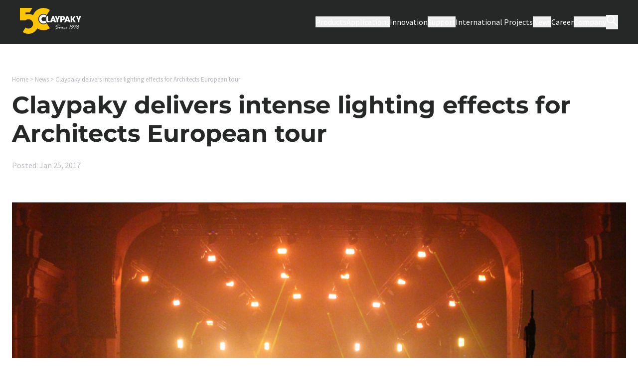

--- FILE ---
content_type: text/html; charset=UTF-8
request_url: https://www.claypaky.it/en/news/claypaky_delivers_intense_lighting_effects_for_architects_european_tour/
body_size: 43501
content:
<!doctype html>
<html lang="en-US">
<head>
  <meta charset="utf-8">
<script>
var gform;gform||(document.addEventListener("gform_main_scripts_loaded",function(){gform.scriptsLoaded=!0}),document.addEventListener("gform/theme/scripts_loaded",function(){gform.themeScriptsLoaded=!0}),window.addEventListener("DOMContentLoaded",function(){gform.domLoaded=!0}),gform={domLoaded:!1,scriptsLoaded:!1,themeScriptsLoaded:!1,isFormEditor:()=>"function"==typeof InitializeEditor,callIfLoaded:function(o){return!(!gform.domLoaded||!gform.scriptsLoaded||!gform.themeScriptsLoaded&&!gform.isFormEditor()||(gform.isFormEditor()&&console.warn("The use of gform.initializeOnLoaded() is deprecated in the form editor context and will be removed in Gravity Forms 3.1."),o(),0))},initializeOnLoaded:function(o){gform.callIfLoaded(o)||(document.addEventListener("gform_main_scripts_loaded",()=>{gform.scriptsLoaded=!0,gform.callIfLoaded(o)}),document.addEventListener("gform/theme/scripts_loaded",()=>{gform.themeScriptsLoaded=!0,gform.callIfLoaded(o)}),window.addEventListener("DOMContentLoaded",()=>{gform.domLoaded=!0,gform.callIfLoaded(o)}))},hooks:{action:{},filter:{}},addAction:function(o,r,e,t){gform.addHook("action",o,r,e,t)},addFilter:function(o,r,e,t){gform.addHook("filter",o,r,e,t)},doAction:function(o){gform.doHook("action",o,arguments)},applyFilters:function(o){return gform.doHook("filter",o,arguments)},removeAction:function(o,r){gform.removeHook("action",o,r)},removeFilter:function(o,r,e){gform.removeHook("filter",o,r,e)},addHook:function(o,r,e,t,n){null==gform.hooks[o][r]&&(gform.hooks[o][r]=[]);var d=gform.hooks[o][r];null==n&&(n=r+"_"+d.length),gform.hooks[o][r].push({tag:n,callable:e,priority:t=null==t?10:t})},doHook:function(r,o,e){var t;if(e=Array.prototype.slice.call(e,1),null!=gform.hooks[r][o]&&((o=gform.hooks[r][o]).sort(function(o,r){return o.priority-r.priority}),o.forEach(function(o){"function"!=typeof(t=o.callable)&&(t=window[t]),"action"==r?t.apply(null,e):e[0]=t.apply(null,e)})),"filter"==r)return e[0]},removeHook:function(o,r,t,n){var e;null!=gform.hooks[o][r]&&(e=(e=gform.hooks[o][r]).filter(function(o,r,e){return!!(null!=n&&n!=o.tag||null!=t&&t!=o.priority)}),gform.hooks[o][r]=e)}});
</script>

  <meta name="viewport" content="width=device-width, initial-scale=1, shrink-to-fit=no">
  <style>
    [x-cloak] {
      display: none !important;
    }
  </style>
  <script>
    const ajaxrest_url = "https://www.claypaky.it/wp-json/"
    const admin_ajaxurl = "https://www.claypaky.it/wp-admin/admin-ajax.php"
  </script>
  <link rel="preload" href="https://www.claypaky.it/wp-content/themes/claypaky-v3/public/fonts/montserrat-v25-latin-regular.391ffd.woff2" as="font" type="font/woff2">
  <link rel="preload" href="https://www.claypaky.it/wp-content/themes/claypaky-v3/public/fonts/source-sans-pro-v21-latin-regular.0a598d.woff2" as="font" type="font/woff2">
  <!-- Google Tag Manager -->
  <script>
    // Initialize the data layer for Google Tag Manager (this should mandatorily be done before the Cookie Solution is loaded)
    window.dataLayer = window.dataLayer || [];
    function gtag() {
      dataLayer.push(arguments);
    }
    // Default consent mode is "denied" for both ads and analytics as well as the optional types, but delay for 2 seconds until the Cookie Solution is loaded
    gtag("consent", "default", {
      ad_storage: "denied",
      analytics_storage: "denied",
      functionality_storage: "denied", // optional
      personalization_storage: "denied", // optional
      security_storage: "denied", // optional
      wait_for_update: 2000 // milliseconds
    });

    // Google Tag Manager
    (function(w, d, s, l, i) {
      w[l] = w[l] || [];
      w[l].push({
        'gtm.start': new Date().getTime(),
        event: 'gtm.js'
      });
      var f = d.getElementsByTagName(s)[0],
        j = d.createElement(s),
        dl = l != 'dataLayer' ? '&l=' + l : '';
      j.async = true;
      j.src =
        'https://www.googletagmanager.com/gtm.js?id=' + i + dl;
      f.parentNode.insertBefore(j, f);
    })(window, document, 'script', 'dataLayer', 'GTM-PK2P22F');
  </script>
  <!-- End Google Tag Manager -->
  <script type="text/javascript">
    var onloadCallback = function() {
      grecaptcha.render('html_element', {
        'sitekey' : '6LcT-ggoAAAAAIPRTXXtev8WDI9wl61vIqmt4g5D'
      });
    };
  </script>
  <meta name='robots' content='index, follow, max-image-preview:large, max-snippet:-1, max-video-preview:-1' />

	<!-- This site is optimized with the Yoast SEO plugin v26.8 - https://yoast.com/product/yoast-seo-wordpress/ -->
	<title>Claypaky delivers intense lighting effects for Architects European tour | Claypaky</title>
	<link rel="canonical" href="https://www.claypaky.it/en/news/claypaky_delivers_intense_lighting_effects_for_architects_european_tour/" />
	<meta property="og:locale" content="en_US" />
	<meta property="og:type" content="article" />
	<meta property="og:title" content="Claypaky delivers intense lighting effects for Architects European tour | Claypaky" />
	<meta property="og:description" content="Europe – British metalcore outfit Architects have stormed through Europe in support of their critically acclaimed new album ‘All Our Gods Have Abandoned Us’, with Claypaky fixtures providing blast-beat perfect strobing and high-impact gobo projection to complement the band’s exhilaratingly relentless sound. The Brighton-based juggernauts, who were this year described by Rocksound magazine as ‘one..." />
	<meta property="og:url" content="https://www.claypaky.it/en/news/claypaky_delivers_intense_lighting_effects_for_architects_european_tour/" />
	<meta property="og:site_name" content="Claypaky" />
	<meta property="article:published_time" content="2017-01-24T23:00:00+00:00" />
	<meta property="og:image" content="https://www.claypaky.it/wp-content/uploads/2017/01/claypaky_delivers_intense_lighting_effects_for_architects_european_tour.jpg" />
	<meta property="og:image:width" content="993" />
	<meta property="og:image:height" content="491" />
	<meta property="og:image:type" content="image/jpeg" />
	<meta name="twitter:card" content="summary_large_image" />
	<script type="application/ld+json" class="yoast-schema-graph">{"@context":"https://schema.org","@graph":[{"@type":"Article","@id":"https://www.claypaky.it/en/news/claypaky_delivers_intense_lighting_effects_for_architects_european_tour/#article","isPartOf":{"@id":"https://www.claypaky.it/en/news/claypaky_delivers_intense_lighting_effects_for_architects_european_tour/"},"author":{"name":"","@id":""},"headline":"Claypaky delivers intense lighting effects for Architects European tour","datePublished":"2017-01-24T23:00:00+00:00","mainEntityOfPage":{"@id":"https://www.claypaky.it/en/news/claypaky_delivers_intense_lighting_effects_for_architects_european_tour/"},"wordCount":628,"commentCount":0,"image":{"@id":"https://www.claypaky.it/en/news/claypaky_delivers_intense_lighting_effects_for_architects_european_tour/#primaryimage"},"thumbnailUrl":"/wp-content/uploads/2017/01/claypaky_delivers_intense_lighting_effects_for_architects_european_tour.jpg","articleSection":["References and Case Studies"],"inLanguage":"en-US","potentialAction":[{"@type":"CommentAction","name":"Comment","target":["https://www.claypaky.it/en/news/claypaky_delivers_intense_lighting_effects_for_architects_european_tour/#respond"]}]},{"@type":"WebPage","@id":"https://www.claypaky.it/en/news/claypaky_delivers_intense_lighting_effects_for_architects_european_tour/","url":"https://www.claypaky.it/en/news/claypaky_delivers_intense_lighting_effects_for_architects_european_tour/","name":"Claypaky delivers intense lighting effects for Architects European tour | Claypaky","isPartOf":{"@id":"https://www.claypaky.it/en/#website"},"primaryImageOfPage":{"@id":"https://www.claypaky.it/en/news/claypaky_delivers_intense_lighting_effects_for_architects_european_tour/#primaryimage"},"image":{"@id":"https://www.claypaky.it/en/news/claypaky_delivers_intense_lighting_effects_for_architects_european_tour/#primaryimage"},"thumbnailUrl":"/wp-content/uploads/2017/01/claypaky_delivers_intense_lighting_effects_for_architects_european_tour.jpg","datePublished":"2017-01-24T23:00:00+00:00","author":{"@id":""},"breadcrumb":{"@id":"https://www.claypaky.it/en/news/claypaky_delivers_intense_lighting_effects_for_architects_european_tour/#breadcrumb"},"inLanguage":"en-US","potentialAction":[{"@type":"ReadAction","target":["https://www.claypaky.it/en/news/claypaky_delivers_intense_lighting_effects_for_architects_european_tour/"]}]},{"@type":"ImageObject","inLanguage":"en-US","@id":"https://www.claypaky.it/en/news/claypaky_delivers_intense_lighting_effects_for_architects_european_tour/#primaryimage","url":"/wp-content/uploads/2017/01/claypaky_delivers_intense_lighting_effects_for_architects_european_tour.jpg","contentUrl":"/wp-content/uploads/2017/01/claypaky_delivers_intense_lighting_effects_for_architects_european_tour.jpg","width":993,"height":491,"caption":"Claypaky delivers intense lighting effects for Architects European tour"},{"@type":"BreadcrumbList","@id":"https://www.claypaky.it/en/news/claypaky_delivers_intense_lighting_effects_for_architects_european_tour/#breadcrumb","itemListElement":[{"@type":"ListItem","position":1,"name":"Home","item":"https://www.claypaky.it/en/"},{"@type":"ListItem","position":2,"name":"News","item":"https://www.claypaky.it/en/news/"},{"@type":"ListItem","position":3,"name":"Claypaky delivers intense lighting effects for Architects European tour"}]},{"@type":"WebSite","@id":"https://www.claypaky.it/en/#website","url":"https://www.claypaky.it/en/","name":"Claypaky","description":"Turning Visions into Light. Since 1976.","potentialAction":[{"@type":"SearchAction","target":{"@type":"EntryPoint","urlTemplate":"https://www.claypaky.it/en/search/{search_term_string}"},"query-input":{"@type":"PropertyValueSpecification","valueRequired":true,"valueName":"search_term_string"}}],"inLanguage":"en-US"}]}</script>
	<!-- / Yoast SEO plugin. -->


<link rel='dns-prefetch' href='//www.google.com' />
<link rel="stylesheet" href="/wp-content/plugins/countdown-timer-ultimate/assets/css/wpcdt-public.css?ver=2.6.9"><link rel="stylesheet" href="/wp-content/themes/claypaky-v3/public/css/app.9f1d14.css"><link rel="icon" href="/wp-content/uploads/2023/01/favicon.svg" sizes="32x32">
<link rel="icon" href="/wp-content/uploads/2023/01/favicon.svg" sizes="192x192">
<link rel="apple-touch-icon" href="/wp-content/uploads/2023/01/favicon.svg">
<meta name="msapplication-TileImage" content="/wp-content/uploads/2023/01/favicon.svg">
<style id='global-styles-inline-css'>
:root{--wp--preset--aspect-ratio--square: 1;--wp--preset--aspect-ratio--4-3: 4/3;--wp--preset--aspect-ratio--3-4: 3/4;--wp--preset--aspect-ratio--3-2: 3/2;--wp--preset--aspect-ratio--2-3: 2/3;--wp--preset--aspect-ratio--16-9: 16/9;--wp--preset--aspect-ratio--9-16: 9/16;--wp--preset--color--black: #000000;--wp--preset--color--cyan-bluish-gray: #abb8c3;--wp--preset--color--white: #fff;--wp--preset--color--pale-pink: #f78da7;--wp--preset--color--vivid-red: #cf2e2e;--wp--preset--color--luminous-vivid-orange: #ff6900;--wp--preset--color--luminous-vivid-amber: #fcb900;--wp--preset--color--light-green-cyan: #7bdcb5;--wp--preset--color--vivid-green-cyan: #00d084;--wp--preset--color--pale-cyan-blue: #8ed1fc;--wp--preset--color--vivid-cyan-blue: #0693e3;--wp--preset--color--vivid-purple: #9b51e0;--wp--preset--color--primary-50: #fffae1;--wp--preset--color--primary-100: #ffeeb2;--wp--preset--color--primary-300: #fcd74d;--wp--preset--color--primary-600: #feb700;--wp--preset--color--primary-default: #fdc400;--wp--preset--color--black-50: #f8f9fa;--wp--preset--color--black-100: #f2f3f6;--wp--preset--color--black-200: #e8eaee;--wp--preset--color--black-300: #d7dadf;--wp--preset--color--black-400: #babcc2;--wp--preset--color--black-450: #a7a8aa;--wp--preset--color--black-500: #87888a;--wp--preset--color--black-600: #636365;--wp--preset--color--black-700: #484849;--wp--preset--color--black-800: #353536;--wp--preset--color--black-950: #232323;--wp--preset--color--black-999: #000;--wp--preset--color--black-default: #262727;--wp--preset--color--error: #f75252;--wp--preset--color--success: #45ce63;--wp--preset--color--transparent: transparent;--wp--preset--color--current: currentcolor;--wp--preset--gradient--vivid-cyan-blue-to-vivid-purple: linear-gradient(135deg,rgb(6,147,227) 0%,rgb(155,81,224) 100%);--wp--preset--gradient--light-green-cyan-to-vivid-green-cyan: linear-gradient(135deg,rgb(122,220,180) 0%,rgb(0,208,130) 100%);--wp--preset--gradient--luminous-vivid-amber-to-luminous-vivid-orange: linear-gradient(135deg,rgb(252,185,0) 0%,rgb(255,105,0) 100%);--wp--preset--gradient--luminous-vivid-orange-to-vivid-red: linear-gradient(135deg,rgb(255,105,0) 0%,rgb(207,46,46) 100%);--wp--preset--gradient--very-light-gray-to-cyan-bluish-gray: linear-gradient(135deg,rgb(238,238,238) 0%,rgb(169,184,195) 100%);--wp--preset--gradient--cool-to-warm-spectrum: linear-gradient(135deg,rgb(74,234,220) 0%,rgb(151,120,209) 20%,rgb(207,42,186) 40%,rgb(238,44,130) 60%,rgb(251,105,98) 80%,rgb(254,248,76) 100%);--wp--preset--gradient--blush-light-purple: linear-gradient(135deg,rgb(255,206,236) 0%,rgb(152,150,240) 100%);--wp--preset--gradient--blush-bordeaux: linear-gradient(135deg,rgb(254,205,165) 0%,rgb(254,45,45) 50%,rgb(107,0,62) 100%);--wp--preset--gradient--luminous-dusk: linear-gradient(135deg,rgb(255,203,112) 0%,rgb(199,81,192) 50%,rgb(65,88,208) 100%);--wp--preset--gradient--pale-ocean: linear-gradient(135deg,rgb(255,245,203) 0%,rgb(182,227,212) 50%,rgb(51,167,181) 100%);--wp--preset--gradient--electric-grass: linear-gradient(135deg,rgb(202,248,128) 0%,rgb(113,206,126) 100%);--wp--preset--gradient--midnight: linear-gradient(135deg,rgb(2,3,129) 0%,rgb(40,116,252) 100%);--wp--preset--font-size--small: 13px;--wp--preset--font-size--medium: 20px;--wp--preset--font-size--large: 36px;--wp--preset--font-size--x-large: 42px;--wp--preset--font-size--8-xl: 4.8rem;--wp--preset--font-size--7-xl: 4rem;--wp--preset--font-size--6-xl: 3.2rem;--wp--preset--font-size--5-xl: 2.9rem;--wp--preset--font-size--4-xl: 2.6rem;--wp--preset--font-size--3-xl: 2.4rem;--wp--preset--font-size--2-xl: 2.3rem;--wp--preset--font-size--xl: 2rem;--wp--preset--font-size--lg: 1.8rem;--wp--preset--font-size--base: 1.6rem;--wp--preset--font-size--sm: 1.44rem;--wp--preset--font-size--xs: 1.3rem;--wp--preset--font-size--button: 1.6rem;--wp--preset--spacing--20: 0.44rem;--wp--preset--spacing--30: 0.67rem;--wp--preset--spacing--40: 1rem;--wp--preset--spacing--50: 1.5rem;--wp--preset--spacing--60: 2.25rem;--wp--preset--spacing--70: 3.38rem;--wp--preset--spacing--80: 5.06rem;--wp--preset--shadow--natural: 6px 6px 9px rgba(0, 0, 0, 0.2);--wp--preset--shadow--deep: 12px 12px 50px rgba(0, 0, 0, 0.4);--wp--preset--shadow--sharp: 6px 6px 0px rgba(0, 0, 0, 0.2);--wp--preset--shadow--outlined: 6px 6px 0px -3px rgb(255, 255, 255), 6px 6px rgb(0, 0, 0);--wp--preset--shadow--crisp: 6px 6px 0px rgb(0, 0, 0);}:root { --wp--style--global--content-size: 1280px;--wp--style--global--wide-size: 80vw; }:where(body) { margin: 0; }.wp-site-blocks > .alignleft { float: left; margin-right: 2em; }.wp-site-blocks > .alignright { float: right; margin-left: 2em; }.wp-site-blocks > .aligncenter { justify-content: center; margin-left: auto; margin-right: auto; }:where(.is-layout-flex){gap: 0.5em;}:where(.is-layout-grid){gap: 0.5em;}.is-layout-flow > .alignleft{float: left;margin-inline-start: 0;margin-inline-end: 2em;}.is-layout-flow > .alignright{float: right;margin-inline-start: 2em;margin-inline-end: 0;}.is-layout-flow > .aligncenter{margin-left: auto !important;margin-right: auto !important;}.is-layout-constrained > .alignleft{float: left;margin-inline-start: 0;margin-inline-end: 2em;}.is-layout-constrained > .alignright{float: right;margin-inline-start: 2em;margin-inline-end: 0;}.is-layout-constrained > .aligncenter{margin-left: auto !important;margin-right: auto !important;}.is-layout-constrained > :where(:not(.alignleft):not(.alignright):not(.alignfull)){max-width: var(--wp--style--global--content-size);margin-left: auto !important;margin-right: auto !important;}.is-layout-constrained > .alignwide{max-width: var(--wp--style--global--wide-size);}body .is-layout-flex{display: flex;}.is-layout-flex{flex-wrap: wrap;align-items: center;}.is-layout-flex > :is(*, div){margin: 0;}body .is-layout-grid{display: grid;}.is-layout-grid > :is(*, div){margin: 0;}body{padding-top: 0px;padding-right: 0px;padding-bottom: 0px;padding-left: 0px;}a:where(:not(.wp-element-button)){text-decoration: underline;}:root :where(.wp-element-button, .wp-block-button__link){background-color: #32373c;border-width: 0;color: #fff;font-family: inherit;font-size: inherit;font-style: inherit;font-weight: inherit;letter-spacing: inherit;line-height: inherit;padding-top: calc(0.667em + 2px);padding-right: calc(1.333em + 2px);padding-bottom: calc(0.667em + 2px);padding-left: calc(1.333em + 2px);text-decoration: none;text-transform: inherit;}.has-black-color{color: var(--wp--preset--color--black) !important;}.has-cyan-bluish-gray-color{color: var(--wp--preset--color--cyan-bluish-gray) !important;}.has-white-color{color: var(--wp--preset--color--white) !important;}.has-pale-pink-color{color: var(--wp--preset--color--pale-pink) !important;}.has-vivid-red-color{color: var(--wp--preset--color--vivid-red) !important;}.has-luminous-vivid-orange-color{color: var(--wp--preset--color--luminous-vivid-orange) !important;}.has-luminous-vivid-amber-color{color: var(--wp--preset--color--luminous-vivid-amber) !important;}.has-light-green-cyan-color{color: var(--wp--preset--color--light-green-cyan) !important;}.has-vivid-green-cyan-color{color: var(--wp--preset--color--vivid-green-cyan) !important;}.has-pale-cyan-blue-color{color: var(--wp--preset--color--pale-cyan-blue) !important;}.has-vivid-cyan-blue-color{color: var(--wp--preset--color--vivid-cyan-blue) !important;}.has-vivid-purple-color{color: var(--wp--preset--color--vivid-purple) !important;}.has-primary-50-color{color: var(--wp--preset--color--primary-50) !important;}.has-primary-100-color{color: var(--wp--preset--color--primary-100) !important;}.has-primary-300-color{color: var(--wp--preset--color--primary-300) !important;}.has-primary-600-color{color: var(--wp--preset--color--primary-600) !important;}.has-primary-default-color{color: var(--wp--preset--color--primary-default) !important;}.has-black-50-color{color: var(--wp--preset--color--black-50) !important;}.has-black-100-color{color: var(--wp--preset--color--black-100) !important;}.has-black-200-color{color: var(--wp--preset--color--black-200) !important;}.has-black-300-color{color: var(--wp--preset--color--black-300) !important;}.has-black-400-color{color: var(--wp--preset--color--black-400) !important;}.has-black-450-color{color: var(--wp--preset--color--black-450) !important;}.has-black-500-color{color: var(--wp--preset--color--black-500) !important;}.has-black-600-color{color: var(--wp--preset--color--black-600) !important;}.has-black-700-color{color: var(--wp--preset--color--black-700) !important;}.has-black-800-color{color: var(--wp--preset--color--black-800) !important;}.has-black-950-color{color: var(--wp--preset--color--black-950) !important;}.has-black-999-color{color: var(--wp--preset--color--black-999) !important;}.has-black-default-color{color: var(--wp--preset--color--black-default) !important;}.has-error-color{color: var(--wp--preset--color--error) !important;}.has-success-color{color: var(--wp--preset--color--success) !important;}.has-transparent-color{color: var(--wp--preset--color--transparent) !important;}.has-current-color{color: var(--wp--preset--color--current) !important;}.has-black-background-color{background-color: var(--wp--preset--color--black) !important;}.has-cyan-bluish-gray-background-color{background-color: var(--wp--preset--color--cyan-bluish-gray) !important;}.has-white-background-color{background-color: var(--wp--preset--color--white) !important;}.has-pale-pink-background-color{background-color: var(--wp--preset--color--pale-pink) !important;}.has-vivid-red-background-color{background-color: var(--wp--preset--color--vivid-red) !important;}.has-luminous-vivid-orange-background-color{background-color: var(--wp--preset--color--luminous-vivid-orange) !important;}.has-luminous-vivid-amber-background-color{background-color: var(--wp--preset--color--luminous-vivid-amber) !important;}.has-light-green-cyan-background-color{background-color: var(--wp--preset--color--light-green-cyan) !important;}.has-vivid-green-cyan-background-color{background-color: var(--wp--preset--color--vivid-green-cyan) !important;}.has-pale-cyan-blue-background-color{background-color: var(--wp--preset--color--pale-cyan-blue) !important;}.has-vivid-cyan-blue-background-color{background-color: var(--wp--preset--color--vivid-cyan-blue) !important;}.has-vivid-purple-background-color{background-color: var(--wp--preset--color--vivid-purple) !important;}.has-primary-50-background-color{background-color: var(--wp--preset--color--primary-50) !important;}.has-primary-100-background-color{background-color: var(--wp--preset--color--primary-100) !important;}.has-primary-300-background-color{background-color: var(--wp--preset--color--primary-300) !important;}.has-primary-600-background-color{background-color: var(--wp--preset--color--primary-600) !important;}.has-primary-default-background-color{background-color: var(--wp--preset--color--primary-default) !important;}.has-black-50-background-color{background-color: var(--wp--preset--color--black-50) !important;}.has-black-100-background-color{background-color: var(--wp--preset--color--black-100) !important;}.has-black-200-background-color{background-color: var(--wp--preset--color--black-200) !important;}.has-black-300-background-color{background-color: var(--wp--preset--color--black-300) !important;}.has-black-400-background-color{background-color: var(--wp--preset--color--black-400) !important;}.has-black-450-background-color{background-color: var(--wp--preset--color--black-450) !important;}.has-black-500-background-color{background-color: var(--wp--preset--color--black-500) !important;}.has-black-600-background-color{background-color: var(--wp--preset--color--black-600) !important;}.has-black-700-background-color{background-color: var(--wp--preset--color--black-700) !important;}.has-black-800-background-color{background-color: var(--wp--preset--color--black-800) !important;}.has-black-950-background-color{background-color: var(--wp--preset--color--black-950) !important;}.has-black-999-background-color{background-color: var(--wp--preset--color--black-999) !important;}.has-black-default-background-color{background-color: var(--wp--preset--color--black-default) !important;}.has-error-background-color{background-color: var(--wp--preset--color--error) !important;}.has-success-background-color{background-color: var(--wp--preset--color--success) !important;}.has-transparent-background-color{background-color: var(--wp--preset--color--transparent) !important;}.has-current-background-color{background-color: var(--wp--preset--color--current) !important;}.has-black-border-color{border-color: var(--wp--preset--color--black) !important;}.has-cyan-bluish-gray-border-color{border-color: var(--wp--preset--color--cyan-bluish-gray) !important;}.has-white-border-color{border-color: var(--wp--preset--color--white) !important;}.has-pale-pink-border-color{border-color: var(--wp--preset--color--pale-pink) !important;}.has-vivid-red-border-color{border-color: var(--wp--preset--color--vivid-red) !important;}.has-luminous-vivid-orange-border-color{border-color: var(--wp--preset--color--luminous-vivid-orange) !important;}.has-luminous-vivid-amber-border-color{border-color: var(--wp--preset--color--luminous-vivid-amber) !important;}.has-light-green-cyan-border-color{border-color: var(--wp--preset--color--light-green-cyan) !important;}.has-vivid-green-cyan-border-color{border-color: var(--wp--preset--color--vivid-green-cyan) !important;}.has-pale-cyan-blue-border-color{border-color: var(--wp--preset--color--pale-cyan-blue) !important;}.has-vivid-cyan-blue-border-color{border-color: var(--wp--preset--color--vivid-cyan-blue) !important;}.has-vivid-purple-border-color{border-color: var(--wp--preset--color--vivid-purple) !important;}.has-primary-50-border-color{border-color: var(--wp--preset--color--primary-50) !important;}.has-primary-100-border-color{border-color: var(--wp--preset--color--primary-100) !important;}.has-primary-300-border-color{border-color: var(--wp--preset--color--primary-300) !important;}.has-primary-600-border-color{border-color: var(--wp--preset--color--primary-600) !important;}.has-primary-default-border-color{border-color: var(--wp--preset--color--primary-default) !important;}.has-black-50-border-color{border-color: var(--wp--preset--color--black-50) !important;}.has-black-100-border-color{border-color: var(--wp--preset--color--black-100) !important;}.has-black-200-border-color{border-color: var(--wp--preset--color--black-200) !important;}.has-black-300-border-color{border-color: var(--wp--preset--color--black-300) !important;}.has-black-400-border-color{border-color: var(--wp--preset--color--black-400) !important;}.has-black-450-border-color{border-color: var(--wp--preset--color--black-450) !important;}.has-black-500-border-color{border-color: var(--wp--preset--color--black-500) !important;}.has-black-600-border-color{border-color: var(--wp--preset--color--black-600) !important;}.has-black-700-border-color{border-color: var(--wp--preset--color--black-700) !important;}.has-black-800-border-color{border-color: var(--wp--preset--color--black-800) !important;}.has-black-950-border-color{border-color: var(--wp--preset--color--black-950) !important;}.has-black-999-border-color{border-color: var(--wp--preset--color--black-999) !important;}.has-black-default-border-color{border-color: var(--wp--preset--color--black-default) !important;}.has-error-border-color{border-color: var(--wp--preset--color--error) !important;}.has-success-border-color{border-color: var(--wp--preset--color--success) !important;}.has-transparent-border-color{border-color: var(--wp--preset--color--transparent) !important;}.has-current-border-color{border-color: var(--wp--preset--color--current) !important;}.has-vivid-cyan-blue-to-vivid-purple-gradient-background{background: var(--wp--preset--gradient--vivid-cyan-blue-to-vivid-purple) !important;}.has-light-green-cyan-to-vivid-green-cyan-gradient-background{background: var(--wp--preset--gradient--light-green-cyan-to-vivid-green-cyan) !important;}.has-luminous-vivid-amber-to-luminous-vivid-orange-gradient-background{background: var(--wp--preset--gradient--luminous-vivid-amber-to-luminous-vivid-orange) !important;}.has-luminous-vivid-orange-to-vivid-red-gradient-background{background: var(--wp--preset--gradient--luminous-vivid-orange-to-vivid-red) !important;}.has-very-light-gray-to-cyan-bluish-gray-gradient-background{background: var(--wp--preset--gradient--very-light-gray-to-cyan-bluish-gray) !important;}.has-cool-to-warm-spectrum-gradient-background{background: var(--wp--preset--gradient--cool-to-warm-spectrum) !important;}.has-blush-light-purple-gradient-background{background: var(--wp--preset--gradient--blush-light-purple) !important;}.has-blush-bordeaux-gradient-background{background: var(--wp--preset--gradient--blush-bordeaux) !important;}.has-luminous-dusk-gradient-background{background: var(--wp--preset--gradient--luminous-dusk) !important;}.has-pale-ocean-gradient-background{background: var(--wp--preset--gradient--pale-ocean) !important;}.has-electric-grass-gradient-background{background: var(--wp--preset--gradient--electric-grass) !important;}.has-midnight-gradient-background{background: var(--wp--preset--gradient--midnight) !important;}.has-small-font-size{font-size: var(--wp--preset--font-size--small) !important;}.has-medium-font-size{font-size: var(--wp--preset--font-size--medium) !important;}.has-large-font-size{font-size: var(--wp--preset--font-size--large) !important;}.has-x-large-font-size{font-size: var(--wp--preset--font-size--x-large) !important;}.has-8-xl-font-size{font-size: var(--wp--preset--font-size--8-xl) !important;}.has-7-xl-font-size{font-size: var(--wp--preset--font-size--7-xl) !important;}.has-6-xl-font-size{font-size: var(--wp--preset--font-size--6-xl) !important;}.has-5-xl-font-size{font-size: var(--wp--preset--font-size--5-xl) !important;}.has-4-xl-font-size{font-size: var(--wp--preset--font-size--4-xl) !important;}.has-3-xl-font-size{font-size: var(--wp--preset--font-size--3-xl) !important;}.has-2-xl-font-size{font-size: var(--wp--preset--font-size--2-xl) !important;}.has-xl-font-size{font-size: var(--wp--preset--font-size--xl) !important;}.has-lg-font-size{font-size: var(--wp--preset--font-size--lg) !important;}.has-base-font-size{font-size: var(--wp--preset--font-size--base) !important;}.has-sm-font-size{font-size: var(--wp--preset--font-size--sm) !important;}.has-xs-font-size{font-size: var(--wp--preset--font-size--xs) !important;}.has-button-font-size{font-size: var(--wp--preset--font-size--button) !important;}
/*# sourceURL=global-styles-inline-css */
</style>
<link rel="stylesheet" href="/wp-content/plugins/gravityformsadvancedpostcreation/assets/css/dist/theme.min.css?ver=1.6.1"></head>

<body class="wp-singular post-template-default single single-post postid-18525 single-format-standard wp-embed-responsive wp-theme-claypaky-v3 claypaky_delivers_intense_lighting_effects_for_architects_european_tour">
<!-- Google Tag Manager (noscript) -->
<noscript><iframe src="https://www.googletagmanager.com/ns.html?id=GTM-PK2P22F"
                  height="0" width="0" style="display:none;visibility:hidden"></iframe></noscript>
<!-- End Google Tag Manager (noscript) -->

<div id="app">
  <a class="sr-only focus:not-sr-only" href="#main">
  Skip to content
</a>

<div x-data class="relative top-0">
    <div x-intersect="$dispatch('sticky-observer', false)" class="absolute top-0 h-8 w-full"></div>
    <div x-intersect:leave="$dispatch('sticky-observer', true)" class="absolute top-4 h-4 w-full"></div>
  </div>
  <header @sticky-observer.window="isSticky = $event.detail"
          x-data="headerData"
          class="sticky top-0 transition-all duration-500 z-50 w-full "
          x-bind:class='{"bg-black" : !headerTransparent || isSticky || isActiveMobile || activeNav !== "", "bg-gradient-to-b from-black to-transparent" : !isSticky && headerTransparent && !isActiveMobile}'
          id="main-header">
    <div class="w-full px-024 py-016 lg:px-4 z-10 relative">
      <div class="min-h-[4rem] lg:flex lg:justify-between lg:items-center">
        <a href="https://www.claypaky.it" title="Claypaky"
           class="w-[88px] h-[40px] lg:w-[123px] lg:h-[56px] inline-block absolute top-016 lg:top-0 left-024 lg:left-0 lg:relative"
           
           >
          <?xml version="1.0" encoding="utf-8"?>
<!-- Generator: Adobe Illustrator 26.5.2, SVG Export Plug-In . SVG Version: 6.00 Build 0)  -->
<svg aria-label="Logo" class="w-full h-auto" version="1.1" id="logo" xmlns="http://www.w3.org/2000/svg" xmlns:xlink="http://www.w3.org/1999/xlink" x="0px" y="0px"
	 viewBox="0 0 2299.4 967.7" style="enable-background:new 0 0 2299.4 967.7;" xml:space="preserve">
<style type="text/css">
	.st0{display:none;}
	.st1{display:inline;}
	.st2{display:inline;clip-path:url(#SVGID_00000101083304904628201810000017931211031487113663_);}
	.st3{fill:#FDC403;}
	.st4{fill:#FFFFFF;}
	.st5{fill:#FDC400;}
</style>
<g class="st0">
	<defs>
		<polygon id="SVGID_1_" points="1133.6,1143.4 948.4,1143.4 948.4,865.4 933.8,827.1 879.2,750.5 671.1,750.5 671.1,587.5 
			1133.6,587.5 		"/>
	</defs>
	<clipPath id="SVGID_00000168830329861274084470000001640378656181958544_" class="st1">
		<use xlink:href="#SVGID_1_"  style="overflow:visible;"/>
	</clipPath>
	<g style="display:inline;clip-path:url(#SVGID_00000168830329861274084470000001640378656181958544_);">
		<path class="st3" d="M867.8,729.2c33.1,0,64.3,12.9,87.7,36.3s36.3,54.6,36.3,87.7S979,917.6,955.6,941s-54.6,36.3-87.7,36.3
			s-64.3-12.9-87.7-36.3c-23.4-23.4-36.3-54.6-36.3-87.7s12.9-64.3,36.3-87.7C803.5,742.1,834.7,729.2,867.8,729.2 M867.8,587.5
			C721,587.5,602,706.5,602,853.3s119,265.8,265.8,265.8s265.8-119,265.8-265.8S1014.6,587.5,867.8,587.5L867.8,587.5z"/>
	</g>
</g>
<g>
	<g>
		<g>
			<polygon class="st4" points="1049.8,481.7 1049.6,300.4 1013.5,300.4 990.4,337.1 990.4,497.3 1013.5,533.5 1118.6,533.5 
				1118.6,481.7 			"/>
			<path class="st4" d="M1516.4,533.5V300.4h76.2c9.3,0,17.6,0.3,24.8,0.9c7.2,0.6,13.6,1.6,19.2,3c5.6,1.4,10.6,3.2,15,5.4
				c4.4,2.2,8.6,5,12.6,8.2c8.8,7.2,15.6,16.2,20.3,26.9c4.7,10.7,7,22.4,7,34.9c0,11.9-2.2,23.2-6.6,33.9
				c-4.4,10.7-10.4,19.6-17.8,26.6c-7.9,7.5-17.1,12.7-27.6,15.7c-10.5,3-24,4.5-40.5,4.5h-25.5v73H1516.4z M1573.3,408.1h24.1
				c24.7,0,37-9.1,37-27.4c0-9.8-3.1-16.9-9.3-21.3s-16.2-6.5-30.2-6.5h-21.7V408.1z"/>
			<path class="st4" d="M1817.4,499.6h-81.1l-12.2,33.9h-63.9l93.3-233.1h47.2l92.6,233.1h-64.6L1817.4,499.6z M1752.8,452.4h48.6
				l-24.1-79.7L1752.8,452.4z"/>
			<path class="st4" d="M1903.5,533.5V300.4h59.4v105.2l66.4-105.2h62.5l-77.6,116.4l82.5,116.7h-69.9l-63.9-100.6v100.6H1903.5z"/>
			<path class="st4" d="M2170.8,533.5v-84.9l-69.5-148.2h64.6l34.6,93.6l34.9-93.6h63.9l-69.2,148.2v84.9H2170.8z"/>
			<path class="st4" d="M1283.4,499.6h-81.1l-12.2,33.9h-63.9l93.3-233.1h47.2l92.6,233.1h-64.6L1283.4,499.6z M1218.8,452.4h48.6
				l-24.1-79.7L1218.8,452.4z"/>
			<path class="st4" d="M1376,533.5v-84.9l-69.5-148.2h64.6l34.6,93.6l34.9-93.6h63.9l-69.2,148.2v84.9H1376z"/>
			<path class="st4" d="M886.2,495.2c-43.5,0-78.8-35.3-78.8-78.8c0-43.5,35.3-78.8,78.8-78.8c22.5,0,42.8,9.5,57.1,24.6l48.5-76
				c-28.8-23.4-65.6-37.5-105.6-37.5c-92.6,0-167.7,75.1-167.7,167.7c0,92.6,75.1,167.7,167.7,167.7c40,0,76.8-14.1,105.6-37.5
				l-48.5-76C929,485.7,908.7,495.2,886.2,495.2z"/>
		</g>
		<path class="st5" d="M882.4,612.1c-108.1,0-195.7-87.6-195.7-195.7s87.6-195.7,195.7-195.7c46.1,0,88.4,15.9,121.8,42.6
			l118.9-186.6C1055.1,28.5,972.1,0,882.4,0C704.3,0,552.3,111.9,492.8,269.1c-51.9-27.6-111.2-43.3-174.1-43.3
			c-37.4,0-73.6,5.6-107.6,15.9V168h157L463,0H211.1H24.5H0v460.6h211.1v-0.9c29.6-23.3,67-37.3,107.6-37.3
			c96.3,0,174.3,78,174.3,174.3s-78,174.3-174.3,174.3c-41,0-78.7-14.2-108.5-37.9l-106,166.2c60.6,43,134.5,68.4,214.5,68.4
			c145.3,0,271.1-83.6,332-205.3c66.2,44.4,145.9,70.4,231.7,70.4c89.7,0,172.7-28.5,240.7-76.7l-118.9-186.6
			C970.8,596.1,928.5,612.1,882.4,612.1z"/>
	</g>
	<g>
		<g>
			<path class="st4" d="M1500.4,688.9c0,0,9.7,3.7,12.7-4.4c3-8.1-2.2-14.4-9.3-13.5C1496.6,671.9,1491.5,681.8,1500.4,688.9z"/>
			<path class="st4" d="M1781.8,741.9c-4.2-4.4-9,0.6-9,0.6c-8.7,7.6-56,43-50.4,6.6c0,0,29.2-15.8,36.1-19.3
				c7-3.5,19.2-9.8,12.4-18.8c-8.2-11-43.2-7.5-58,32.7c0,0-28.1,15.3-46.6,19c-12.1,2.4-25.1,0.4-11.2-22.5
				c19.9-32.8,33-20.2,34.5-18.7c1.6,1.6,5,6.4,11.8,0.7c6.4-5.3,0.8-9.9-4.2-13c-4.6-2.8-22.5-9.4-47.5,22.1l-6.8,8.6
				c-10.6,10.3-24.9,19.3-24.9,19.3s-12.6,7.8-10.2-4.7c1.8-9.4,8.5-31.7-4.4-35.9c-16.7-5.5-58.6,40.4-50.7,24.9c0,0,4-7.4,6-11.6
				c3.1-6.6,2.6-17-6.4-15.2c-9.1,1.9-52.4,34.6-52.4,34.6s-15.2,10.9-12.6,2.1c2.6-8.9,11-33.1,5.6-38.7c-2.2-2.3-7.4-3.6-18.8,4.3
				c-11.7,8.1-44.4,27.2-44.4,27.2s23.4-30.7-8-40c-31.4-9.3-73.1-9.2-72.7-20.7c0.4-10.8,39.4-45.6,97.2-44.4
				c0,0,23.5,0.7,27.8,15.6c0,0,1.1,2.7-2.1,2.9c-4.7,0.3-4.7,7.7-0.7,9.1c4,1.4,9.3-0.4,12-7.3c1.6-4.2,1.4-12.2-5-21.3
				c-14.5-19-70.5-23.9-126,20.2c-38.4,31.3-2.7,43.1,10.2,45.9c13.7,3,30.6,5.3,44.3,12c13.7,6.8,14.7,15,1.6,27.2
				c-10.8,10-16.1,11.5-16.1,11.5S1347,770,1324,785.9c0,0-22.8,14.8,16.2,11.6c31.5-2.5,71.5-33.7,71.5-33.7s40.5-19.2,60.7-32.7
				c16.6-11.1-11.8,40.4,5.1,42.8c13,1.9,34.8-19,34.8-19s34.8-31.2,32.3-22.7c0,0-12.8,19.6-10.2,34.8c2.1,12,40.2-26,51-32.1
				c10.8-6.2,6.9,8.4,6.9,8.4s-7.6,29.3,11.3,30.2c11.8,0.5,27.7-14.3,27.7-14.3l6.7-6c0,0-5.7,17,10.9,21.4
				c16.7,4.4,63.1-22.6,63.1-22.6s-1.7,20.7,15.4,21.7c16.4,1,37.9-11.6,43.2-15.2C1780.7,751.9,1787.4,747.1,1781.8,741.9z
				 M1740,720.9c19.4-12.7,25.5-4.9,19.2-1c-4.9,3-34.8,18.8-34.8,18.8S1727.4,729.1,1740,720.9z M1334,789.5c0,0,19.5-13.3,48.5-20
				C1382.5,769.5,1359.4,789.5,1334,789.5z"/>
		</g>
		<g>
			<path class="st4" d="M1888.2,650.8c0,0,17-6.9,22.5-8.7c8.7-2.8,18.9,4.8,12.2,13.8c-7.2,9.7-23.4,31.5-32.7,57.3
				c-9.3,25.8-15.5,43.5-16.7,55.5c-1.2,12-9.7,4.2-9.7,4.2s-11.1-8.3-0.2-34.2s34.7-75.1,34.7-75.1
				C1885.2,661.4,1876.6,655,1888.2,650.8z"/>
			<path class="st4" d="M2134.7,772.2c23.6,13.7,53.2-9.9,53.2-9.9c34.2-26.6,39.6-46.3,26.8-59.6c-12.2-12.7-57.9,1.7-57.9,1.7
				c31.1-39.3,70.2-53.1,70.2-53.1c7.3-2.4,2.3-10.9,2.3-10.9s-3.4-6-15-1.4c-11.6,4.7-37.4,21.6-65.5,54.7
				C2121.6,726.1,2111.2,758.6,2134.7,772.2z M2153.8,719c12.8-7.4,53.5-19,53.7-3c0.2,12.3-11.5,24.1-27.7,36.1
				c-19.1,14.2-34.2,16-40.2,10.1C2132.5,755.2,2134.5,730.2,2153.8,719z"/>
			<path class="st4" d="M2017.6,641.7c-23.6-13.7-53.2,9.9-53.2,9.9c-34.2,26.6-39.6,46.3-26.8,59.6c12.2,12.7,57.9-1.7,57.9-1.7
				c-31.1,39.3-70.2,53.1-70.2,53.1c-7.3,2.4-2.3,10.9-2.3,10.9s3.4,6,15,1.4c11.6-4.7,37.4-21.6,65.5-54.7
				C2030.7,687.9,2041.2,655.4,2017.6,641.7z M1998.5,695c-12.8,7.4-53.5,19-53.7,3c-0.2-12.3,11.5-24.1,27.7-36.1
				c19.1-14.2,34.2-16,40.2-10.1C2019.9,658.8,2017.9,683.8,1998.5,695z"/>
			<path class="st4" d="M2044,746.6c0,0,14.7-31.6,46.4-57.3s35.9-29.8,35.9-29.8s7-5.5-4.3-4.8s-32.6,1.7-48.1,4.5
				s-26.9,5.2-27.7-4c-0.8-9.2-1.2-10.5,15.6-11.1c16.8-0.6,55.7-3.1,70.5,0s12,18.8,8.2,22.8c-3.8,4-47.6,37.3-65,61.8
				c-17.4,24.4-20.5,33.2-20.2,39.6c0.3,6.4-6.9,5-10-2.9C2042.1,757.4,2041.5,753.3,2044,746.6z"/>
		</g>
	</g>
</g>
</svg>        </a>
        <button
          x-cloak
          class="block ml-auto mr-0 lg:hidden w-[37px] h-4  "
          @click="toggleMobileNav()"
          :class="isActiveMobile ? 'is-open' : ''">
        <span x-show="!isActiveMobile">
          <svg class="fill-white w-[37px] h-auto" viewBox="0 0 37 25" xmlns="http://www.w3.org/2000/svg">
  <path
    d="M0 0V3.4H36.4V0H0ZM0 14.05V10.65H36.4V14.05H0ZM0 24.7V21.3H36.4V24.7H0Z"/>
</svg>        </span>
        <span x-show="isActiveMobile">
        <svg class="fill-white w-[24px] h-auto ml-auto" viewBox="0 0 24 24" xmlns="http://www.w3.org/2000/svg">
  <path
    d="M24 2.41714L21.5829 0L12 9.58286L2.41714 0L0 2.41714L9.58286 12L0 21.5829L2.41714 24L12 14.4171L21.5829 24L24 21.5829L14.4171 12L24 2.41714Z"/>
</svg>        </span>
        </button>
        <nav
          x-ref="navmain"
          :class="isActiveMobile ? 'max' : ''"
          x-bind:style="isActiveMobile ? navHeight($refs.navmain) : ''"
          
          x-on:click.outside="activeNav = ''"
          class="nav-main w-full lg:w-auto">
          <ul class="nav-list nav-list-main">
          <li class="megaitem-products menu-item-type-post_type_archive menu-item-object-product">
                  <button
            x-on:click="toggleNav('item-20611')"
            :class="activeNav === 'item-20611' ? 'active' : ''"
            class="nav-link flex items-center justify-between w-full lg:w-auto lg:inline-block ">
            Products
            <span class="inline-block lg:hidden">
                            <svg class="w-[22px] h-auto fill-current" viewBox="0 0 22 16" xmlns="http://www.w3.org/2000/svg">
    <path d="M13.3389 16L11.9085 14.6029L17.4969 9.01455H0V7.01871H17.4969L11.8753 1.39709L13.3056 0L21.3222 8.01663L13.3389 16Z"/>
</svg>            </span>
          </button>
              </li>
          <li class="">
                  <button
            x-on:click="toggleNav('item-20078')"
            :class="activeNav === 'item-20078' ? 'active' : ''"
            class="nav-link flex items-center justify-between w-full lg:w-auto lg:inline-block ">
            Applications
            <span class="inline-block lg:hidden">
                            <svg class="w-[22px] h-auto fill-current" viewBox="0 0 22 16" xmlns="http://www.w3.org/2000/svg">
    <path d="M13.3389 16L11.9085 14.6029L17.4969 9.01455H0V7.01871H17.4969L11.8753 1.39709L13.3056 0L21.3222 8.01663L13.3389 16Z"/>
</svg>            </span>
          </button>
              </li>
          <li class="">
                  <a
            class="nav-link flex items-center justify-between w-full lg:w-auto lg:inline-block no-underline "
            target=""
            href="https://www.claypaky.it/en/innovation/">
            Innovation

            <span class="inline-block lg:hidden">
               <svg class="w-[22px] h-auto fill-current" viewBox="0 0 22 16" xmlns="http://www.w3.org/2000/svg">
    <path d="M13.3389 16L11.9085 14.6029L17.4969 9.01455H0V7.01871H17.4969L11.8753 1.39709L13.3056 0L21.3222 8.01663L13.3389 16Z"/>
</svg>            </span>
          </a>
              </li>
          <li class="">
                  <button
            x-on:click="toggleNav('item-367')"
            :class="activeNav === 'item-367' ? 'active' : ''"
            class="nav-link flex items-center justify-between w-full lg:w-auto lg:inline-block ">
            Support
            <span class="inline-block lg:hidden">
                            <svg class="w-[22px] h-auto fill-current" viewBox="0 0 22 16" xmlns="http://www.w3.org/2000/svg">
    <path d="M13.3389 16L11.9085 14.6029L17.4969 9.01455H0V7.01871H17.4969L11.8753 1.39709L13.3056 0L21.3222 8.01663L13.3389 16Z"/>
</svg>            </span>
          </button>
              </li>
          <li class="">
                  <a
            class="nav-link flex items-center justify-between w-full lg:w-auto lg:inline-block no-underline "
            target=""
            href="https://www.claypaky.it/en/international-projects/">
            International Projects

            <span class="inline-block lg:hidden">
               <svg class="w-[22px] h-auto fill-current" viewBox="0 0 22 16" xmlns="http://www.w3.org/2000/svg">
    <path d="M13.3389 16L11.9085 14.6029L17.4969 9.01455H0V7.01871H17.4969L11.8753 1.39709L13.3056 0L21.3222 8.01663L13.3389 16Z"/>
</svg>            </span>
          </a>
              </li>
          <li class=" current_page_parent">
                  <button
            x-on:click="toggleNav('item-368')"
            :class="activeNav === 'item-368' ? 'active' : ''"
            class="nav-link flex items-center justify-between w-full lg:w-auto lg:inline-block ">
            News
            <span class="inline-block lg:hidden">
                            <svg class="w-[22px] h-auto fill-current" viewBox="0 0 22 16" xmlns="http://www.w3.org/2000/svg">
    <path d="M13.3389 16L11.9085 14.6029L17.4969 9.01455H0V7.01871H17.4969L11.8753 1.39709L13.3056 0L21.3222 8.01663L13.3389 16Z"/>
</svg>            </span>
          </button>
              </li>
          <li class="">
                  <a
            class="nav-link flex items-center justify-between w-full lg:w-auto lg:inline-block no-underline "
            target=""
            href="https://www.claypaky.it/en/career/">
            Career

            <span class="inline-block lg:hidden">
               <svg class="w-[22px] h-auto fill-current" viewBox="0 0 22 16" xmlns="http://www.w3.org/2000/svg">
    <path d="M13.3389 16L11.9085 14.6029L17.4969 9.01455H0V7.01871H17.4969L11.8753 1.39709L13.3056 0L21.3222 8.01663L13.3389 16Z"/>
</svg>            </span>
          </a>
              </li>
          <li class="">
                  <button
            x-on:click="toggleNav('item-20103')"
            :class="activeNav === 'item-20103' ? 'active' : ''"
            class="nav-link flex items-center justify-between w-full lg:w-auto lg:inline-block ">
            Company
            <span class="inline-block lg:hidden">
                            <svg class="w-[22px] h-auto fill-current" viewBox="0 0 22 16" xmlns="http://www.w3.org/2000/svg">
    <path d="M13.3389 16L11.9085 14.6029L17.4969 9.01455H0V7.01871H17.4969L11.8753 1.39709L13.3056 0L21.3222 8.01663L13.3389 16Z"/>
</svg>            </span>
          </button>
              </li>
        <li class="mt-048 lg:mt-0">
      <button
        x-on:click="toggleNav('search')"
        title="Search"
        :class="activeNav === 'search' ? 'active' : ''"
        class="nav-link">
        <span class="hidden lg:inline-block"><svg class="w-024 h-024 mx-auto fill-current" viewBox="0 0 25 24" fill="none" xmlns="http://www.w3.org/2000/svg">
  <path d="M14.5096 15.1459L23.116 23.7081L24.7398 22.0865L16.101 13.5568C16.6856 12.8 17.1294 11.9892 17.4325 11.1243C17.7357 10.2595 17.8872 9.36216 17.8872 8.43243C17.8872 6.0973 17.0645 4.10811 15.419 2.46486C13.7735 0.821622 11.7816 0 9.44324 0C7.10491 0 5.10759 0.821622 3.45127 2.46486C1.79496 4.10811 0.966797 6.0973 0.966797 8.43243C0.966797 10.7676 1.79496 12.7568 3.45127 14.4C5.10759 16.0432 7.12656 16.8649 9.50819 16.8649C10.4825 16.8649 11.4027 16.7135 12.2687 16.4108C13.1348 16.1081 13.8817 15.6865 14.5096 15.1459ZM13.8438 12.827C12.6422 14.0486 11.1862 14.6595 9.47572 14.6595C7.72197 14.6595 6.23886 14.0486 5.0264 12.827C3.81393 11.6054 3.2077 10.1405 3.2077 8.43243C3.2077 6.72432 3.81393 5.25946 5.0264 4.03784C6.23886 2.81622 7.72197 2.20541 9.47572 2.20541C11.1862 2.20541 12.6422 2.81622 13.8438 4.03784C15.0455 5.25946 15.6463 6.72432 15.6463 8.43243C15.6463 10.1405 15.0455 11.6054 13.8438 12.827Z"/>
</svg></span>
        <span class="inline-block underline lg:hidden">Search</span>
      </button>
    </li>

          <li>
                                </li>
      </ul>
  <div
    x-cloak
    x-trap.noscroll="activeNav !== ''"
    :class="isSticky ? 'lg:mt-[72px]' : 'lg:mt-[88px]'"
    class="mega">
    <div
      x-cloak
      class="mega-back megaitem lg:translate-x-0 lg:px-4 z-10"
      style=""
      x-ref="megaback"
      :class="isActiveMobile && activeNav !== '' ? 'translate-x-0' : 'translate-x-full'">
      <ul class="nav-list flex justify-between">
        <li>
          <a href="https://www.claypaky.it" title="Claypaky"
             class="w-[88px] h-[40px] inline-block">
            <?xml version="1.0" encoding="utf-8"?>
<!-- Generator: Adobe Illustrator 26.5.2, SVG Export Plug-In . SVG Version: 6.00 Build 0)  -->
<svg aria-label="Logo" class="w-full h-auto" version="1.1" id="logo" xmlns="http://www.w3.org/2000/svg" xmlns:xlink="http://www.w3.org/1999/xlink" x="0px" y="0px"
	 viewBox="0 0 2299.4 967.7" style="enable-background:new 0 0 2299.4 967.7;" xml:space="preserve">
<style type="text/css">
	.st0{display:none;}
	.st1{display:inline;}
	.st2{display:inline;clip-path:url(#SVGID_00000101083304904628201810000017931211031487113663_);}
	.st3{fill:#FDC403;}
	.st4{fill:#FFFFFF;}
	.st5{fill:#FDC400;}
</style>
<g class="st0">
	<defs>
		<polygon id="SVGID_1_" points="1133.6,1143.4 948.4,1143.4 948.4,865.4 933.8,827.1 879.2,750.5 671.1,750.5 671.1,587.5 
			1133.6,587.5 		"/>
	</defs>
	<clipPath id="SVGID_00000168830329861274084470000001640378656181958544_" class="st1">
		<use xlink:href="#SVGID_1_"  style="overflow:visible;"/>
	</clipPath>
	<g style="display:inline;clip-path:url(#SVGID_00000168830329861274084470000001640378656181958544_);">
		<path class="st3" d="M867.8,729.2c33.1,0,64.3,12.9,87.7,36.3s36.3,54.6,36.3,87.7S979,917.6,955.6,941s-54.6,36.3-87.7,36.3
			s-64.3-12.9-87.7-36.3c-23.4-23.4-36.3-54.6-36.3-87.7s12.9-64.3,36.3-87.7C803.5,742.1,834.7,729.2,867.8,729.2 M867.8,587.5
			C721,587.5,602,706.5,602,853.3s119,265.8,265.8,265.8s265.8-119,265.8-265.8S1014.6,587.5,867.8,587.5L867.8,587.5z"/>
	</g>
</g>
<g>
	<g>
		<g>
			<polygon class="st4" points="1049.8,481.7 1049.6,300.4 1013.5,300.4 990.4,337.1 990.4,497.3 1013.5,533.5 1118.6,533.5 
				1118.6,481.7 			"/>
			<path class="st4" d="M1516.4,533.5V300.4h76.2c9.3,0,17.6,0.3,24.8,0.9c7.2,0.6,13.6,1.6,19.2,3c5.6,1.4,10.6,3.2,15,5.4
				c4.4,2.2,8.6,5,12.6,8.2c8.8,7.2,15.6,16.2,20.3,26.9c4.7,10.7,7,22.4,7,34.9c0,11.9-2.2,23.2-6.6,33.9
				c-4.4,10.7-10.4,19.6-17.8,26.6c-7.9,7.5-17.1,12.7-27.6,15.7c-10.5,3-24,4.5-40.5,4.5h-25.5v73H1516.4z M1573.3,408.1h24.1
				c24.7,0,37-9.1,37-27.4c0-9.8-3.1-16.9-9.3-21.3s-16.2-6.5-30.2-6.5h-21.7V408.1z"/>
			<path class="st4" d="M1817.4,499.6h-81.1l-12.2,33.9h-63.9l93.3-233.1h47.2l92.6,233.1h-64.6L1817.4,499.6z M1752.8,452.4h48.6
				l-24.1-79.7L1752.8,452.4z"/>
			<path class="st4" d="M1903.5,533.5V300.4h59.4v105.2l66.4-105.2h62.5l-77.6,116.4l82.5,116.7h-69.9l-63.9-100.6v100.6H1903.5z"/>
			<path class="st4" d="M2170.8,533.5v-84.9l-69.5-148.2h64.6l34.6,93.6l34.9-93.6h63.9l-69.2,148.2v84.9H2170.8z"/>
			<path class="st4" d="M1283.4,499.6h-81.1l-12.2,33.9h-63.9l93.3-233.1h47.2l92.6,233.1h-64.6L1283.4,499.6z M1218.8,452.4h48.6
				l-24.1-79.7L1218.8,452.4z"/>
			<path class="st4" d="M1376,533.5v-84.9l-69.5-148.2h64.6l34.6,93.6l34.9-93.6h63.9l-69.2,148.2v84.9H1376z"/>
			<path class="st4" d="M886.2,495.2c-43.5,0-78.8-35.3-78.8-78.8c0-43.5,35.3-78.8,78.8-78.8c22.5,0,42.8,9.5,57.1,24.6l48.5-76
				c-28.8-23.4-65.6-37.5-105.6-37.5c-92.6,0-167.7,75.1-167.7,167.7c0,92.6,75.1,167.7,167.7,167.7c40,0,76.8-14.1,105.6-37.5
				l-48.5-76C929,485.7,908.7,495.2,886.2,495.2z"/>
		</g>
		<path class="st5" d="M882.4,612.1c-108.1,0-195.7-87.6-195.7-195.7s87.6-195.7,195.7-195.7c46.1,0,88.4,15.9,121.8,42.6
			l118.9-186.6C1055.1,28.5,972.1,0,882.4,0C704.3,0,552.3,111.9,492.8,269.1c-51.9-27.6-111.2-43.3-174.1-43.3
			c-37.4,0-73.6,5.6-107.6,15.9V168h157L463,0H211.1H24.5H0v460.6h211.1v-0.9c29.6-23.3,67-37.3,107.6-37.3
			c96.3,0,174.3,78,174.3,174.3s-78,174.3-174.3,174.3c-41,0-78.7-14.2-108.5-37.9l-106,166.2c60.6,43,134.5,68.4,214.5,68.4
			c145.3,0,271.1-83.6,332-205.3c66.2,44.4,145.9,70.4,231.7,70.4c89.7,0,172.7-28.5,240.7-76.7l-118.9-186.6
			C970.8,596.1,928.5,612.1,882.4,612.1z"/>
	</g>
	<g>
		<g>
			<path class="st4" d="M1500.4,688.9c0,0,9.7,3.7,12.7-4.4c3-8.1-2.2-14.4-9.3-13.5C1496.6,671.9,1491.5,681.8,1500.4,688.9z"/>
			<path class="st4" d="M1781.8,741.9c-4.2-4.4-9,0.6-9,0.6c-8.7,7.6-56,43-50.4,6.6c0,0,29.2-15.8,36.1-19.3
				c7-3.5,19.2-9.8,12.4-18.8c-8.2-11-43.2-7.5-58,32.7c0,0-28.1,15.3-46.6,19c-12.1,2.4-25.1,0.4-11.2-22.5
				c19.9-32.8,33-20.2,34.5-18.7c1.6,1.6,5,6.4,11.8,0.7c6.4-5.3,0.8-9.9-4.2-13c-4.6-2.8-22.5-9.4-47.5,22.1l-6.8,8.6
				c-10.6,10.3-24.9,19.3-24.9,19.3s-12.6,7.8-10.2-4.7c1.8-9.4,8.5-31.7-4.4-35.9c-16.7-5.5-58.6,40.4-50.7,24.9c0,0,4-7.4,6-11.6
				c3.1-6.6,2.6-17-6.4-15.2c-9.1,1.9-52.4,34.6-52.4,34.6s-15.2,10.9-12.6,2.1c2.6-8.9,11-33.1,5.6-38.7c-2.2-2.3-7.4-3.6-18.8,4.3
				c-11.7,8.1-44.4,27.2-44.4,27.2s23.4-30.7-8-40c-31.4-9.3-73.1-9.2-72.7-20.7c0.4-10.8,39.4-45.6,97.2-44.4
				c0,0,23.5,0.7,27.8,15.6c0,0,1.1,2.7-2.1,2.9c-4.7,0.3-4.7,7.7-0.7,9.1c4,1.4,9.3-0.4,12-7.3c1.6-4.2,1.4-12.2-5-21.3
				c-14.5-19-70.5-23.9-126,20.2c-38.4,31.3-2.7,43.1,10.2,45.9c13.7,3,30.6,5.3,44.3,12c13.7,6.8,14.7,15,1.6,27.2
				c-10.8,10-16.1,11.5-16.1,11.5S1347,770,1324,785.9c0,0-22.8,14.8,16.2,11.6c31.5-2.5,71.5-33.7,71.5-33.7s40.5-19.2,60.7-32.7
				c16.6-11.1-11.8,40.4,5.1,42.8c13,1.9,34.8-19,34.8-19s34.8-31.2,32.3-22.7c0,0-12.8,19.6-10.2,34.8c2.1,12,40.2-26,51-32.1
				c10.8-6.2,6.9,8.4,6.9,8.4s-7.6,29.3,11.3,30.2c11.8,0.5,27.7-14.3,27.7-14.3l6.7-6c0,0-5.7,17,10.9,21.4
				c16.7,4.4,63.1-22.6,63.1-22.6s-1.7,20.7,15.4,21.7c16.4,1,37.9-11.6,43.2-15.2C1780.7,751.9,1787.4,747.1,1781.8,741.9z
				 M1740,720.9c19.4-12.7,25.5-4.9,19.2-1c-4.9,3-34.8,18.8-34.8,18.8S1727.4,729.1,1740,720.9z M1334,789.5c0,0,19.5-13.3,48.5-20
				C1382.5,769.5,1359.4,789.5,1334,789.5z"/>
		</g>
		<g>
			<path class="st4" d="M1888.2,650.8c0,0,17-6.9,22.5-8.7c8.7-2.8,18.9,4.8,12.2,13.8c-7.2,9.7-23.4,31.5-32.7,57.3
				c-9.3,25.8-15.5,43.5-16.7,55.5c-1.2,12-9.7,4.2-9.7,4.2s-11.1-8.3-0.2-34.2s34.7-75.1,34.7-75.1
				C1885.2,661.4,1876.6,655,1888.2,650.8z"/>
			<path class="st4" d="M2134.7,772.2c23.6,13.7,53.2-9.9,53.2-9.9c34.2-26.6,39.6-46.3,26.8-59.6c-12.2-12.7-57.9,1.7-57.9,1.7
				c31.1-39.3,70.2-53.1,70.2-53.1c7.3-2.4,2.3-10.9,2.3-10.9s-3.4-6-15-1.4c-11.6,4.7-37.4,21.6-65.5,54.7
				C2121.6,726.1,2111.2,758.6,2134.7,772.2z M2153.8,719c12.8-7.4,53.5-19,53.7-3c0.2,12.3-11.5,24.1-27.7,36.1
				c-19.1,14.2-34.2,16-40.2,10.1C2132.5,755.2,2134.5,730.2,2153.8,719z"/>
			<path class="st4" d="M2017.6,641.7c-23.6-13.7-53.2,9.9-53.2,9.9c-34.2,26.6-39.6,46.3-26.8,59.6c12.2,12.7,57.9-1.7,57.9-1.7
				c-31.1,39.3-70.2,53.1-70.2,53.1c-7.3,2.4-2.3,10.9-2.3,10.9s3.4,6,15,1.4c11.6-4.7,37.4-21.6,65.5-54.7
				C2030.7,687.9,2041.2,655.4,2017.6,641.7z M1998.5,695c-12.8,7.4-53.5,19-53.7,3c-0.2-12.3,11.5-24.1,27.7-36.1
				c19.1-14.2,34.2-16,40.2-10.1C2019.9,658.8,2017.9,683.8,1998.5,695z"/>
			<path class="st4" d="M2044,746.6c0,0,14.7-31.6,46.4-57.3s35.9-29.8,35.9-29.8s7-5.5-4.3-4.8s-32.6,1.7-48.1,4.5
				s-26.9,5.2-27.7-4c-0.8-9.2-1.2-10.5,15.6-11.1c16.8-0.6,55.7-3.1,70.5,0s12,18.8,8.2,22.8c-3.8,4-47.6,37.3-65,61.8
				c-17.4,24.4-20.5,33.2-20.2,39.6c0.3,6.4-6.9,5-10-2.9C2042.1,757.4,2041.5,753.3,2044,746.6z"/>
		</g>
	</g>
</g>
</svg>          </a>
        </li>
        <li>
          <button
            class="block ml-auto mr-0 w-[24px] h-[24px] text-center"
            @click="toggleMobileNav()"
          >
            <svg class="fill-white w-fullsle h-auto" viewBox="0 0 24 24" xmlns="http://www.w3.org/2000/svg">
  <path
    d="M24 2.41714L21.5829 0L12 9.58286L2.41714 0L0 2.41714L9.58286 12L0 21.5829L2.41714 24L12 14.4171L21.5829 24L24 21.5829L14.4171 12L24 2.41714Z"/>
</svg>          </button>
        </li>
      </ul>
      <button
        class="nav-link uppercase inline-flex items-center text-white mt-032"
        x-on:click="toggleNav('')">
        <svg class="w-[22px] h-auto fill-current rotate-180 mr-008" viewBox="0 0 22 16" xmlns="http://www.w3.org/2000/svg">
    <path d="M13.3389 16L11.9085 14.6029L17.4969 9.01455H0V7.01871H17.4969L11.8753 1.39709L13.3056 0L21.3222 8.01663L13.3389 16Z"/>
</svg>        Back
      </button>
    </div>
                  <div
          x-cloak
          class="megaitem-products menu-item-type-post_type_archive menu-item-object-product megaitem- megaitem translate-x-full lg:translate-x-0"
          style=""
          x-ref="mega20611"
          :class="activeNav === 'item-20611' ? 'translate-x-0' : ''"
          x-bind:style="activeNav === 'item-20611' ? megaNavFunc($refs.mega20611) : ''">
          
          <div class="mega-item-inner">
            <a
              class="lg:text-xl font-semibold lg:font-bold mb-024 font-headings  text-white underline lg:no-underline lg:text-black block"
              href="https://www.claypaky.it/products/">
              <span class="hidden lg:inline-block">
                Products
              </span>
                                            <span
                  class="inline-block lg:ml-016 underline text-white lg:text-primary">All the products</span>
                                        </a>
            <ul class="megagrid">
                                            <li>
                                      <span
                      class="inline-block leading-snug font-semibold text-black-400 lg:text-black font-semibold lg:font-base mb-008 lg:mb-0 lg:font-headings ">
                                      Categories
                                    </span>
                                                                          <ul class="megagrid-sub">
                                              <li class="">
                          <a
                            class="leading-snug underline font-semibold text-white lg:text-black font-headings hover:text-primary "
                            target=""
                            href="/product_category/moving-heads/">
                            Moving heads
                          </a>
                        </li>
                                              <li class="">
                          <a
                            class="leading-snug underline font-semibold text-white lg:text-black font-headings hover:text-primary "
                            target=""
                            href="/product_category/effect-lights/">
                            Effect lights
                          </a>
                        </li>
                                              <li class="">
                          <a
                            class="leading-snug underline font-semibold text-white lg:text-black font-headings hover:text-primary "
                            target=""
                            href="/product_category/static-lights/">
                            Static lights
                          </a>
                        </li>
                                              <li class="">
                          <a
                            class="leading-snug underline font-semibold text-white lg:text-black font-headings hover:text-primary "
                            target=""
                            href="/product_category/digital/">
                            Digital
                          </a>
                        </li>
                                          </ul>
                                  </li>
                              <li>
                                      <span
                      class="inline-block leading-snug font-semibold text-black-400 lg:text-black font-semibold lg:font-base mb-008 lg:mb-0 lg:font-headings ">
                                      Families
                                    </span>
                                                                          <ul class="megagrid-sub">
                                              <li class="">
                          <a
                            class="leading-snug underline font-semibold text-white lg:text-black font-headings hover:text-primary "
                            target=""
                            href="/family/adb-by-claypaky/">
                            ADB by Claypaky
                          </a>
                        </li>
                                              <li class="">
                          <a
                            class="leading-snug underline font-semibold text-white lg:text-black font-headings hover:text-primary "
                            target=""
                            href="/family/arolla/">
                            Arolla
                          </a>
                        </li>
                                              <li class="">
                          <a
                            class="leading-snug underline font-semibold text-white lg:text-black font-headings hover:text-primary "
                            target=""
                            href="/family/axcor/">
                            Axcor
                          </a>
                        </li>
                                              <li class="">
                          <a
                            class="leading-snug underline font-semibold text-white lg:text-black font-headings hover:text-primary "
                            target=""
                            href="/family/b-eye/">
                            B-Eye
                          </a>
                        </li>
                                              <li class="">
                          <a
                            class="leading-snug underline font-semibold text-white lg:text-black font-headings hover:text-primary "
                            target=""
                            href="https://www.claypaky.it/en/cloudio/">
                            CloudIO
                          </a>
                        </li>
                                              <li class="">
                          <a
                            class="leading-snug underline font-semibold text-white lg:text-black font-headings hover:text-primary "
                            target=""
                            href="/family/k-eye/">
                            K-Eye
                          </a>
                        </li>
                                              <li class="">
                          <a
                            class="leading-snug underline font-semibold text-white lg:text-black font-headings hover:text-primary "
                            target=""
                            href="/family/midi-b/">
                            Midi-B
                          </a>
                        </li>
                                              <li class="">
                          <a
                            class="leading-snug underline font-semibold text-white lg:text-black font-headings hover:text-primary "
                            target=""
                            href="/family/mini-b/">
                            Mini-B
                          </a>
                        </li>
                                              <li class="">
                          <a
                            class="leading-snug underline font-semibold text-white lg:text-black font-headings hover:text-primary "
                            target=""
                            href="/family/multispectral-family/">
                            Multispectral Family
                          </a>
                        </li>
                                              <li class="">
                          <a
                            class="leading-snug underline font-semibold text-white lg:text-black font-headings hover:text-primary "
                            target=""
                            href="/family/sharpy/">
                            Sharpy
                          </a>
                        </li>
                                              <li class="">
                          <a
                            class="leading-snug underline font-semibold text-white lg:text-black font-headings hover:text-primary "
                            target=""
                            href="/family/shield-family-ip66/">
                            Shield Family (IP66)
                          </a>
                        </li>
                                              <li class="">
                          <a
                            class="leading-snug underline font-semibold text-white lg:text-black font-headings hover:text-primary "
                            target=""
                            href="/family/skylos/">
                            Skylos
                          </a>
                        </li>
                                              <li class="">
                          <a
                            class="leading-snug underline font-semibold text-white lg:text-black font-headings hover:text-primary "
                            target=""
                            href="/family/tambora/">
                            Tambora
                          </a>
                        </li>
                                              <li class="">
                          <a
                            class="leading-snug underline font-semibold text-white lg:text-black font-headings hover:text-primary "
                            target=""
                            href="/family/ultimo/">
                            Ultimo
                          </a>
                        </li>
                                              <li class="">
                          <a
                            class="leading-snug underline font-semibold text-white lg:text-black font-headings hover:text-primary "
                            target=""
                            href="/family/xtylos/">
                            Xtylos
                          </a>
                        </li>
                                              <li class="">
                          <a
                            class="leading-snug underline font-semibold text-white lg:text-black font-headings hover:text-primary "
                            target=""
                            href="/family/volero/">
                            Volero
                          </a>
                        </li>
                                          </ul>
                                  </li>
                          </ul>
          </div>
        </div>
                        <div
          x-cloak
          class=" megaitem-applications megaitem translate-x-full lg:translate-x-0"
          style=""
          x-ref="mega20078"
          :class="activeNav === 'item-20078' ? 'translate-x-0' : ''"
          x-bind:style="activeNav === 'item-20078' ? megaNavFunc($refs.mega20078) : ''">
          
          <div class="mega-item-inner">
            <a
              class="lg:text-xl font-semibold lg:font-bold mb-024 font-headings  text-white underline lg:no-underline lg:text-black hidden lg:block"
              href="#">
              <span class="">
                Applications
              </span>
                                                      </a>
            <ul class="megagrid">
                                            <li>
                                      <a
                      class="leading-snug underline font-semibold text-white lg:text-black font-headings hover:text-primary "
                      target=""
                      href="/en/application/concert-touring/">
                      Concert &amp; Touring
                    </a>
                                                                      </li>
                              <li>
                                      <a
                      class="leading-snug underline font-semibold text-white lg:text-black font-headings hover:text-primary "
                      target=""
                      href="/en/application/cruise-ships/">
                      Cruise Ships
                    </a>
                                                        <span class="text-sm hidden lg:block">
                                          
                      
                                        </span>
                                                    </li>
                              <li>
                                      <a
                      class="leading-snug underline font-semibold text-white lg:text-black font-headings hover:text-primary "
                      target=""
                      href="/en/application/events-trade-shows/">
                      Events &amp; Trade Shows
                    </a>
                                                        <span class="text-sm hidden lg:block">
                                          
                      
                                        </span>
                                                    </li>
                              <li>
                                      <a
                      class="leading-snug underline font-semibold text-white lg:text-black font-headings hover:text-primary "
                      target=""
                      href="/en/application/film-motion-picture/">
                      Film &amp; Motion Picture
                    </a>
                                                                      </li>
                              <li>
                                      <a
                      class="leading-snug underline font-semibold text-white lg:text-black font-headings hover:text-primary "
                      target=""
                      href="/en/application/house-of-worship/">
                      House of Worship
                    </a>
                                                        <span class="text-sm hidden lg:block">
                                          
                      
                                        </span>
                                                    </li>
                              <li>
                                      <a
                      class="leading-snug underline font-semibold text-white lg:text-black font-headings hover:text-primary "
                      target=""
                      href="/en/application/permanent-installations/">
                      Permanent Installations
                    </a>
                                                                      </li>
                              <li>
                                      <a
                      class="leading-snug underline font-semibold text-white lg:text-black font-headings hover:text-primary "
                      target=""
                      href="/en/application/stadium-sport-venues/">
                      Stadium &amp; Sport Venues
                    </a>
                                                        <span class="text-sm hidden lg:block">
                                          
                      
                                        </span>
                                                    </li>
                              <li>
                                      <a
                      class="leading-snug underline font-semibold text-white lg:text-black font-headings hover:text-primary "
                      target=""
                      href="/en/application/television/">
                      Television
                    </a>
                                                                      </li>
                              <li>
                                      <a
                      class="leading-snug underline font-semibold text-white lg:text-black font-headings hover:text-primary "
                      target=""
                      href="/en/application/theatre-opera/">
                      Theatre &amp; Opera
                    </a>
                                                                      </li>
                              <li>
                                      <a
                      class="leading-snug underline font-semibold text-white lg:text-black font-headings hover:text-primary "
                      target=""
                      href="/en/application/theme-parks/">
                      Theme Parks
                    </a>
                                                        <span class="text-sm hidden lg:block">
                                          
                      
                                        </span>
                                                    </li>
                          </ul>
          </div>
        </div>
                                  <div
          x-cloak
          class=" megaitem-support megaitem translate-x-full lg:translate-x-0"
          style=""
          x-ref="mega367"
          :class="activeNav === 'item-367' ? 'translate-x-0' : ''"
          x-bind:style="activeNav === 'item-367' ? megaNavFunc($refs.mega367) : ''">
          
          <div class="mega-item-inner">
            <a
              class="lg:text-xl font-semibold lg:font-bold mb-024 font-headings  text-white underline lg:no-underline lg:text-black block"
              href="https://www.claypaky.it/en/support/">
              <span class="">
                Support
              </span>
                                                          <span class="hidden lg:inline-block ml-016 underline text-primary">Go to support</span>
                          </a>
            <ul class="megagrid">
                                            <li>
                                      <a
                      class="leading-snug underline font-semibold text-white lg:text-black font-headings hover:text-primary "
                      target=""
                      href="https://www.claypaky.it/en/support/#digital-maintenance">
                      Digital Maintenance
                    </a>
                                                                      </li>
                              <li>
                                      <a
                      class="leading-snug underline font-semibold text-white lg:text-black font-headings hover:text-primary "
                      target=""
                      href="https://www.claypaky.it/en/downloads/">
                      Downloads
                    </a>
                                                                      </li>
                              <li>
                                      <a
                      class="leading-snug underline font-semibold text-white lg:text-black font-headings hover:text-primary "
                      target="_blank"
                      href="https://laservariance.com/">
                      Laser Variance Program
                    </a>
                                                                      </li>
                              <li>
                                      <a
                      class="leading-snug underline font-semibold text-white lg:text-black font-headings hover:text-primary "
                      target=""
                      href="https://www.claypaky.it/en/support#technical-support">
                      Technical Support
                    </a>
                                                                      </li>
                              <li>
                                      <a
                      class="leading-snug underline font-semibold text-white lg:text-black font-headings hover:text-primary "
                      target=""
                      href="https://www.claypaky.it/en/videos/">
                      Videos & Tutorials
                    </a>
                                                                      </li>
                              <li>
                                      <a
                      class="leading-snug underline font-semibold text-white lg:text-black font-headings hover:text-primary "
                      target=""
                      href="https://www.claypaky.it/en/we-support-young-talents/">
                      We support Young Talents
                    </a>
                                                                      </li>
                          </ul>
          </div>
        </div>
                                  <div
          x-cloak
          class=" current_page_parent megaitem-news megaitem translate-x-full lg:translate-x-0"
          style=""
          x-ref="mega368"
          :class="activeNav === 'item-368' ? 'translate-x-0' : ''"
          x-bind:style="activeNav === 'item-368' ? megaNavFunc($refs.mega368) : ''">
          
          <div class="mega-item-inner">
            <a
              class="lg:text-xl font-semibold lg:font-bold mb-024 font-headings  text-white underline lg:no-underline lg:text-black block"
              href="https://www.claypaky.it/en/news/">
              <span class="">
                News
              </span>
                              <span class="hidden lg:inline-block ml-016 underline text-primary">See all</span>
                                                      </a>
            <ul class="megagrid">
                              <li class="lg:!hidden mb-008 lg:mb-0">
                  <span
                    class="inline-block leading-snug font-semibold text-black-400 ">
                    Categories
                  </span>
                </li>
                                            <li>
                                      <a
                      class="leading-snug underline font-semibold text-white lg:text-black font-headings hover:text-primary "
                      target=""
                      href="/en/news/category/corporate-and-new-products/">
                      Corporate and New Products
                    </a>
                                                                      </li>
                              <li>
                                      <a
                      class="leading-snug underline font-semibold text-white lg:text-black font-headings hover:text-primary "
                      target=""
                      href="/en/news/category/references-and-case-studies/">
                      References and Case Studies
                    </a>
                                                                      </li>
                          </ul>
          </div>
        </div>
                                  <div
          x-cloak
          class=" megaitem-company megaitem translate-x-full lg:translate-x-0"
          style=""
          x-ref="mega20103"
          :class="activeNav === 'item-20103' ? 'translate-x-0' : ''"
          x-bind:style="activeNav === 'item-20103' ? megaNavFunc($refs.mega20103) : ''">
          
          <div class="mega-item-inner">
            <a
              class="lg:text-xl font-semibold lg:font-bold mb-024 font-headings  text-white underline lg:no-underline lg:text-black hidden lg:block"
              href="#">
              <span class="">
                Company
              </span>
                                                      </a>
            <ul class="megagrid">
                                            <li>
                                      <a
                      class="leading-snug underline font-semibold text-white lg:text-black font-headings hover:text-primary "
                      target=""
                      href="https://www.claypaky.it/en/50years/">
                      50 Years of Claypaky
                    </a>
                                                                      </li>
                              <li>
                                      <a
                      class="leading-snug underline font-semibold text-white lg:text-black font-headings hover:text-primary "
                      target=""
                      href="https://www.claypaky.it/en/about-claypaky/">
                      About Claypaky
                    </a>
                                                                      </li>
                              <li>
                                      <a
                      class="leading-snug underline font-semibold text-white lg:text-black font-headings hover:text-primary "
                      target=""
                      href="https://www.claypaky.it/en/awards/">
                      Awards
                    </a>
                                                                      </li>
                              <li>
                                      <a
                      class="leading-snug underline font-semibold text-white lg:text-black font-headings hover:text-primary "
                      target=""
                      href="https://www.claypaky.it/en/contact-us/">
                      Contact Us
                    </a>
                                                                      </li>
                              <li>
                                      <a
                      class="leading-snug underline font-semibold text-white lg:text-black font-headings hover:text-primary "
                      target=""
                      href="https://www.claypaky.it/en/history/">
                      History
                    </a>
                                                                      </li>
                              <li>
                                      <a
                      class="leading-snug underline font-semibold text-white lg:text-black font-headings hover:text-primary "
                      target=""
                      href="https://www.claypaky.it/en/managing-board/">
                      Managing Board
                    </a>
                                                                      </li>
                              <li>
                                      <a
                      class="leading-snug underline font-semibold text-white lg:text-black font-headings hover:text-primary "
                      target="_blank"
                      href="https://www.claypakymerch.com/">
                      Merchandising
                    </a>
                                                                      </li>
                              <li>
                                      <a
                      class="leading-snug underline font-semibold text-white lg:text-black font-headings hover:text-primary "
                      target=""
                      href="https://www.claypaky.it/en/museum/">
                      Museum
                    </a>
                                                                      </li>
                              <li>
                                      <a
                      class="leading-snug underline font-semibold text-white lg:text-black font-headings hover:text-primary "
                      target=""
                      href="https://www.claypaky.it/en/partnership/">
                      Partnership
                    </a>
                                                                      </li>
                              <li>
                                      <a
                      class="leading-snug underline font-semibold text-white lg:text-black font-headings hover:text-primary "
                      target=""
                      href="https://www.claypaky.it/en/showroom/">
                      Showroom
                    </a>
                                                                      </li>
                              <li>
                                      <a
                      class="leading-snug underline font-semibold text-white lg:text-black font-headings hover:text-primary "
                      target=""
                      href="https://www.claypaky.it/en/sustainability-claypaky/">
                      Sustainability
                    </a>
                                                                      </li>
                              <li>
                                      <a
                      class="leading-snug underline font-semibold text-white lg:text-black font-headings hover:text-primary "
                      target=""
                      href="https://www.claypaky.it/en/trade-shows-events/">
                      Trade Shows &#038; Events
                    </a>
                                                                      </li>
                          </ul>
          </div>
        </div>
              
    <div
      x-cloak
      class="megaitem-search megaitem translate-x-full lg:translate-x-0 lg:max-h-0"
      style=""
      x-ref="megasearch"
      :class="activeNav === 'search' ? 'translate-x-0' : ''"
      x-bind:style="activeNav === 'search' ? megaNavFunc($refs.megasearch) : ''"
    >
      
      <div class="mega-item-inner">
          <span
            class="block lg:text-xl lg:font-bold mb-004 lg:mb-024 text-white lg:text-black"
          >
            Search
          </span>
        <form role="search" method="get" class="search-form flex flex-col lg:flex-row gap-016" action="https://www.claypaky.it/">
  <label class="flex-1">
    <span class="sr-only">
      Search for:
    </span>

    <input
      class="lg:h-full text-white lg:text-black"
      type="search"
      placeholder="Search &hellip;"
      value=""
      name="s"
    >
  </label>

  <button class="btn-primary uppercase min-w-[170px] justify-center max-w-[200px]">Search</button>
</form>
      </div>
    </div>
    
    
  </div>
        </nav>
      </div>
    </div>
  </header>
<script>
  document.addEventListener("alpine:init", () => {
    Alpine.data("headerData", () => ({
      headerTransparent: !!'',
      activeNav: "",
      isSticky: false,
      isActiveMobile: false,
      toggleNav(active) {
        if (this.activeNav !== active || this.activeNav === "") {
          this.activeNav = active;
        } else {
          this.activeNav = "";
        }
      },
      toggleMobileNav() {
        if (this.isActiveMobile === true) {
          this.activeNav = "";
        }
        this.isActiveMobile = !this.isActiveMobile;
        //this.activeNav = 'open';
        //document.getElementsByTagName('html')[0].classList.toggle('overflow-hidden');
      },
      megaNavFunc(el) {
        if (window.outerWidth > 1024) {
          return "max-height: " + el.scrollHeight + "px";
        }
        return "transform: translateX(0)";
      },
      navHeight(ref) {
        if (window.outerWidth > 769) {
          return "max-height: " + ref.scrollHeight + "px; min-height: " + ref.scrollHeight + "px;";
        } else {
          return "max-height: " + window.innerHeight + "px; min-height: " + window.innerHeight + "px";
        }
      }
    }));
  });
</script>

  <main id="main" class="main">
           <div
    class="page-header py-032 lg:py-064 relative ">
    <div class="wp-block-section page-header-content z-10 "   x-data x-intersect-animate="fadeInUp"
  >
            <div class="section-inner">
      <div class="container h-full">
        <div class="grid grid-cols-12 gap-gutter relative h-full">
        <div
          class="col-span-12 ">
                      <div class="breadcrumbs font-light text-xs text-black-400">
    <span><span><a href="https://www.claypaky.it/en/">Home</a></span> &gt; <span><a href="https://www.claypaky.it/en/news/">News</a></span> &gt; <span class="breadcrumb_last" aria-current="page">Claypaky delivers intense lighting effects for Architects European tour</span></span>
  </div>
                    <h1
            class="text-black leading-tight mt-016">Claypaky delivers intense lighting effects for Architects European tour</h1>
                                      </div>
      </div>
              <time class="block updated mt-024 text-black-400" datetime="2017-01-24T23:00:00+00:00">
          Posted: Jan 25, 2017
        </time>
      </div>
    </div>
</div>

      </div>


 

       
    <div x-data="{modalHTML: ''}">
      <div
  @modal-show-newsletter.window="openModal($event.detail)"
  x-data="{
      modalShowNewsletter: false, 
      modalContent: '',
      openModal(eventName){
        console.log('openModal',eventName);
        this.modalShowNewsletter = eventName; 
        document.body.classList.add('overflow-hidden');
      },
      closeModal() {
        this.modalShowNewsletter = '';
        document.body.classList.remove('overflow-hidden');
      },
      
    }"
  x-on:keydown.escape="closeModal"
  id="modal69823ce8ec6c1"
  x-cloak>
  
    <div
      x-show="modalShowNewsletter"
      class="fixed inset-0 overflow-y-auto z-50 flex items-center justify-center w-full h-full bg-black bg-opacity-80">
      <div
        class="wp-block-modal !max-w-[678px] w-full my-5 lg:my-048  cp-newsletter-modal bg-white wp-block-modal sm:max-w-[600px] lg:max-w-[1000px] w-full "
        x-show="modalShowNewsletter"
        x-on:click.away="closeModal"
        x-transition:enter="ease-out duration-300"
        x-transition:enter-start="opacity-0 scale-90"
        x-transition:enter-end="opacity-100 scale-100">
        <div class="flex justify-end items-center p-024">
          <button class="uppercase cursor-pointer z-50 flex items-center" x-on:click="closeModal">
            Close <svg class="ml-1 w-1 h-1 fill-current" viewBox="0 0 24 24" xmlns="http://www.w3.org/2000/svg">
  <path
    d="M24 2.41714L21.5829 0L12 9.58286L2.41714 0L0 2.41714L9.58286 12L0 21.5829L2.41714 24L12 14.4171L21.5829 24L24 21.5829L14.4171 12L24 2.41714Z"/>
</svg>          </button>
        </div>
        

         <span >
          <section class="pb-064 bg-white overflow-scroll"   x-data x-intersect-animate="fadeInUp"
  >
            <div class="section-inner">
      <div class="container ">
        <h2 class="wp-block-heading">Newsletter</h2>
          <p class="my-016">Subscribe to our newsletter and stay up to date!xxx</p>

          
                <div class='gf_browser_chrome gform_wrapper gravity-theme gform-theme--no-framework' data-form-theme='gravity-theme' data-form-index='0' id='gform_wrapper_9' ><div id='gf_9' class='gform_anchor' tabindex='-1'></div>
                        <div class='gform_heading'>
							<p class='gform_required_legend'>&quot;<span class="gfield_required gfield_required_asterisk">*</span>&quot; indicates required fields</p>
                        </div><form method='post' enctype='multipart/form-data' target='gform_ajax_frame_9' id='gform_9'  action='/en/news/claypaky_delivers_intense_lighting_effects_for_architects_european_tour/#gf_9' data-formid='9' novalidate><div class='gf_invisible ginput_recaptchav3' data-sitekey='6LcK9e8qAAAAAGfjmGn0uli7a6gEvum6tq0ZgRlk' data-tabindex='0'><input id="input_69b374760d22d2cdc899d6ca8e89b6f8" class="gfield_recaptcha_response" type="hidden" name="input_69b374760d22d2cdc899d6ca8e89b6f8" value=""/></div>
                        <div class='gform-body gform_body'><div id='gform_fields_9' class='gform_fields top_label form_sublabel_below description_below validation_below'><div id="field_9_1" class="gfield gfield--type-name gfield--input-type-name gfield_contains_required field_sublabel_above gfield--no-description field_description_below field_validation_below gfield_visibility_visible gfield_contains_complex"><legend class='gfield_label gform-field-label gfield_label_before_complex' >Name<span class="gfield_required"><span class="gfield_required gfield_required_asterisk">*</span></span></legend><div class='ginput_complex ginput_container ginput_container--name no_prefix has_first_name no_middle_name has_last_name no_suffix gf_name_has_2 ginput_container_name gform-grid-row' id='input_9_1'>
                            
                            <span id='input_9_1_3_container' class='name_first gform-grid-col gform-grid-col--size-auto' >
                                                    <label for='input_9_1_3' class='gform-field-label gform-field-label--type-sub '>Name*</label>
                                                    <input type='text' name='input_1.3' id='input_9_1_3' value=''   aria-required='true'   placeholder='Insert your name'  />
                                                </span>
                            
                            <span id='input_9_1_6_container' class='name_last gform-grid-col gform-grid-col--size-auto' >
                                                            <label for='input_9_1_6' class='gform-field-label gform-field-label--type-sub '>Surname*</label>
                                                            <input type='text' name='input_1.6' id='input_9_1_6' value=''   aria-required='true'   placeholder='Insert your surname'  />
                                                        </span>
                            
                        </div></div><div id="field_9_5" class="gfield gfield--type-email gfield--input-type-email gfield--width-full col-span-2 gfield_contains_required field_sublabel_below gfield--no-description field_description_below field_validation_below gfield_visibility_visible gfield_email"><label class='gfield_label gform-field-label' for='input_9_5'>Email<span class="gfield_required"><span class="gfield_required gfield_required_asterisk">*</span></span></label><div class='ginput_container ginput_container_email'>
                            <input name='input_5' id='input_9_5' type='email' value='' class='large'   placeholder='Insert your email' aria-required="true" aria-invalid="false"  />
                        </div></div><div id="field_9_8" class="gfield gfield--type-select gfield--input-type-select gfield--width-full gfield_contains_required field_sublabel_below gfield--no-description field_description_below field_validation_below gfield_visibility_visible gfield_select"><label class='gfield_label gform-field-label' for='input_9_8'>Job<span class="gfield_required"><span class="gfield_required gfield_required_asterisk">*</span></span></label><div class='ginput_container ginput_container_select'><select name='input_8' id='input_9_8' class='large gfield_select'    aria-required="true" aria-invalid="false" ><option value=''  class='gf_placeholder'>- - Please Select - -</option><option value='Lighting Designer' >Lighting Designer</option><option value='Director of Photography' >Director of Photography</option><option value='Engineer / Technical Director' >Engineer / Technical Director</option><option value='Lighting Programmer' >Lighting Programmer</option><option value='Student' >Student</option><option value='School Representative' >School Representative</option><option value='Architect / Scenographer' >Architect / Scenographer</option><option value='Project Manager' >Project Manager</option><option value='Art Advisor' >Art Advisor</option><option value='Press Rep. / Journalist' >Press Rep. / Journalist</option><option value='Opinion Leader' >Opinion Leader</option><option value='Influencer' >Influencer</option><option value='Entertainment Agency' >Entertainment Agency</option><option value='Other' >Other</option></select></div></div><div id="field_9_9" class="gfield gfield--type-select gfield--input-type-select gfield--width-full gfield_contains_required field_sublabel_below gfield--no-description field_description_below field_validation_below gfield_visibility_visible gfield_select"><label class='gfield_label gform-field-label' for='input_9_9'>Country<span class="gfield_required"><span class="gfield_required gfield_required_asterisk">*</span></span></label><div class='ginput_container ginput_container_select'><select name='input_9' id='input_9_9' class='large gfield_select'    aria-required="true" aria-invalid="false" ><option value=''  class='gf_placeholder'>- - Please Select - -</option><option value='Afghanistan' >Afghanistan</option><option value='Albania' >Albania</option><option value='Algeria' >Algeria</option><option value='American Samoa' >American Samoa</option><option value='Andorra' >Andorra</option><option value='Angola' >Angola</option><option value='Anguilla' >Anguilla</option><option value='Antarctica' >Antarctica</option><option value='Antigua and Barbuda' >Antigua and Barbuda</option><option value='Argentina' >Argentina</option><option value='Armenia' >Armenia</option><option value='Aruba' >Aruba</option><option value='Australia' >Australia</option><option value='Austria' >Austria</option><option value='Azerbaijan' >Azerbaijan</option><option value='Bahamas' >Bahamas</option><option value='Bahrain' >Bahrain</option><option value='Bangladesh' >Bangladesh</option><option value='Barbados' >Barbados</option><option value='Belarus' >Belarus</option><option value='Belgium' >Belgium</option><option value='Belize' >Belize</option><option value='Benin' >Benin</option><option value='Bermuda' >Bermuda</option><option value='Bhutan' >Bhutan</option><option value='Bolivia' >Bolivia</option><option value='Bonaire, Sint Eustatius and Saba' >Bonaire, Sint Eustatius and Saba</option><option value='Bosnia and Herzegovina' >Bosnia and Herzegovina</option><option value='Botswana' >Botswana</option><option value='Bouvet Island' >Bouvet Island</option><option value='Brazil' >Brazil</option><option value='British Indian Ocean Territory' >British Indian Ocean Territory</option><option value='Brunei Darussalam' >Brunei Darussalam</option><option value='Bulgaria' >Bulgaria</option><option value='Burkina Faso' >Burkina Faso</option><option value='Burundi' >Burundi</option><option value='Cabo Verde' >Cabo Verde</option><option value='Cambodia' >Cambodia</option><option value='Cameroon' >Cameroon</option><option value='Canada' >Canada</option><option value='Cayman Islands' >Cayman Islands</option><option value='Central African Republic' >Central African Republic</option><option value='Chad' >Chad</option><option value='Chile' >Chile</option><option value='China' >China</option><option value='Christmas Island' >Christmas Island</option><option value='Cocos Islands' >Cocos Islands</option><option value='Colombia' >Colombia</option><option value='Comoros' >Comoros</option><option value='Congo' >Congo</option><option value='Congo, Democratic Republic of the' >Congo, Democratic Republic of the</option><option value='Cook Islands' >Cook Islands</option><option value='Costa Rica' >Costa Rica</option><option value='Croatia' >Croatia</option><option value='Cuba' >Cuba</option><option value='Curaçao' >Curaçao</option><option value='Cyprus' >Cyprus</option><option value='Czechia' >Czechia</option><option value='Côte d&#039;Ivoire' >Côte d&#039;Ivoire</option><option value='Denmark' >Denmark</option><option value='Djibouti' >Djibouti</option><option value='Dominica' >Dominica</option><option value='Dominican Republic' >Dominican Republic</option><option value='Ecuador' >Ecuador</option><option value='Egypt' >Egypt</option><option value='El Salvador' >El Salvador</option><option value='Equatorial Guinea' >Equatorial Guinea</option><option value='Eritrea' >Eritrea</option><option value='Estonia' >Estonia</option><option value='Eswatini' >Eswatini</option><option value='Ethiopia' >Ethiopia</option><option value='Falkland Islands' >Falkland Islands</option><option value='Faroe Islands' >Faroe Islands</option><option value='Fiji' >Fiji</option><option value='Finland' >Finland</option><option value='France' >France</option><option value='French Guiana' >French Guiana</option><option value='French Polynesia' >French Polynesia</option><option value='French Southern Territories' >French Southern Territories</option><option value='Gabon' >Gabon</option><option value='Gambia' >Gambia</option><option value='Georgia' >Georgia</option><option value='Germany' >Germany</option><option value='Ghana' >Ghana</option><option value='Gibraltar' >Gibraltar</option><option value='Greece' >Greece</option><option value='Greenland' >Greenland</option><option value='Grenada' >Grenada</option><option value='Guadeloupe' >Guadeloupe</option><option value='Guam' >Guam</option><option value='Guatemala' >Guatemala</option><option value='Guernsey' >Guernsey</option><option value='Guinea' >Guinea</option><option value='Guinea-Bissau' >Guinea-Bissau</option><option value='Guyana' >Guyana</option><option value='Haiti' >Haiti</option><option value='Heard Island and McDonald Islands' >Heard Island and McDonald Islands</option><option value='Holy See' >Holy See</option><option value='Honduras' >Honduras</option><option value='Hong Kong' >Hong Kong</option><option value='Hungary' >Hungary</option><option value='Iceland' >Iceland</option><option value='India' >India</option><option value='Indonesia' >Indonesia</option><option value='Iran' >Iran</option><option value='Iraq' >Iraq</option><option value='Ireland' >Ireland</option><option value='Isle of Man' >Isle of Man</option><option value='Israel' >Israel</option><option value='Italy' >Italy</option><option value='Jamaica' >Jamaica</option><option value='Japan' >Japan</option><option value='Jersey' >Jersey</option><option value='Jordan' >Jordan</option><option value='Kazakhstan' >Kazakhstan</option><option value='Kenya' >Kenya</option><option value='Kiribati' >Kiribati</option><option value='Korea, Democratic People&#039;s Republic of' >Korea, Democratic People&#039;s Republic of</option><option value='Korea, Republic of' >Korea, Republic of</option><option value='Kuwait' >Kuwait</option><option value='Kyrgyzstan' >Kyrgyzstan</option><option value='Lao People&#039;s Democratic Republic' >Lao People&#039;s Democratic Republic</option><option value='Latvia' >Latvia</option><option value='Lebanon' >Lebanon</option><option value='Lesotho' >Lesotho</option><option value='Liberia' >Liberia</option><option value='Libya' >Libya</option><option value='Liechtenstein' >Liechtenstein</option><option value='Lithuania' >Lithuania</option><option value='Luxembourg' >Luxembourg</option><option value='Macao' >Macao</option><option value='Madagascar' >Madagascar</option><option value='Malawi' >Malawi</option><option value='Malaysia' >Malaysia</option><option value='Maldives' >Maldives</option><option value='Mali' >Mali</option><option value='Malta' >Malta</option><option value='Marshall Islands' >Marshall Islands</option><option value='Martinique' >Martinique</option><option value='Mauritania' >Mauritania</option><option value='Mauritius' >Mauritius</option><option value='Mayotte' >Mayotte</option><option value='Mexico' >Mexico</option><option value='Micronesia' >Micronesia</option><option value='Moldova' >Moldova</option><option value='Monaco' >Monaco</option><option value='Mongolia' >Mongolia</option><option value='Montenegro' >Montenegro</option><option value='Montserrat' >Montserrat</option><option value='Morocco' >Morocco</option><option value='Mozambique' >Mozambique</option><option value='Myanmar' >Myanmar</option><option value='Namibia' >Namibia</option><option value='Nauru' >Nauru</option><option value='Nepal' >Nepal</option><option value='Netherlands' >Netherlands</option><option value='New Caledonia' >New Caledonia</option><option value='New Zealand' >New Zealand</option><option value='Nicaragua' >Nicaragua</option><option value='Niger' >Niger</option><option value='Nigeria' >Nigeria</option><option value='Niue' >Niue</option><option value='Norfolk Island' >Norfolk Island</option><option value='North Macedonia' >North Macedonia</option><option value='Northern Mariana Islands' >Northern Mariana Islands</option><option value='Norway' >Norway</option><option value='Oman' >Oman</option><option value='Pakistan' >Pakistan</option><option value='Palau' >Palau</option><option value='Palestine, State of' >Palestine, State of</option><option value='Panama' >Panama</option><option value='Papua New Guinea' >Papua New Guinea</option><option value='Paraguay' >Paraguay</option><option value='Peru' >Peru</option><option value='Philippines' >Philippines</option><option value='Pitcairn' >Pitcairn</option><option value='Poland' >Poland</option><option value='Portugal' >Portugal</option><option value='Puerto Rico' >Puerto Rico</option><option value='Qatar' >Qatar</option><option value='Romania' >Romania</option><option value='Russian Federation' >Russian Federation</option><option value='Rwanda' >Rwanda</option><option value='Réunion' >Réunion</option><option value='Saint Barthélemy' >Saint Barthélemy</option><option value='Saint Helena, Ascension and Tristan da Cunha' >Saint Helena, Ascension and Tristan da Cunha</option><option value='Saint Kitts and Nevis' >Saint Kitts and Nevis</option><option value='Saint Lucia' >Saint Lucia</option><option value='Saint Martin' >Saint Martin</option><option value='Saint Pierre and Miquelon' >Saint Pierre and Miquelon</option><option value='Saint Vincent and the Grenadines' >Saint Vincent and the Grenadines</option><option value='Samoa' >Samoa</option><option value='San Marino' >San Marino</option><option value='Sao Tome and Principe' >Sao Tome and Principe</option><option value='Saudi Arabia' >Saudi Arabia</option><option value='Senegal' >Senegal</option><option value='Serbia' >Serbia</option><option value='Seychelles' >Seychelles</option><option value='Sierra Leone' >Sierra Leone</option><option value='Singapore' >Singapore</option><option value='Sint Maarten' >Sint Maarten</option><option value='Slovakia' >Slovakia</option><option value='Slovenia' >Slovenia</option><option value='Solomon Islands' >Solomon Islands</option><option value='Somalia' >Somalia</option><option value='South Africa' >South Africa</option><option value='South Georgia and the South Sandwich Islands' >South Georgia and the South Sandwich Islands</option><option value='South Sudan' >South Sudan</option><option value='Spain' >Spain</option><option value='Sri Lanka' >Sri Lanka</option><option value='Sudan' >Sudan</option><option value='Suriname' >Suriname</option><option value='Svalbard and Jan Mayen' >Svalbard and Jan Mayen</option><option value='Sweden' >Sweden</option><option value='Switzerland' >Switzerland</option><option value='Syria Arab Republic' >Syria Arab Republic</option><option value='Taiwan' >Taiwan</option><option value='Tajikistan' >Tajikistan</option><option value='Tanzania, the United Republic of' >Tanzania, the United Republic of</option><option value='Thailand' >Thailand</option><option value='Timor-Leste' >Timor-Leste</option><option value='Togo' >Togo</option><option value='Tokelau' >Tokelau</option><option value='Tonga' >Tonga</option><option value='Trinidad and Tobago' >Trinidad and Tobago</option><option value='Tunisia' >Tunisia</option><option value='Turkmenistan' >Turkmenistan</option><option value='Turks and Caicos Islands' >Turks and Caicos Islands</option><option value='Tuvalu' >Tuvalu</option><option value='Türkiye' >Türkiye</option><option value='US Minor Outlying Islands' >US Minor Outlying Islands</option><option value='Uganda' >Uganda</option><option value='Ukraine' >Ukraine</option><option value='United Arab Emirates' >United Arab Emirates</option><option value='United Kingdom' >United Kingdom</option><option value='United States' >United States</option><option value='Uruguay' >Uruguay</option><option value='Uzbekistan' >Uzbekistan</option><option value='Vanuatu' >Vanuatu</option><option value='Venezuela' >Venezuela</option><option value='Viet Nam' >Viet Nam</option><option value='Virgin Islands, British' >Virgin Islands, British</option><option value='Virgin Islands, U.S.' >Virgin Islands, U.S.</option><option value='Wallis and Futuna' >Wallis and Futuna</option><option value='Western Sahara' >Western Sahara</option><option value='Yemen' >Yemen</option><option value='Zambia' >Zambia</option><option value='Zimbabwe' >Zimbabwe</option><option value='Åland Islands' >Åland Islands</option></select></div></div><fieldset id="field_9_12" class="gfield gfield--type-checkbox gfield--type-choice gfield--input-type-checkbox gfield--width-full text-sm col-span-2 gfield_contains_required field_sublabel_below gfield--no-description field_description_below field_validation_below gfield_visibility_visible"  ><legend class='gfield_label gform-field-label gfield_label_before_complex' >Consent to Marketing<span class="gfield_required"><span class="gfield_required gfield_required_asterisk">*</span></span></legend><div class='ginput_container ginput_container_checkbox'><div class='gfield_checkbox ' id='input_9_12'><div class='gchoice gchoice_9_12_1'>
								<input class='gfield-choice-input' name='input_12.1' type='checkbox'  value='1'  id='choice_9_12_1'   />
								<label for='choice_9_12_1' id='label_9_12_1' class='gform-field-label gform-field-label--type-inline'>I consent to the processing of data to receive commercial information and marketing-related initiatives *</label>
							</div></div></div></fieldset><fieldset id="field_9_13" class="gfield gfield--type-checkbox gfield--type-choice gfield--input-type-checkbox gfield--width-full text-sm col-span-2 gfield_contains_required field_sublabel_below gfield--no-description field_description_below field_validation_below gfield_visibility_visible"  ><legend class='gfield_label gform-field-label gfield_label_before_complex' >Privacy Policy<span class="gfield_required"><span class="gfield_required gfield_required_asterisk">*</span></span></legend><div class='ginput_container ginput_container_checkbox'><div class='gfield_checkbox ' id='input_9_13'><div class='gchoice gchoice_9_13_1'>
								<input class='gfield-choice-input' name='input_13.1' type='checkbox'  value='1'  id='choice_9_13_1'   />
								<label for='choice_9_13_1' id='label_9_13_1' class='gform-field-label gform-field-label--type-inline'>I have read the information pursuant to article 13 of the GDPR; I consent to the treatment pursuant to article 6 of the GDPR (<a href="https://www.iubenda.com/privacy-policy/57465986">Privacy Policy</a>) *</label>
							</div></div></div></fieldset></div></div>
        <div class='gform-footer gform_footer top_label'> <button class='btn-primary w-full sm:w-auto' id='gform_submit_button_9'>
                Subscribe now
            </button> <input type='hidden' name='gform_ajax' value='form_id=9&amp;title=&amp;description=&amp;tabindex=0&amp;theme=gravity-theme&amp;hash=3b752addbce037b67a91435dba3364a2' />
            <input type='hidden' class='gform_hidden' name='gform_submission_method' data-js='gform_submission_method_9' value='iframe' />
            <input type='hidden' class='gform_hidden' name='gform_theme' data-js='gform_theme_9' id='gform_theme_9' value='gravity-theme' />
            <input type='hidden' class='gform_hidden' name='gform_style_settings' data-js='gform_style_settings_9' id='gform_style_settings_9' value='' />
            <input type='hidden' class='gform_hidden' name='is_submit_9' value='1' />
            <input type='hidden' class='gform_hidden' name='gform_submit' value='9' />
            
            <input type='hidden' class='gform_hidden' name='gform_currency' data-currency='EUR' value='3TRZKJYCtKG9x3UkqFS8lhP9aikaEYdlZHkkZoN38x84Nvuq72JTqbd3m7jKo2DRktPtPUFTnFDlOQlOyEFugv4ZQdRjBt5pbIiP+X3EgGNG3C4=' />
            <input type='hidden' class='gform_hidden' name='gform_unique_id' value='' />
            <input type='hidden' class='gform_hidden' name='state_9' value='[base64]' />
            <input type='hidden' autocomplete='off' class='gform_hidden' name='gform_target_page_number_9' id='gform_target_page_number_9' value='0' />
            <input type='hidden' autocomplete='off' class='gform_hidden' name='gform_source_page_number_9' id='gform_source_page_number_9' value='1' />
            <input type='hidden' name='gform_field_values' value='' />
            
        </div>
                        </form>
                        </div>
		                <iframe style='display:none;width:0px;height:0px;' src='about:blank' name='gform_ajax_frame_9' id='gform_ajax_frame_9' title='This iframe contains the logic required to handle Ajax powered Gravity Forms.'></iframe>
		                <script>
gform.initializeOnLoaded( function() {gformInitSpinner( 9, 'https://www.claypaky.it/wp-content/plugins/gravityforms/images/spinner.svg', true );jQuery('#gform_ajax_frame_9').on('load',function(){var contents = jQuery(this).contents().find('*').html();var is_postback = contents.indexOf('GF_AJAX_POSTBACK') >= 0;if(!is_postback){return;}var form_content = jQuery(this).contents().find('#gform_wrapper_9');var is_confirmation = jQuery(this).contents().find('#gform_confirmation_wrapper_9').length > 0;var is_redirect = contents.indexOf('gformRedirect(){') >= 0;var is_form = form_content.length > 0 && ! is_redirect && ! is_confirmation;var mt = parseInt(jQuery('html').css('margin-top'), 10) + parseInt(jQuery('body').css('margin-top'), 10) + 100;if(is_form){jQuery('#gform_wrapper_9').html(form_content.html());if(form_content.hasClass('gform_validation_error')){jQuery('#gform_wrapper_9').addClass('gform_validation_error');} else {jQuery('#gform_wrapper_9').removeClass('gform_validation_error');}setTimeout( function() { /* delay the scroll by 50 milliseconds to fix a bug in chrome */ jQuery(document).scrollTop(jQuery('#gform_wrapper_9').offset().top - mt); }, 50 );if(window['gformInitDatepicker']) {gformInitDatepicker();}if(window['gformInitPriceFields']) {gformInitPriceFields();}var current_page = jQuery('#gform_source_page_number_9').val();gformInitSpinner( 9, 'https://www.claypaky.it/wp-content/plugins/gravityforms/images/spinner.svg', true );jQuery(document).trigger('gform_page_loaded', [9, current_page]);window['gf_submitting_9'] = false;}else if(!is_redirect){var confirmation_content = jQuery(this).contents().find('.GF_AJAX_POSTBACK').html();if(!confirmation_content){confirmation_content = contents;}jQuery('#gform_wrapper_9').replaceWith(confirmation_content);jQuery(document).scrollTop(jQuery('#gf_9').offset().top - mt);jQuery(document).trigger('gform_confirmation_loaded', [9]);window['gf_submitting_9'] = false;wp.a11y.speak(jQuery('#gform_confirmation_message_9').text());}else{jQuery('#gform_9').append(contents);if(window['gformRedirect']) {gformRedirect();}}jQuery(document).trigger("gform_pre_post_render", [{ formId: "9", currentPage: "current_page", abort: function() { this.preventDefault(); } }]);        if (event && event.defaultPrevented) {                return;        }        const gformWrapperDiv = document.getElementById( "gform_wrapper_9" );        if ( gformWrapperDiv ) {            const visibilitySpan = document.createElement( "span" );            visibilitySpan.id = "gform_visibility_test_9";            gformWrapperDiv.insertAdjacentElement( "afterend", visibilitySpan );        }        const visibilityTestDiv = document.getElementById( "gform_visibility_test_9" );        let postRenderFired = false;        function triggerPostRender() {            if ( postRenderFired ) {                return;            }            postRenderFired = true;            gform.core.triggerPostRenderEvents( 9, current_page );            if ( visibilityTestDiv ) {                visibilityTestDiv.parentNode.removeChild( visibilityTestDiv );            }        }        function debounce( func, wait, immediate ) {            var timeout;            return function() {                var context = this, args = arguments;                var later = function() {                    timeout = null;                    if ( !immediate ) func.apply( context, args );                };                var callNow = immediate && !timeout;                clearTimeout( timeout );                timeout = setTimeout( later, wait );                if ( callNow ) func.apply( context, args );            };        }        const debouncedTriggerPostRender = debounce( function() {            triggerPostRender();        }, 200 );        if ( visibilityTestDiv && visibilityTestDiv.offsetParent === null ) {            const observer = new MutationObserver( ( mutations ) => {                mutations.forEach( ( mutation ) => {                    if ( mutation.type === 'attributes' && visibilityTestDiv.offsetParent !== null ) {                        debouncedTriggerPostRender();                        observer.disconnect();                    }                });            });            observer.observe( document.body, {                attributes: true,                childList: false,                subtree: true,                attributeFilter: [ 'style', 'class' ],            });        } else {            triggerPostRender();        }    } );} );
</script>
      </div>
    </div>
</section>
        </span>

      </div>
    </div>
  
</div>    </div>
    <script async>
      addEventListener("DOMContentLoaded", () => {
        setTimeout(() => {
          console.log('modal-show-newsletter');
          
          window.dispatchEvent(new CustomEvent("modal-show-newsletter", { detail: true, bubbles: true }));
        }, 10000);
      });
    </script>
    



<article class="post-18525 post type-post status-publish format-standard has-post-thumbnail hentry category-references-and-case-studies application-concert-touring product-stormy-cc">
  <section class="lg:container mb-032 lg:mb-016">
    <img width="993" height="491" src="/wp-content/uploads/2017/01/claypaky_delivers_intense_lighting_effects_for_architects_european_tour.jpg" class="h-[24rem] lg:h-[48rem] w-full object-center object-cover wp-post-image" alt="Claypaky delivers intense lighting effects for Architects European tour" decoding="async" fetchpriority="high" srcset="/wp-content/uploads/2017/01/claypaky_delivers_intense_lighting_effects_for_architects_european_tour.jpg 993w, /wp-content/uploads/2017/01/claypaky_delivers_intense_lighting_effects_for_architects_european_tour-300x148.jpg 300w, /wp-content/uploads/2017/01/claypaky_delivers_intense_lighting_effects_for_architects_european_tour-768x380.jpg 768w" sizes="(max-width: 993px) 100vw, 993px">
  </section>

    <section class="wp-block-section my-032 lg:my-016 overflow-hidden wp-block-section-carousel"   x-data x-intersect-animate="fadeInUp"
  >
            <div class="section-inner">
      <div class="container ">
        <div class="" x-data="{ open: false }">
    <div
    class="splide  px-gutter gallery-thumbs"

    data-splide="{&quot;pagination&quot;:false,&quot;arrows&quot;:true,&quot;rewind&quot;:true,&quot;rewindByDrag&quot;:true,&quot;interval&quot;:10000,&quot;perMove&quot;:1,&quot;gap&quot;:16,&quot;focus&quot;:0,&quot;autoWidth&quot;:true,&quot;breakpoints&quot;:{&quot;767&quot;:{&quot;gap&quot;:10,&quot;fixedWidth&quot;:false,&quot;perPage&quot;:3},&quot;9999&quot;:{&quot;perPage&quot;:4}}}">
    <div class="splide__arrows">
      <button
        class="splide__arrow splide__arrow--prev absolute top-1/2 left-0 -translate-y-1/2 z-50">
        <?xml version="1.0" encoding="UTF-8"?>
<svg class="w-[11px] h-auto rotate-180" fill="none" stroke="currentColor" stroke-width="2px" xmlns="http://www.w3.org/2000/svg" viewBox="0 0 13.11 23.4">
  <path d="M.71,22.69L11.71,11.69,1.15,.69"/>
</svg>      </button>
      <button
        class="splide__arrow splide__arrow--next absolute top-1/2 right-0 -translate-y-1/2 z-50">
        <?xml version="1.0" encoding="UTF-8"?>
<svg class="w-[11px] h-auto" fill="none" stroke="currentColor" stroke-width="2px" xmlns="http://www.w3.org/2000/svg" viewBox="0 0 13.11 23.4">
  <path d="M.71,22.69L11.71,11.69,1.15,.69"/>
</svg>      </button>
    </div>
    <div class="splide__track">
      <ul class="splide__list">
                  <li class="splide__slide h-[7.2rem] xl:h-8 object-scale-down splide__slide-gallery"
               x-on:click="open = true" >
            <img src="/wp-content/uploads/2022/11/claypaky_delivers_intense_lighting_effects_for_architects_european_tour_01_L-150x150.jpg" class="h-full w-auto object-scale-down" height="80"
                 alt="Go to photo 1">
          </li>
                  <li class="splide__slide h-[7.2rem] xl:h-8 object-scale-down splide__slide-gallery"
               x-on:click="open = true" >
            <img src="/wp-content/uploads/2022/11/claypaky_delivers_intense_lighting_effects_for_architects_european_tour_02_L-150x150.jpg" class="h-full w-auto object-scale-down" height="80"
                 alt="Go to photo 2">
          </li>
                  <li class="splide__slide h-[7.2rem] xl:h-8 object-scale-down splide__slide-gallery"
               x-on:click="open = true" >
            <img src="/wp-content/uploads/2022/11/claypaky_delivers_intense_lighting_effects_for_architects_european_tour_03_L-150x150.jpg" class="h-full w-auto object-scale-down" height="80"
                 alt="Go to photo 3">
          </li>
              </ul>
    </div>
  </div>

  <template x-teleport="#main">
    <div
      x-show="open"
      @keyup.escape.window="open = false"
      class="fixed inset-0 overflow-y-scroll z-50 flex items-center justify-center w-screen h-screen bg-black bg-opacity-90 bg-blend-multiply"
      x-on:click.away="open = false"
      x-transition:enter="ease-out duration-300"
      x-transition:enter-start="opacity-0 scale-90"
      x-transition:enter-end="opacity-100 scale-100"
      x-trap.noscroll="open">
      <div class="relative w-full mx-auto max-w-[120rem] h-screen">
        <button
          class="uppercase text-white cursor-pointer z-50 flex items-center absolute top-2 right-2 lg:top-032 lg:right-0 p-004 w-024 h-024 border-2 border-white rounded-full lg:border-0 lg:p-0"
          x-on:click="open = false">
          <span class="hidden xl:inline-block mr-1">CLOSE</span>
          <svg class="w-2 h-2 lg:w-1 lg:h-1 fill-current" viewBox="0 0 24 24" xmlns="http://www.w3.org/2000/svg">
  <path
    d="M24 2.41714L21.5829 0L12 9.58286L2.41714 0L0 2.41714L9.58286 12L0 21.5829L2.41714 24L12 14.4171L21.5829 24L24 21.5829L14.4171 12L24 2.41714Z"/>
</svg>        </button>

        <div class="h-full xl:pt-064 xl:pb-12">
          
          <div class="splide xl:max-h-[80rem] xl:h-[calc(100vh_-_22.4rem)]" data-splide="{&quot;type&quot;:&quot;fade&quot;,&quot;rewind&quot;:true,&quot;pagination&quot;:0,&quot;arrows&quot;:1,&quot;keyboard&quot;:&quot;global&quot;,&quot;breakpoints&quot;:{&quot;1279&quot;:{&quot;destroy&quot;:true}}}">
            <div class="splide__arrows hidden xl:block">
              <button class="splide__arrow splide__arrow--prev absolute top-1/2 -translate-y-1/2 -left-5 z-10">
                <?xml version="1.0" encoding="UTF-8"?>
<svg class="w-[3.7rem] h-auto rotate-180 stroke-white" fill="none" stroke="currentColor" stroke-width="2px" xmlns="http://www.w3.org/2000/svg" viewBox="0 0 13.11 23.4">
  <path d="M.71,22.69L11.71,11.69,1.15,.69"/>
</svg>              </button>
              <button
                class="splide__arrow splide__arrow--next absolute top-1/2 -translate-y-1/2 -right-5 z-10">
                <?xml version="1.0" encoding="UTF-8"?>
<svg class="w-[3.7rem] h-auto stroke-white" fill="none" stroke="currentColor" stroke-width="2px" xmlns="http://www.w3.org/2000/svg" viewBox="0 0 13.11 23.4">
  <path d="M.71,22.69L11.71,11.69,1.15,.69"/>
</svg>              </button>
            </div>
            <div class="splide__track px-024 py-8 xl:p-0 overflow-y-scroll xl:overflow-hidden">
              <ul class="splide__list items-center">
                                  <li class="splide__slide w-full mb-1 xl:mb-0 xl:h-full flex justify-center">
                    <img width="720" height="480" src="/wp-content/uploads/2022/11/claypaky_delivers_intense_lighting_effects_for_architects_european_tour_01_L.jpg" class="max-w-full max-h-full h-[initial] w-[initial] object-scale-down object-center" alt="" decoding="async" srcset="/wp-content/uploads/2022/11/claypaky_delivers_intense_lighting_effects_for_architects_european_tour_01_L.jpg 720w, /wp-content/uploads/2022/11/claypaky_delivers_intense_lighting_effects_for_architects_european_tour_01_L-300x200.jpg 300w" sizes="(max-width: 720px) 100vw, 720px" />
                  </li>
                                  <li class="splide__slide w-full mb-1 xl:mb-0 xl:h-full flex justify-center">
                    <img width="720" height="480" src="/wp-content/uploads/2022/11/claypaky_delivers_intense_lighting_effects_for_architects_european_tour_02_L.jpg" class="max-w-full max-h-full h-[initial] w-[initial] object-scale-down object-center" alt="" decoding="async" srcset="/wp-content/uploads/2022/11/claypaky_delivers_intense_lighting_effects_for_architects_european_tour_02_L.jpg 720w, /wp-content/uploads/2022/11/claypaky_delivers_intense_lighting_effects_for_architects_european_tour_02_L-300x200.jpg 300w" sizes="(max-width: 720px) 100vw, 720px" />
                  </li>
                                  <li class="splide__slide w-full mb-1 xl:mb-0 xl:h-full flex justify-center">
                    <img width="720" height="480" src="/wp-content/uploads/2022/11/claypaky_delivers_intense_lighting_effects_for_architects_european_tour_03_L.jpg" class="max-w-full max-h-full h-[initial] w-[initial] object-scale-down object-center" alt="" decoding="async" loading="lazy" srcset="/wp-content/uploads/2022/11/claypaky_delivers_intense_lighting_effects_for_architects_european_tour_03_L.jpg 720w, /wp-content/uploads/2022/11/claypaky_delivers_intense_lighting_effects_for_architects_european_tour_03_L-300x200.jpg 300w" sizes="(max-width: 720px) 100vw, 720px" />
                  </li>
                                <li class="h-8 xl:hidden">&nbsp;</li>
              </ul>
            </div>
          </div>

          <div class="splide splide-thumbnails-with-lightbox hidden xl:block h-8 mt-016"
               data-splide="{&quot;fixedHeight&quot;:80,&quot;autoWidth&quot;:true,&quot;rewind&quot;:true,&quot;pagination&quot;:false,&quot;isNavigation&quot;:true,&quot;arrows&quot;:0,&quot;rewindByDrag&quot;:true,&quot;interval&quot;:10000,&quot;perMove&quot;:1,&quot;gap&quot;:16,&quot;focus&quot;:0,&quot;breakpoints&quot;:{&quot;1279&quot;:{&quot;destroy&quot;:true}}}">
            <div class="splide__track sm:overflow-visible">
              <ul class="splide__list">
                                  <li class="splide__slide h-8 bg-white">
                    <img src="/wp-content/uploads/2022/11/claypaky_delivers_intense_lighting_effects_for_architects_european_tour_01_L-150x150.jpg" class="w-auto h-8" height="80"
                         alt="Go to photo 1">
                  </li>
                                  <li class="splide__slide h-8 bg-white">
                    <img src="/wp-content/uploads/2022/11/claypaky_delivers_intense_lighting_effects_for_architects_european_tour_02_L-150x150.jpg" class="w-auto h-8" height="80"
                         alt="Go to photo 2">
                  </li>
                                  <li class="splide__slide h-8 bg-white">
                    <img src="/wp-content/uploads/2022/11/claypaky_delivers_intense_lighting_effects_for_architects_european_tour_03_L-150x150.jpg" class="w-auto h-8" height="80"
                         alt="Go to photo 3">
                  </li>
                              </ul>
            </div>
          </div>
        </div>
      </div>
    </div>
  </template>
</div>
      </div>
    </div>
</section>

  
  <section class="wp-block-section my-032 lg:my-8 meta"   x-data x-intersect-animate="fadeInUp"
  >
            <div class="section-inner">
      <div class="container ">
        <div class="meta-grid">
                        <div class="flex lg:flex-col lg:justify-self-stretch lg:pr-[8rem]">
            <div class="flex-1 subtitle font-bold lg:mb-008">Year</div>
            <div class="flex-1">
                              2017
                          </div>
          </div>
                                              <div class="flex lg:flex-col lg:justify-self-stretch lg:pr-[8rem]">
            <div class="flex-1 subtitle font-bold lg:mb-008">Lighting Designer</div>
            <div class="flex-1">
                              Paul McAdams
                          </div>
          </div>
                                <div class="flex lg:flex-col lg:justify-self-stretch lg:pr-[8rem]">
            <div class="flex-1 subtitle font-bold lg:mb-008">Production</div>
            <div class="flex-1">
                              Colour Sound Experiment
                          </div>
          </div>
                                <div class="flex lg:flex-col lg:justify-self-stretch lg:pr-[8rem]">
            <div class="flex-1 subtitle font-bold lg:mb-008">Photo Credits</div>
            <div class="flex-1">
                              Claire Beeson
                          </div>
          </div>
                                    
              <div class="flex lg:block products ">
          <div class="flex-1 subtitle font-bold lg:mb-008">Related Products</div>
          <div class="flex-1">
            <ul class="list-none">
                              <li class="text-link mb-008">Alpha Spot HPE 1500</li>
                                            <li class="mb-008">
                                      Stormy CC
                                  </li>
                          </ul>
          </div>
        </div>
          </div>
      </div>
    </div>
</section>


  <section class="wp-block-section mt-064 pb-8 lg:pb-12 subtitle entry-content"   x-data x-intersect-animate="fadeInUp"
  >
            <div class="section-inner">
      <div class="container ">
        <p><!-- p.p1 {margin: 0.0px 0.0px 0.0px 0.0px; text-align: justify; font: 11.0px Arial} p.p2 {margin: 0.0px 0.0px 0.0px 0.0px; text-align: justify; font: 11.0px Arial; min-height: 12.0px} p.p3 {margin: 0.0px 0.0px 0.0px 0.0px; text-align: justify; font: 12.0px 'Lucida Grande'; color: #323333; min-height: 15.0px} span.s1 {font: 12.0px 'Lucida Grande'; color: #323333} --></p>
<p><strong>Europe </strong>– British metalcore outfit Architects have stormed through Europe in support of their critically acclaimed new album ‘All Our Gods Have Abandoned Us’, with Claypaky fixtures providing blast-beat perfect strobing and high-impact gobo projection to complement the band’s exhilaratingly relentless sound.</p>
<p>The Brighton-based juggernauts, who were this year described by Rocksound magazine as ‘one of the world’s most exciting, vital bands’, rounded off the tour by playing a sold-out show at Brixton’s o2 academy for the first time.</p>
<p>Tour lighting designer Paul McAdams selected <strong style="font-size: 12px;">Claypaky Stormy CC strobes</strong> and an <strong style="font-size: 12px;">Alpha Spot HPE 1500,</strong> supplied by <strong style="font-size: 12px;">Colour Sound Experiment,</strong> to execute his high-impact concept, which is based around the band’s stark album artwork depicting a lunar eclipse.</p>
<p>“The music itself is quite aggressive and the stage show reflects that,” explains McAdams “However, when the music takes a breather, the lights also calm right down. This dichotomy between speeds and looks makes the explosions of sound and light even more impactful when they happen.”</p>
<p>Drawing on the cold colour palettes offered by the Stormy CCs’ RGBW LEDs, McAdams created a series of striking looks in ice-field greens and blues.</p>
<p>“The addition of a white LED to the typical RGB in the Claypaky Stormy CC is crucial in my design,” he explains. “Mixing in those cold greens and cold blues meant we could avoid using standard whites most of the time. Having said that, in pure white mode the Stormy CCs punched through all the other products we encountered in house rigs across Europe.”</p>
<p>At each stop on the tour McAdams lined the house truss with the Stormy CCs, adding a significant number more for the momentous Brixton show. The designer positioned the extra units on the venue’s flown finger truss which he angled out towards the audience to add further depth to the production. This clever placement ensured the crowd’s focus was pulled to the centre of the stage, where 3D spheres were projected onto the backdrop by the Claypaky Alpha Spot HPE 1500 at Front of House.</p>
<p>“We went with the Alpha Spot HPE 1500 because of the fixture’s sheer power and highly impressive zoom, iris and focus system,” says McAdams. “FOH position changed every day during the tour and we alternate between two sizes of backdrop. These changing factors mean that we need a powerful moving head fixture adapt to any condition – the Alpha Spot HPE 1500 fit the bill perfectly.”</p>
<p>The custom gobos were inspired by director Jeb Hardwick’s graphics for the band’s ‘Gone With the Wind’ music video, as well as artwork from their previous offerings.</p>
<p>“The gobos combine the circular imagery of the band’s current album artwork with the mandala imagery of previous records,” says McAdams. “Merging the two was key to maintaining a unified design across the entire show as we moved between albums.</p>
<p>“Alongside the custom gobos I also used one of the Alpha Spot HPE 1500’s stock gobos to create a water effect across the entire backdrop. This worked really well thanks to the fixture’s superb colour mixing, which meant I was able to achieve really delicate hues.”</p>
<p>The Alpha Spot HPE 1500’s impressive graphic effects features include 20 gobos on 3 wheels, animation disc, rotating prism and the exclusive Automated-Star-Gobo. All devices are fully combinable with limitless rotation and morphing possibilities.</p>
<p>“I&#8217;ve been touring productions since 2011 and there always seems to be a Claypaky fixture making its way into my kit lists,” says McAdams. “The brand offers a diverse range of products and always seems to be ahead of the game when it comes to power, mechanics and innovation.”</p>
<p>Architects’ tour will move to Russia in early 2017 before heading to the USA in the spring.</p>
      </div>
    </div>
</section>

</article>
    </main>
<script async defer>
  let fileInputs = document.querySelectorAll( '.gform_fields input[type="file"]' );

  fileInputs.forEach((fi => {

    let label	 = fi.nextElementSibling;

    fi.addEventListener( 'change', function(e) {
      let fileName = '';

      if( this.files && this.files.length > 1 ) {
        //fileName = ( this.getAttribute( 'data-multiple-caption' ) || '' ).replace( '{count}', this.files.length );
        filename = 'multipli';
      } else {
        fileName = e.target.value.split( '\\' ).pop();
      }

      if( fileName ) {
        label.innerHTML = fileName;
      } else {
        label.innerHTML = '';
      }


    });
  }))

  const fileNameUploadChange = () => {
    debugger
  }
</script>

<footer id="main-footer" class="bg-black-800 z-30 relative pt-8 sm:pt-12 pb-12 sm:pb-[24rem]">
    <div class="container">
      <?xml version="1.0" encoding="utf-8"?>
<!-- Generator: Adobe Illustrator 26.5.2, SVG Export Plug-In . SVG Version: 6.00 Build 0)  -->
<svg aria-label="Logo" class="w-[176px] h-auto" version="1.1" id="logo" xmlns="http://www.w3.org/2000/svg" xmlns:xlink="http://www.w3.org/1999/xlink" x="0px" y="0px"
	 viewBox="0 0 2299.4 967.7" style="enable-background:new 0 0 2299.4 967.7;" xml:space="preserve">
<style type="text/css">
	.st0{display:none;}
	.st1{display:inline;}
	.st2{display:inline;clip-path:url(#SVGID_00000101083304904628201810000017931211031487113663_);}
	.st3{fill:#FDC403;}
	.st4{fill:#FFFFFF;}
	.st5{fill:#FDC400;}
</style>
<g class="st0">
	<defs>
		<polygon id="SVGID_1_" points="1133.6,1143.4 948.4,1143.4 948.4,865.4 933.8,827.1 879.2,750.5 671.1,750.5 671.1,587.5 
			1133.6,587.5 		"/>
	</defs>
	<clipPath id="SVGID_00000168830329861274084470000001640378656181958544_" class="st1">
		<use xlink:href="#SVGID_1_"  style="overflow:visible;"/>
	</clipPath>
	<g style="display:inline;clip-path:url(#SVGID_00000168830329861274084470000001640378656181958544_);">
		<path class="st3" d="M867.8,729.2c33.1,0,64.3,12.9,87.7,36.3s36.3,54.6,36.3,87.7S979,917.6,955.6,941s-54.6,36.3-87.7,36.3
			s-64.3-12.9-87.7-36.3c-23.4-23.4-36.3-54.6-36.3-87.7s12.9-64.3,36.3-87.7C803.5,742.1,834.7,729.2,867.8,729.2 M867.8,587.5
			C721,587.5,602,706.5,602,853.3s119,265.8,265.8,265.8s265.8-119,265.8-265.8S1014.6,587.5,867.8,587.5L867.8,587.5z"/>
	</g>
</g>
<g>
	<g>
		<g>
			<polygon class="st4" points="1049.8,481.7 1049.6,300.4 1013.5,300.4 990.4,337.1 990.4,497.3 1013.5,533.5 1118.6,533.5 
				1118.6,481.7 			"/>
			<path class="st4" d="M1516.4,533.5V300.4h76.2c9.3,0,17.6,0.3,24.8,0.9c7.2,0.6,13.6,1.6,19.2,3c5.6,1.4,10.6,3.2,15,5.4
				c4.4,2.2,8.6,5,12.6,8.2c8.8,7.2,15.6,16.2,20.3,26.9c4.7,10.7,7,22.4,7,34.9c0,11.9-2.2,23.2-6.6,33.9
				c-4.4,10.7-10.4,19.6-17.8,26.6c-7.9,7.5-17.1,12.7-27.6,15.7c-10.5,3-24,4.5-40.5,4.5h-25.5v73H1516.4z M1573.3,408.1h24.1
				c24.7,0,37-9.1,37-27.4c0-9.8-3.1-16.9-9.3-21.3s-16.2-6.5-30.2-6.5h-21.7V408.1z"/>
			<path class="st4" d="M1817.4,499.6h-81.1l-12.2,33.9h-63.9l93.3-233.1h47.2l92.6,233.1h-64.6L1817.4,499.6z M1752.8,452.4h48.6
				l-24.1-79.7L1752.8,452.4z"/>
			<path class="st4" d="M1903.5,533.5V300.4h59.4v105.2l66.4-105.2h62.5l-77.6,116.4l82.5,116.7h-69.9l-63.9-100.6v100.6H1903.5z"/>
			<path class="st4" d="M2170.8,533.5v-84.9l-69.5-148.2h64.6l34.6,93.6l34.9-93.6h63.9l-69.2,148.2v84.9H2170.8z"/>
			<path class="st4" d="M1283.4,499.6h-81.1l-12.2,33.9h-63.9l93.3-233.1h47.2l92.6,233.1h-64.6L1283.4,499.6z M1218.8,452.4h48.6
				l-24.1-79.7L1218.8,452.4z"/>
			<path class="st4" d="M1376,533.5v-84.9l-69.5-148.2h64.6l34.6,93.6l34.9-93.6h63.9l-69.2,148.2v84.9H1376z"/>
			<path class="st4" d="M886.2,495.2c-43.5,0-78.8-35.3-78.8-78.8c0-43.5,35.3-78.8,78.8-78.8c22.5,0,42.8,9.5,57.1,24.6l48.5-76
				c-28.8-23.4-65.6-37.5-105.6-37.5c-92.6,0-167.7,75.1-167.7,167.7c0,92.6,75.1,167.7,167.7,167.7c40,0,76.8-14.1,105.6-37.5
				l-48.5-76C929,485.7,908.7,495.2,886.2,495.2z"/>
		</g>
		<path class="st5" d="M882.4,612.1c-108.1,0-195.7-87.6-195.7-195.7s87.6-195.7,195.7-195.7c46.1,0,88.4,15.9,121.8,42.6
			l118.9-186.6C1055.1,28.5,972.1,0,882.4,0C704.3,0,552.3,111.9,492.8,269.1c-51.9-27.6-111.2-43.3-174.1-43.3
			c-37.4,0-73.6,5.6-107.6,15.9V168h157L463,0H211.1H24.5H0v460.6h211.1v-0.9c29.6-23.3,67-37.3,107.6-37.3
			c96.3,0,174.3,78,174.3,174.3s-78,174.3-174.3,174.3c-41,0-78.7-14.2-108.5-37.9l-106,166.2c60.6,43,134.5,68.4,214.5,68.4
			c145.3,0,271.1-83.6,332-205.3c66.2,44.4,145.9,70.4,231.7,70.4c89.7,0,172.7-28.5,240.7-76.7l-118.9-186.6
			C970.8,596.1,928.5,612.1,882.4,612.1z"/>
	</g>
	<g>
		<g>
			<path class="st4" d="M1500.4,688.9c0,0,9.7,3.7,12.7-4.4c3-8.1-2.2-14.4-9.3-13.5C1496.6,671.9,1491.5,681.8,1500.4,688.9z"/>
			<path class="st4" d="M1781.8,741.9c-4.2-4.4-9,0.6-9,0.6c-8.7,7.6-56,43-50.4,6.6c0,0,29.2-15.8,36.1-19.3
				c7-3.5,19.2-9.8,12.4-18.8c-8.2-11-43.2-7.5-58,32.7c0,0-28.1,15.3-46.6,19c-12.1,2.4-25.1,0.4-11.2-22.5
				c19.9-32.8,33-20.2,34.5-18.7c1.6,1.6,5,6.4,11.8,0.7c6.4-5.3,0.8-9.9-4.2-13c-4.6-2.8-22.5-9.4-47.5,22.1l-6.8,8.6
				c-10.6,10.3-24.9,19.3-24.9,19.3s-12.6,7.8-10.2-4.7c1.8-9.4,8.5-31.7-4.4-35.9c-16.7-5.5-58.6,40.4-50.7,24.9c0,0,4-7.4,6-11.6
				c3.1-6.6,2.6-17-6.4-15.2c-9.1,1.9-52.4,34.6-52.4,34.6s-15.2,10.9-12.6,2.1c2.6-8.9,11-33.1,5.6-38.7c-2.2-2.3-7.4-3.6-18.8,4.3
				c-11.7,8.1-44.4,27.2-44.4,27.2s23.4-30.7-8-40c-31.4-9.3-73.1-9.2-72.7-20.7c0.4-10.8,39.4-45.6,97.2-44.4
				c0,0,23.5,0.7,27.8,15.6c0,0,1.1,2.7-2.1,2.9c-4.7,0.3-4.7,7.7-0.7,9.1c4,1.4,9.3-0.4,12-7.3c1.6-4.2,1.4-12.2-5-21.3
				c-14.5-19-70.5-23.9-126,20.2c-38.4,31.3-2.7,43.1,10.2,45.9c13.7,3,30.6,5.3,44.3,12c13.7,6.8,14.7,15,1.6,27.2
				c-10.8,10-16.1,11.5-16.1,11.5S1347,770,1324,785.9c0,0-22.8,14.8,16.2,11.6c31.5-2.5,71.5-33.7,71.5-33.7s40.5-19.2,60.7-32.7
				c16.6-11.1-11.8,40.4,5.1,42.8c13,1.9,34.8-19,34.8-19s34.8-31.2,32.3-22.7c0,0-12.8,19.6-10.2,34.8c2.1,12,40.2-26,51-32.1
				c10.8-6.2,6.9,8.4,6.9,8.4s-7.6,29.3,11.3,30.2c11.8,0.5,27.7-14.3,27.7-14.3l6.7-6c0,0-5.7,17,10.9,21.4
				c16.7,4.4,63.1-22.6,63.1-22.6s-1.7,20.7,15.4,21.7c16.4,1,37.9-11.6,43.2-15.2C1780.7,751.9,1787.4,747.1,1781.8,741.9z
				 M1740,720.9c19.4-12.7,25.5-4.9,19.2-1c-4.9,3-34.8,18.8-34.8,18.8S1727.4,729.1,1740,720.9z M1334,789.5c0,0,19.5-13.3,48.5-20
				C1382.5,769.5,1359.4,789.5,1334,789.5z"/>
		</g>
		<g>
			<path class="st4" d="M1888.2,650.8c0,0,17-6.9,22.5-8.7c8.7-2.8,18.9,4.8,12.2,13.8c-7.2,9.7-23.4,31.5-32.7,57.3
				c-9.3,25.8-15.5,43.5-16.7,55.5c-1.2,12-9.7,4.2-9.7,4.2s-11.1-8.3-0.2-34.2s34.7-75.1,34.7-75.1
				C1885.2,661.4,1876.6,655,1888.2,650.8z"/>
			<path class="st4" d="M2134.7,772.2c23.6,13.7,53.2-9.9,53.2-9.9c34.2-26.6,39.6-46.3,26.8-59.6c-12.2-12.7-57.9,1.7-57.9,1.7
				c31.1-39.3,70.2-53.1,70.2-53.1c7.3-2.4,2.3-10.9,2.3-10.9s-3.4-6-15-1.4c-11.6,4.7-37.4,21.6-65.5,54.7
				C2121.6,726.1,2111.2,758.6,2134.7,772.2z M2153.8,719c12.8-7.4,53.5-19,53.7-3c0.2,12.3-11.5,24.1-27.7,36.1
				c-19.1,14.2-34.2,16-40.2,10.1C2132.5,755.2,2134.5,730.2,2153.8,719z"/>
			<path class="st4" d="M2017.6,641.7c-23.6-13.7-53.2,9.9-53.2,9.9c-34.2,26.6-39.6,46.3-26.8,59.6c12.2,12.7,57.9-1.7,57.9-1.7
				c-31.1,39.3-70.2,53.1-70.2,53.1c-7.3,2.4-2.3,10.9-2.3,10.9s3.4,6,15,1.4c11.6-4.7,37.4-21.6,65.5-54.7
				C2030.7,687.9,2041.2,655.4,2017.6,641.7z M1998.5,695c-12.8,7.4-53.5,19-53.7,3c-0.2-12.3,11.5-24.1,27.7-36.1
				c19.1-14.2,34.2-16,40.2-10.1C2019.9,658.8,2017.9,683.8,1998.5,695z"/>
			<path class="st4" d="M2044,746.6c0,0,14.7-31.6,46.4-57.3s35.9-29.8,35.9-29.8s7-5.5-4.3-4.8s-32.6,1.7-48.1,4.5
				s-26.9,5.2-27.7-4c-0.8-9.2-1.2-10.5,15.6-11.1c16.8-0.6,55.7-3.1,70.5,0s12,18.8,8.2,22.8c-3.8,4-47.6,37.3-65,61.8
				c-17.4,24.4-20.5,33.2-20.2,39.6c0.3,6.4-6.9,5-10-2.9C2042.1,757.4,2041.5,753.3,2044,746.6z"/>
		</g>
	</g>
</g>
</svg>    </div>
    <div class="container mt-032 sm:mt-4">
      <div class="grid grid-cols-12 gap-gutter text-white">
        <div class="col-span-12 lg:col-span-4">
          <nav>
    <ul class="nav-list">
                        <li class=" mb-008 lg:mb-016">
            <span class="text-xl font-bold ">
              Explore
            </span>
          </li>
                                <li class="subtitle bold mt-016 text-xl font-bold">
            <a
              class="text-sm "
              href="https://www.claypaky.it/products/">
              PRODUCTS
            </a>
          </li>
                                <li class="">
            <a
              class="text-sm "
              href="https://www.claypaky.it/product_category/moving-heads/">
              Moving heads
            </a>
          </li>
                                <li class="">
            <a
              class="text-sm "
              href="https://www.claypaky.it/product_category/effect-lights/">
              Effect lights
            </a>
          </li>
                                <li class="">
            <a
              class="text-sm "
              href="https://www.claypaky.it/product_category/static-lights/">
              Static lights
            </a>
          </li>
                                <li class="">
            <a
              class="text-sm "
              href="https://www.claypaky.it/product_category/digital">
              Digital
            </a>
          </li>
                                <li class="subtitle bold mt-016 text-xl font-bold">
            <a
              class="text-sm "
              href="">
              COMPANY
            </a>
          </li>
                                <li class="">
            <a
              class="text-sm "
              href="https://www.claypaky.it/en/50years/">
              50 Years of Claypaky
            </a>
          </li>
                                <li class="">
            <a
              class="text-sm "
              href="https://www.claypaky.it/en/about-claypaky/">
              About Claypaky
            </a>
          </li>
                                <li class="">
            <a
              class="text-sm "
              href="https://www.claypaky.it/en/awards/">
              Awards
            </a>
          </li>
                                <li class="">
            <a
              class="text-sm "
              href="https://www.claypaky.it/en/career/">
              Career
            </a>
          </li>
                                <li class="">
            <a
              class="text-sm "
              href="https://www.claypaky.it/en/managing-board/">
              Managing board
            </a>
          </li>
                                <li class="">
            <a
              class="text-sm "
              href="https://www.claypaky.it/en/museum/">
              MoMS museum
            </a>
          </li>
                                <li class="">
            <a
              class="text-sm "
              href="https://www.claypaky.it/en/sustainability-claypaky/">
              Sustainability
            </a>
          </li>
                                <li class="subtitle bold mt-016 text-xl font-bold">
            <a
              class="text-sm "
              href="">
              LEGAL
            </a>
          </li>
                                <li class="">
            <a
              class="text-sm "
              href="https://www.iubenda.com/privacy-policy/57465986/cookie-policy">
              Cookie Policy
            </a>
          </li>
                                <li class="">
            <a
              class="text-sm "
              href="https://www.claypaky.it/en/legal-notices/">
              Legal notices
            </a>
          </li>
                                <li class="">
            <a
              class="text-sm "
              href="https://www.iubenda.com/privacy-policy/57465986">
              Privacy Policy
            </a>
          </li>
                                <li class="">
            <a
              class="text-sm "
              href="https://www.claypaky.it/en/terms-of-use/">
              Terms of use
            </a>
          </li>
                                <li class="">
            <a
              class="text-sm "
              href="https://www.claypaky.it/en/whistleblowing/">
              Whistleblowing
            </a>
          </li>
                  </ul>
  </nav>
        </div>
        <div class="col-span-12 lg:col-span-4">
          <nav>
    <ul class="nav-list">
                        <li class=" mb-008 lg:mb-016">
            <span class="text-xl font-bold ">
              Support
            </span>
          </li>
                                <li class="subtitle bold mt-016 text-xl font-bold">
            <a
              class="text-sm "
              href="https://www.claypaky.it/en/support/">
              TECH SUPPORT
            </a>
          </li>
                                <li class="">
            <a
              class="text-sm "
              href="https://www.claypaky.it/en/contact-us/">
              Contact us
            </a>
          </li>
                                <li class="">
            <a
              class="text-sm "
              href="https://www.cloudiobox.tech/">
              Digital maintainance (CloudIO)
            </a>
          </li>
                                <li class="">
            <a
              class="text-sm "
              href="https://www.claypaky.it/en/downloads/">
              Downloads
            </a>
          </li>
                                <li class="">
            <a
              class="text-sm "
              href="https://e-assist.tech/en/helpdesk/generic/list/1">
              Helpdesk (E-Assist)
            </a>
          </li>
                                <li class="">
            <a
              class="text-sm "
              href="https://laservariance.com/">
              Laser Variance Program
            </a>
          </li>
                                <li class="">
            <a
              class="text-sm "
              href="https://www.claypaky.it/en/contact-us/#newsletter">
              Newsletter
            </a>
          </li>
                                <li class="">
            <a
              class="text-sm "
              href="https://e-assist.tech/">
              Service support (E-Assist)
            </a>
          </li>
                                <li class="subtitle bold mt-016 text-xl font-bold">
            <a
              class="text-sm "
              href="">
              LEARNING
            </a>
          </li>
                                <li class="">
            <a
              class="text-sm "
              href="https://www.claypaky.it/en/videos/">
              Videos & tutorial
            </a>
          </li>
                                <li class="">
            <a
              class="text-sm "
              href="https://www.claypaky.it/en/we-support-young-talents/">
              We support young talents
            </a>
          </li>
                                <li class="subtitle bold mt-016 text-xl font-bold">
            <a
              class="text-sm "
              href="">
              CLAYPAKY WORLD
            </a>
          </li>
                                <li class="">
            <a
              class="text-sm "
              href="https://www.claypaky.it/en/international-projects/">
              International Projects
            </a>
          </li>
                                <li class="">
            <a
              class="text-sm "
              href="https://www.claypakymerch.com/">
              Claypaky merch online store
            </a>
          </li>
                  </ul>
  </nav>
        </div>
        <div class="col-span-12 lg:col-span-4">
          <ul class="social-list  flex gap-016 ">
                  <li>
          <a rel="noopener noreferrer"
             class="underline text-sm"
             target="_blank"
             title="Facebook"
             href="https://www.facebook.com/clay.paky"
          >
                          <svg class="h-016" width="16" height="16" viewBox="0 0 16 16" fill="none" xmlns="http://www.w3.org/2000/svg">
<g id="Group">
<path id="Path" fill-rule="evenodd" clip-rule="evenodd" d="M0 8.04467C0 12.022 2.88867 15.3293 6.66667 16V10.222H4.66667V8H6.66667V6.222C6.66667 4.222 7.95533 3.11133 9.778 3.11133C10.3553 3.11133 10.978 3.2 11.5553 3.28867V5.33333H10.5333C9.55533 5.33333 9.33333 5.822 9.33333 6.44467V8H11.4667L11.1113 10.222H9.33333V16C13.1113 15.3293 16 12.0227 16 8.04467C16 3.62 12.4 0 8 0C3.6 0 0 3.62 0 8.04467Z" fill="white"/>
</g>
</svg>                      </a>
        </li>
                        <li>
          <a rel="noopener noreferrer"
             class="underline text-sm"
             target="_blank"
             title="Instagram"
             href="https://www.instagram.com/clay.paky/"
          >
                          <svg class="h-016" width="17" height="17" viewBox="0 0 17 17" fill="none" xmlns="http://www.w3.org/2000/svg">
<g id="icon_instagram_24px">
<g id="Group">
<path id="Shape" fill-rule="evenodd" clip-rule="evenodd" d="M5.36588 0.712062C6.21897 0.67279 6.49097 0.664062 8.66406 0.664062C10.8372 0.664062 11.1092 0.673517 11.9615 0.712062C12.8139 0.750608 13.3957 0.886608 13.9048 1.0837C14.4379 1.28515 14.9215 1.60006 15.3215 2.00734C15.7288 2.40661 16.043 2.88952 16.2437 3.42334C16.4415 3.93243 16.5768 4.51424 16.6161 5.36515C16.6553 6.2197 16.6641 6.4917 16.6641 8.66406C16.6641 10.8372 16.6546 11.1092 16.6161 11.9622C16.5775 12.8132 16.4415 13.395 16.2437 13.9041C16.043 14.4379 15.7283 14.9217 15.3215 15.3215C14.9215 15.7288 14.4379 16.043 13.9048 16.2437C13.3957 16.4415 12.8139 16.5768 11.963 16.6161C11.1092 16.6553 10.8372 16.6641 8.66406 16.6641C6.49097 16.6641 6.21897 16.6546 5.36588 16.6161C4.51497 16.5775 3.93315 16.4415 3.42406 16.2437C2.89019 16.0429 2.40648 15.7282 2.00661 15.3215C1.59961 14.922 1.28466 14.4385 1.0837 13.9048C0.886608 13.3957 0.751335 12.8139 0.712063 11.963C0.67279 11.1084 0.664062 10.8364 0.664062 8.66406C0.664062 6.49097 0.673517 6.21897 0.712063 5.36661C0.750608 4.51424 0.886608 3.93243 1.0837 3.42334C1.28495 2.88958 1.60015 2.40611 2.00734 2.00661C2.40664 1.5997 2.88986 1.28475 3.42334 1.0837C3.93243 0.886608 4.51424 0.751335 5.36515 0.712062H5.36588ZM11.8985 2.15379C11.0549 2.11524 10.8018 2.10724 8.66579 2.10724C6.52979 2.10724 6.2767 2.11524 5.43306 2.15379C4.6527 2.18943 4.22943 2.31961 3.94724 2.42943C3.57415 2.57488 3.30724 2.74724 3.02724 3.02724C2.76182 3.28546 2.55756 3.59981 2.42943 3.94724C2.31961 4.22943 2.18943 4.6527 2.15379 5.43306C2.11524 6.2767 2.10724 6.52979 2.10724 8.66579C2.10724 10.8018 2.11524 11.0549 2.15379 11.8985C2.18943 12.6789 2.31961 13.1022 2.42943 13.3843C2.55743 13.7312 2.76179 14.0462 3.02724 14.3043C3.28543 14.5698 3.60034 14.7742 3.94724 14.9022C4.22943 15.012 4.6527 15.1422 5.43306 15.1778C6.2767 15.2163 6.52906 15.2243 8.66579 15.2243C10.8025 15.2243 11.0549 15.2163 11.8985 15.1778C12.6789 15.1422 13.1022 15.012 13.3843 14.9022C13.7574 14.7567 14.0243 14.5843 14.3043 14.3043C14.5698 14.0462 14.7742 13.7312 14.9022 13.3843C15.012 13.1022 15.1422 12.6789 15.1778 11.8985C15.2163 11.0549 15.2243 10.8018 15.2243 8.66579C15.2243 6.52979 15.2163 6.2767 15.1778 5.43306C15.1422 4.6527 15.012 4.22943 14.9022 3.94724C14.7567 3.57415 14.5843 3.30724 14.3043 3.02724C14.0461 2.76184 13.7318 2.55758 13.3843 2.42943C13.1022 2.31961 12.6789 2.18943 11.8985 2.15379ZM7.64035 11.1283C8.81719 11.6182 10.1762 11.2073 10.8844 10.1474C11.5927 9.08751 11.4523 7.6747 10.5494 6.77485C9.78601 6.0119 8.63821 5.78382 7.64108 6.19694C6.64395 6.61006 5.99377 7.58306 5.99361 8.66238C5.99345 9.7417 6.64334 10.7149 7.64035 11.1283ZM5.75481 5.7549C6.79361 4.7161 8.30769 4.31041 9.72671 4.69063C11.1457 5.07086 12.2541 6.17924 12.6343 7.59827C13.0146 9.01729 12.6089 10.5314 11.5701 11.5702C9.96424 13.176 7.36065 13.176 5.75481 11.5702C4.14897 9.96433 4.14897 7.36075 5.75481 5.7549ZM13.69 5.16195C13.9476 4.91893 14.0528 4.55507 13.9644 4.21211C13.8761 3.86915 13.6083 3.60133 13.2653 3.513C12.9224 3.42467 12.5585 3.52979 12.3155 3.7874C11.9545 4.17001 11.9633 4.77027 12.3352 5.1422C12.7072 5.51412 13.3074 5.52288 13.69 5.16195Z" fill="white"/>
</g>
</g>
</svg>                      </a>
        </li>
                        <li>
          <a rel="noopener noreferrer"
             class="underline text-sm"
             target="_blank"
             title="YouTube"
             href="https://www.youtube.com/@ClaypakyOfficial"
          >
                          <svg class="h-016" width="23" height="16" viewBox="0 0 23 16" fill="none" xmlns="http://www.w3.org/2000/svg">
<g id="Icon/youtube_24px">
<path id="Shape" fill-rule="evenodd" clip-rule="evenodd" d="M20.1609 0.489286C21.1298 0.752899 21.8939 1.52463 22.1545 2.50362C22.6391 4.29172 22.6205 8.01883 22.6205 8.01883C22.6205 8.01883 22.6205 11.727 22.1548 13.5152C21.8939 14.4941 21.1299 15.2658 20.1609 15.5293C18.3907 16 11.3103 16 11.3103 16C11.3103 16 4.24827 16 2.45964 15.5106C1.49055 15.247 0.726776 14.4752 0.465833 13.4964C0 11.727 0 8 0 8C0 8 0 4.29172 0.465833 2.50362C0.7265 1.52477 1.50919 0.734069 2.4595 0.470736C4.22963 0 11.31 0 11.31 0C11.31 0 18.3907 0 20.1609 0.489286ZM14.9436 8L9.05571 4.57416V11.4258L14.9436 8Z" fill="white"/>
</g>
</svg>                      </a>
        </li>
                        <li>
          <a rel="noopener noreferrer"
             class="underline text-sm"
             target="_blank"
             title="LinkedIn"
             href="https://www.linkedin.com/company/clay-paky"
          >
                          <svg class="h-016" width="17" height="16" viewBox="0 0 17 16" fill="none" xmlns="http://www.w3.org/2000/svg">
<g id="Icon/linkedin_24px">
<path id="Shape" fill-rule="evenodd" clip-rule="evenodd" d="M2.84108 4.36376C1.82471 4.36376 1 3.52152 1 2.50515C1 1.48834 1.82428 0.664062 2.84108 0.664062C3.85789 0.664062 4.68217 1.48834 4.68217 2.50515C4.68217 3.52152 3.85746 4.36376 2.84108 4.36376ZM4.42847 15.9973H1.24956V5.76017H4.42847V15.9973ZM13.1601 15.9946H16.3319H16.3346V10.3711C16.3346 7.61935 15.7432 5.50062 12.526 5.50062C10.9795 5.50062 9.94287 6.34943 9.51847 7.15388H9.47411V5.75746H6.42553V15.9946H9.60116V10.9259C9.60116 9.59077 9.8547 8.30058 11.5074 8.30058C13.136 8.30058 13.1601 9.8235 13.1601 11.0113V15.9946Z" fill="white"/>
</g>
</svg>                      </a>
        </li>
            </ul>
        </div>
      </div>
    </div>
  </footer>
 

</div>

<script type="speculationrules">
{"prefetch":[{"source":"document","where":{"and":[{"href_matches":"/*"},{"not":{"href_matches":["/wp-*.php","/wp-admin/*","/wp-content/uploads/*","/wp-content/*","/wp-content/plugins/*","/wp-content/themes/claypaky-v3/*","/*\\?(.+)"]}},{"not":{"selector_matches":"a[rel~=\"nofollow\"]"}},{"not":{"selector_matches":".no-prefetch, .no-prefetch a"}}]},"eagerness":"conservative"}]}
</script>
<script id="gforms_recaptcha_recaptcha-js-extra">
var gforms_recaptcha_recaptcha_strings = {"nonce":"44002de172","disconnect":"Disconnecting","change_connection_type":"Resetting","spinner":"https://www.claypaky.it/wp-content/plugins/gravityforms/images/spinner.svg","connection_type":"classic","disable_badge":"1","change_connection_type_title":"Change Connection Type","change_connection_type_message":"Changing the connection type will delete your current settings.  Do you want to proceed?","disconnect_title":"Disconnect","disconnect_message":"Disconnecting from reCAPTCHA will delete your current settings.  Do you want to proceed?","site_key":"6LcK9e8qAAAAAGfjmGn0uli7a6gEvum6tq0ZgRlk"};
//# sourceURL=gforms_recaptcha_recaptcha-js-extra
</script>
<script src="https://www.google.com/recaptcha/api.js?render=6LcK9e8qAAAAAGfjmGn0uli7a6gEvum6tq0ZgRlk&amp;ver=2.1.0" defer data-wp-strategy="defer"></script><script src="/wp-content/plugins/gravityformsrecaptcha/js/frontend.min.js?ver=2.1.0" defer data-wp-strategy="defer"></script><script>
!function(){"use strict";var r,n={},t={};function e(r){var o=t[r];if(void 0!==o)return o.exports;var u=t[r]={exports:{}};return n[r](u,u.exports,e),u.exports}e.m=n,r=[],e.O=function(n,t,o,u){if(!t){var i=1/0;for(c=0;c<r.length;c++){t=r[c][0],o=r[c][1],u=r[c][2];for(var f=!0,s=0;s<t.length;s++)(!1&u||i>=u)&&Object.keys(e.O).every((function(r){return e.O[r](t[s])}))?t.splice(s--,1):(f=!1,u<i&&(i=u));if(f){r.splice(c--,1);var a=o();void 0!==a&&(n=a)}}return n}u=u||0;for(var c=r.length;c>0&&r[c-1][2]>u;c--)r[c]=r[c-1];r[c]=[t,o,u]},e.o=function(r,n){return Object.prototype.hasOwnProperty.call(r,n)},function(){var r={121:0};e.O.j=function(n){return 0===r[n]};var n=function(n,t){var o,u,i=t[0],f=t[1],s=t[2],a=0;if(i.some((function(n){return 0!==r[n]}))){for(o in f)e.o(f,o)&&(e.m[o]=f[o]);if(s)var c=s(e)}for(n&&n(t);a<i.length;a++)u=i[a],e.o(r,u)&&r[u]&&r[u][0](),r[u]=0;return e.O(c)},t=self.webpackChunk_roots_bud_sage=self.webpackChunk_roots_bud_sage||[];t.forEach(n.bind(null,0)),t.push=n.bind(null,t.push.bind(t))}()}();
//# sourceURL=app%2F0-js-before
</script><script src="/wp-content/themes/claypaky-v3/public/js/app.f72638.js"></script><script src="/wp-includes/js/dist/dom-ready.min.js?ver=f77871ff7694fffea381"></script><script src="/wp-includes/js/dist/hooks.min.js?ver=dd5603f07f9220ed27f1"></script><script src="/wp-includes/js/dist/i18n.min.js?ver=c26c3dc7bed366793375"></script><script>
wp.i18n.setLocaleData( { 'text direction\u0004ltr': [ 'ltr' ] } );
//# sourceURL=wp-i18n-js-after
</script><script src="/wp-includes/js/dist/a11y.min.js?ver=cb460b4676c94bd228ed"></script><script src="/wp-includes/js/jquery/jquery.min.js?ver=3.7.1"></script><script defer='defer' src="/wp-content/plugins/gravityforms/js/jquery.json.min.js?ver=2.9.26"></script><script id="gform_gravityforms-js-extra">
var gform_i18n = {"datepicker":{"days":{"monday":"Mo","tuesday":"Tu","wednesday":"We","thursday":"Th","friday":"Fr","saturday":"Sa","sunday":"Su"},"months":{"january":"January","february":"February","march":"March","april":"April","may":"May","june":"June","july":"July","august":"August","september":"September","october":"October","november":"November","december":"December"},"firstDay":1,"iconText":"Select date"}};
var gf_legacy_multi = [];
var gform_gravityforms = {"strings":{"invalid_file_extension":"This type of file is not allowed. Must be one of the following:","delete_file":"Delete this file","in_progress":"in progress","file_exceeds_limit":"File exceeds size limit","illegal_extension":"This type of file is not allowed.","max_reached":"Maximum number of files reached","unknown_error":"There was a problem while saving the file on the server","currently_uploading":"Please wait for the uploading to complete","cancel":"Cancel","cancel_upload":"Cancel this upload","cancelled":"Cancelled","error":"Error","message":"Message"},"vars":{"images_url":"https://www.claypaky.it/wp-content/plugins/gravityforms/images"}};
var gf_global = {"gf_currency_config":{"name":"Euro","symbol_left":"","symbol_right":"&#8364;","symbol_padding":" ","thousand_separator":".","decimal_separator":",","decimals":2,"code":"EUR"},"base_url":"https://www.claypaky.it/wp-content/plugins/gravityforms","number_formats":[],"spinnerUrl":"https://www.claypaky.it/wp-content/plugins/gravityforms/images/spinner.svg","version_hash":"11657da5b098745543ef812231430b43","strings":{"newRowAdded":"New row added.","rowRemoved":"Row removed","formSaved":"The form has been saved.  The content contains the link to return and complete the form."}};
//# sourceURL=gform_gravityforms-js-extra
</script>
<script defer='defer' src="/wp-content/plugins/gravityforms/js/gravityforms.min.js?ver=2.9.26"></script><script defer='defer' src="/wp-content/plugins/gravityforms/js/placeholders.jquery.min.js?ver=2.9.26"></script><script defer='defer' src="/wp-content/plugins/gravityforms/assets/js/dist/utils.min.js?ver=48a3755090e76a154853db28fc254681"></script><script defer='defer' src="/wp-content/plugins/gravityforms/assets/js/dist/vendor-theme.min.js?ver=4f8b3915c1c1e1a6800825abd64b03cb"></script><script id="gform_gravityforms_theme-js-extra">
var gform_theme_config = {"common":{"form":{"honeypot":{"version_hash":"11657da5b098745543ef812231430b43"},"ajax":{"ajaxurl":"https://www.claypaky.it/wp-admin/admin-ajax.php","ajax_submission_nonce":"e1abf1daa1","i18n":{"step_announcement":"Step %1$s of %2$s, %3$s","unknown_error":"There was an unknown error processing your request. Please try again."}}}},"hmr_dev":"","public_path":"https://www.claypaky.it/wp-content/plugins/gravityforms/assets/js/dist/","config_nonce":"5505645cb9"};
//# sourceURL=gform_gravityforms_theme-js-extra
</script>
<script defer='defer' src="/wp-content/plugins/gravityforms/assets/js/dist/scripts-theme.min.js?ver=0183eae4c8a5f424290fa0c1616e522c"></script><script defer='defer' src="/wp-content/plugins/gravityformsadvancedpostcreation/assets/js/dist/vendor-theme.min.js?ver=1.6.1"></script><script id="gform_apc_shared-js-extra">
var gform_apc_shared = {"i18n":{"untitledPost":"Untitled","published":"Published","draft":"Draft","columnTitle":"Title","columnStatus":"Status","columnDate":"Date","columnActions":"Actions","previousPage":"Previous Page","previousLabel":"Prev","nextPage":"Next Page","nextLabel":"Next","noPostsFoundMessage":"No Editable Posts Found"},"pagination":{"ajax_url":"https://www.claypaky.it/wp-admin/admin-ajax.php","nonce":"250ea5cb6b"}};
//# sourceURL=gform_apc_shared-js-extra
</script>
<script defer='defer' src="/wp-content/plugins/gravityformsadvancedpostcreation/assets/js/dist/scripts-theme.min.js?ver=1.6.1"></script><script>
gform.initializeOnLoaded( function() { jQuery(document).on('gform_post_render', function(event, formId, currentPage){if(formId == 9) {if(typeof Placeholders != 'undefined'){
                        Placeholders.enable();
                    }} } );jQuery(document).on('gform_post_conditional_logic', function(event, formId, fields, isInit){} ) } );
</script>
<script>
gform.initializeOnLoaded( function() {jQuery(document).trigger("gform_pre_post_render", [{ formId: "9", currentPage: "1", abort: function() { this.preventDefault(); } }]);        if (event && event.defaultPrevented) {                return;        }        const gformWrapperDiv = document.getElementById( "gform_wrapper_9" );        if ( gformWrapperDiv ) {            const visibilitySpan = document.createElement( "span" );            visibilitySpan.id = "gform_visibility_test_9";            gformWrapperDiv.insertAdjacentElement( "afterend", visibilitySpan );        }        const visibilityTestDiv = document.getElementById( "gform_visibility_test_9" );        let postRenderFired = false;        function triggerPostRender() {            if ( postRenderFired ) {                return;            }            postRenderFired = true;            gform.core.triggerPostRenderEvents( 9, 1 );            if ( visibilityTestDiv ) {                visibilityTestDiv.parentNode.removeChild( visibilityTestDiv );            }        }        function debounce( func, wait, immediate ) {            var timeout;            return function() {                var context = this, args = arguments;                var later = function() {                    timeout = null;                    if ( !immediate ) func.apply( context, args );                };                var callNow = immediate && !timeout;                clearTimeout( timeout );                timeout = setTimeout( later, wait );                if ( callNow ) func.apply( context, args );            };        }        const debouncedTriggerPostRender = debounce( function() {            triggerPostRender();        }, 200 );        if ( visibilityTestDiv && visibilityTestDiv.offsetParent === null ) {            const observer = new MutationObserver( ( mutations ) => {                mutations.forEach( ( mutation ) => {                    if ( mutation.type === 'attributes' && visibilityTestDiv.offsetParent !== null ) {                        debouncedTriggerPostRender();                        observer.disconnect();                    }                });            });            observer.observe( document.body, {                attributes: true,                childList: false,                subtree: true,                attributeFilter: [ 'style', 'class' ],            });        } else {            triggerPostRender();        }    } );
</script>
</body>
</html>


--- FILE ---
content_type: text/html; charset=utf-8
request_url: https://www.google.com/recaptcha/api2/anchor?ar=1&k=6LcK9e8qAAAAAGfjmGn0uli7a6gEvum6tq0ZgRlk&co=aHR0cHM6Ly93d3cuY2xheXBha3kuaXQ6NDQz&hl=en&v=N67nZn4AqZkNcbeMu4prBgzg&size=invisible&anchor-ms=20000&execute-ms=30000&cb=sn5t1hn3tlbl
body_size: 48585
content:
<!DOCTYPE HTML><html dir="ltr" lang="en"><head><meta http-equiv="Content-Type" content="text/html; charset=UTF-8">
<meta http-equiv="X-UA-Compatible" content="IE=edge">
<title>reCAPTCHA</title>
<style type="text/css">
/* cyrillic-ext */
@font-face {
  font-family: 'Roboto';
  font-style: normal;
  font-weight: 400;
  font-stretch: 100%;
  src: url(//fonts.gstatic.com/s/roboto/v48/KFO7CnqEu92Fr1ME7kSn66aGLdTylUAMa3GUBHMdazTgWw.woff2) format('woff2');
  unicode-range: U+0460-052F, U+1C80-1C8A, U+20B4, U+2DE0-2DFF, U+A640-A69F, U+FE2E-FE2F;
}
/* cyrillic */
@font-face {
  font-family: 'Roboto';
  font-style: normal;
  font-weight: 400;
  font-stretch: 100%;
  src: url(//fonts.gstatic.com/s/roboto/v48/KFO7CnqEu92Fr1ME7kSn66aGLdTylUAMa3iUBHMdazTgWw.woff2) format('woff2');
  unicode-range: U+0301, U+0400-045F, U+0490-0491, U+04B0-04B1, U+2116;
}
/* greek-ext */
@font-face {
  font-family: 'Roboto';
  font-style: normal;
  font-weight: 400;
  font-stretch: 100%;
  src: url(//fonts.gstatic.com/s/roboto/v48/KFO7CnqEu92Fr1ME7kSn66aGLdTylUAMa3CUBHMdazTgWw.woff2) format('woff2');
  unicode-range: U+1F00-1FFF;
}
/* greek */
@font-face {
  font-family: 'Roboto';
  font-style: normal;
  font-weight: 400;
  font-stretch: 100%;
  src: url(//fonts.gstatic.com/s/roboto/v48/KFO7CnqEu92Fr1ME7kSn66aGLdTylUAMa3-UBHMdazTgWw.woff2) format('woff2');
  unicode-range: U+0370-0377, U+037A-037F, U+0384-038A, U+038C, U+038E-03A1, U+03A3-03FF;
}
/* math */
@font-face {
  font-family: 'Roboto';
  font-style: normal;
  font-weight: 400;
  font-stretch: 100%;
  src: url(//fonts.gstatic.com/s/roboto/v48/KFO7CnqEu92Fr1ME7kSn66aGLdTylUAMawCUBHMdazTgWw.woff2) format('woff2');
  unicode-range: U+0302-0303, U+0305, U+0307-0308, U+0310, U+0312, U+0315, U+031A, U+0326-0327, U+032C, U+032F-0330, U+0332-0333, U+0338, U+033A, U+0346, U+034D, U+0391-03A1, U+03A3-03A9, U+03B1-03C9, U+03D1, U+03D5-03D6, U+03F0-03F1, U+03F4-03F5, U+2016-2017, U+2034-2038, U+203C, U+2040, U+2043, U+2047, U+2050, U+2057, U+205F, U+2070-2071, U+2074-208E, U+2090-209C, U+20D0-20DC, U+20E1, U+20E5-20EF, U+2100-2112, U+2114-2115, U+2117-2121, U+2123-214F, U+2190, U+2192, U+2194-21AE, U+21B0-21E5, U+21F1-21F2, U+21F4-2211, U+2213-2214, U+2216-22FF, U+2308-230B, U+2310, U+2319, U+231C-2321, U+2336-237A, U+237C, U+2395, U+239B-23B7, U+23D0, U+23DC-23E1, U+2474-2475, U+25AF, U+25B3, U+25B7, U+25BD, U+25C1, U+25CA, U+25CC, U+25FB, U+266D-266F, U+27C0-27FF, U+2900-2AFF, U+2B0E-2B11, U+2B30-2B4C, U+2BFE, U+3030, U+FF5B, U+FF5D, U+1D400-1D7FF, U+1EE00-1EEFF;
}
/* symbols */
@font-face {
  font-family: 'Roboto';
  font-style: normal;
  font-weight: 400;
  font-stretch: 100%;
  src: url(//fonts.gstatic.com/s/roboto/v48/KFO7CnqEu92Fr1ME7kSn66aGLdTylUAMaxKUBHMdazTgWw.woff2) format('woff2');
  unicode-range: U+0001-000C, U+000E-001F, U+007F-009F, U+20DD-20E0, U+20E2-20E4, U+2150-218F, U+2190, U+2192, U+2194-2199, U+21AF, U+21E6-21F0, U+21F3, U+2218-2219, U+2299, U+22C4-22C6, U+2300-243F, U+2440-244A, U+2460-24FF, U+25A0-27BF, U+2800-28FF, U+2921-2922, U+2981, U+29BF, U+29EB, U+2B00-2BFF, U+4DC0-4DFF, U+FFF9-FFFB, U+10140-1018E, U+10190-1019C, U+101A0, U+101D0-101FD, U+102E0-102FB, U+10E60-10E7E, U+1D2C0-1D2D3, U+1D2E0-1D37F, U+1F000-1F0FF, U+1F100-1F1AD, U+1F1E6-1F1FF, U+1F30D-1F30F, U+1F315, U+1F31C, U+1F31E, U+1F320-1F32C, U+1F336, U+1F378, U+1F37D, U+1F382, U+1F393-1F39F, U+1F3A7-1F3A8, U+1F3AC-1F3AF, U+1F3C2, U+1F3C4-1F3C6, U+1F3CA-1F3CE, U+1F3D4-1F3E0, U+1F3ED, U+1F3F1-1F3F3, U+1F3F5-1F3F7, U+1F408, U+1F415, U+1F41F, U+1F426, U+1F43F, U+1F441-1F442, U+1F444, U+1F446-1F449, U+1F44C-1F44E, U+1F453, U+1F46A, U+1F47D, U+1F4A3, U+1F4B0, U+1F4B3, U+1F4B9, U+1F4BB, U+1F4BF, U+1F4C8-1F4CB, U+1F4D6, U+1F4DA, U+1F4DF, U+1F4E3-1F4E6, U+1F4EA-1F4ED, U+1F4F7, U+1F4F9-1F4FB, U+1F4FD-1F4FE, U+1F503, U+1F507-1F50B, U+1F50D, U+1F512-1F513, U+1F53E-1F54A, U+1F54F-1F5FA, U+1F610, U+1F650-1F67F, U+1F687, U+1F68D, U+1F691, U+1F694, U+1F698, U+1F6AD, U+1F6B2, U+1F6B9-1F6BA, U+1F6BC, U+1F6C6-1F6CF, U+1F6D3-1F6D7, U+1F6E0-1F6EA, U+1F6F0-1F6F3, U+1F6F7-1F6FC, U+1F700-1F7FF, U+1F800-1F80B, U+1F810-1F847, U+1F850-1F859, U+1F860-1F887, U+1F890-1F8AD, U+1F8B0-1F8BB, U+1F8C0-1F8C1, U+1F900-1F90B, U+1F93B, U+1F946, U+1F984, U+1F996, U+1F9E9, U+1FA00-1FA6F, U+1FA70-1FA7C, U+1FA80-1FA89, U+1FA8F-1FAC6, U+1FACE-1FADC, U+1FADF-1FAE9, U+1FAF0-1FAF8, U+1FB00-1FBFF;
}
/* vietnamese */
@font-face {
  font-family: 'Roboto';
  font-style: normal;
  font-weight: 400;
  font-stretch: 100%;
  src: url(//fonts.gstatic.com/s/roboto/v48/KFO7CnqEu92Fr1ME7kSn66aGLdTylUAMa3OUBHMdazTgWw.woff2) format('woff2');
  unicode-range: U+0102-0103, U+0110-0111, U+0128-0129, U+0168-0169, U+01A0-01A1, U+01AF-01B0, U+0300-0301, U+0303-0304, U+0308-0309, U+0323, U+0329, U+1EA0-1EF9, U+20AB;
}
/* latin-ext */
@font-face {
  font-family: 'Roboto';
  font-style: normal;
  font-weight: 400;
  font-stretch: 100%;
  src: url(//fonts.gstatic.com/s/roboto/v48/KFO7CnqEu92Fr1ME7kSn66aGLdTylUAMa3KUBHMdazTgWw.woff2) format('woff2');
  unicode-range: U+0100-02BA, U+02BD-02C5, U+02C7-02CC, U+02CE-02D7, U+02DD-02FF, U+0304, U+0308, U+0329, U+1D00-1DBF, U+1E00-1E9F, U+1EF2-1EFF, U+2020, U+20A0-20AB, U+20AD-20C0, U+2113, U+2C60-2C7F, U+A720-A7FF;
}
/* latin */
@font-face {
  font-family: 'Roboto';
  font-style: normal;
  font-weight: 400;
  font-stretch: 100%;
  src: url(//fonts.gstatic.com/s/roboto/v48/KFO7CnqEu92Fr1ME7kSn66aGLdTylUAMa3yUBHMdazQ.woff2) format('woff2');
  unicode-range: U+0000-00FF, U+0131, U+0152-0153, U+02BB-02BC, U+02C6, U+02DA, U+02DC, U+0304, U+0308, U+0329, U+2000-206F, U+20AC, U+2122, U+2191, U+2193, U+2212, U+2215, U+FEFF, U+FFFD;
}
/* cyrillic-ext */
@font-face {
  font-family: 'Roboto';
  font-style: normal;
  font-weight: 500;
  font-stretch: 100%;
  src: url(//fonts.gstatic.com/s/roboto/v48/KFO7CnqEu92Fr1ME7kSn66aGLdTylUAMa3GUBHMdazTgWw.woff2) format('woff2');
  unicode-range: U+0460-052F, U+1C80-1C8A, U+20B4, U+2DE0-2DFF, U+A640-A69F, U+FE2E-FE2F;
}
/* cyrillic */
@font-face {
  font-family: 'Roboto';
  font-style: normal;
  font-weight: 500;
  font-stretch: 100%;
  src: url(//fonts.gstatic.com/s/roboto/v48/KFO7CnqEu92Fr1ME7kSn66aGLdTylUAMa3iUBHMdazTgWw.woff2) format('woff2');
  unicode-range: U+0301, U+0400-045F, U+0490-0491, U+04B0-04B1, U+2116;
}
/* greek-ext */
@font-face {
  font-family: 'Roboto';
  font-style: normal;
  font-weight: 500;
  font-stretch: 100%;
  src: url(//fonts.gstatic.com/s/roboto/v48/KFO7CnqEu92Fr1ME7kSn66aGLdTylUAMa3CUBHMdazTgWw.woff2) format('woff2');
  unicode-range: U+1F00-1FFF;
}
/* greek */
@font-face {
  font-family: 'Roboto';
  font-style: normal;
  font-weight: 500;
  font-stretch: 100%;
  src: url(//fonts.gstatic.com/s/roboto/v48/KFO7CnqEu92Fr1ME7kSn66aGLdTylUAMa3-UBHMdazTgWw.woff2) format('woff2');
  unicode-range: U+0370-0377, U+037A-037F, U+0384-038A, U+038C, U+038E-03A1, U+03A3-03FF;
}
/* math */
@font-face {
  font-family: 'Roboto';
  font-style: normal;
  font-weight: 500;
  font-stretch: 100%;
  src: url(//fonts.gstatic.com/s/roboto/v48/KFO7CnqEu92Fr1ME7kSn66aGLdTylUAMawCUBHMdazTgWw.woff2) format('woff2');
  unicode-range: U+0302-0303, U+0305, U+0307-0308, U+0310, U+0312, U+0315, U+031A, U+0326-0327, U+032C, U+032F-0330, U+0332-0333, U+0338, U+033A, U+0346, U+034D, U+0391-03A1, U+03A3-03A9, U+03B1-03C9, U+03D1, U+03D5-03D6, U+03F0-03F1, U+03F4-03F5, U+2016-2017, U+2034-2038, U+203C, U+2040, U+2043, U+2047, U+2050, U+2057, U+205F, U+2070-2071, U+2074-208E, U+2090-209C, U+20D0-20DC, U+20E1, U+20E5-20EF, U+2100-2112, U+2114-2115, U+2117-2121, U+2123-214F, U+2190, U+2192, U+2194-21AE, U+21B0-21E5, U+21F1-21F2, U+21F4-2211, U+2213-2214, U+2216-22FF, U+2308-230B, U+2310, U+2319, U+231C-2321, U+2336-237A, U+237C, U+2395, U+239B-23B7, U+23D0, U+23DC-23E1, U+2474-2475, U+25AF, U+25B3, U+25B7, U+25BD, U+25C1, U+25CA, U+25CC, U+25FB, U+266D-266F, U+27C0-27FF, U+2900-2AFF, U+2B0E-2B11, U+2B30-2B4C, U+2BFE, U+3030, U+FF5B, U+FF5D, U+1D400-1D7FF, U+1EE00-1EEFF;
}
/* symbols */
@font-face {
  font-family: 'Roboto';
  font-style: normal;
  font-weight: 500;
  font-stretch: 100%;
  src: url(//fonts.gstatic.com/s/roboto/v48/KFO7CnqEu92Fr1ME7kSn66aGLdTylUAMaxKUBHMdazTgWw.woff2) format('woff2');
  unicode-range: U+0001-000C, U+000E-001F, U+007F-009F, U+20DD-20E0, U+20E2-20E4, U+2150-218F, U+2190, U+2192, U+2194-2199, U+21AF, U+21E6-21F0, U+21F3, U+2218-2219, U+2299, U+22C4-22C6, U+2300-243F, U+2440-244A, U+2460-24FF, U+25A0-27BF, U+2800-28FF, U+2921-2922, U+2981, U+29BF, U+29EB, U+2B00-2BFF, U+4DC0-4DFF, U+FFF9-FFFB, U+10140-1018E, U+10190-1019C, U+101A0, U+101D0-101FD, U+102E0-102FB, U+10E60-10E7E, U+1D2C0-1D2D3, U+1D2E0-1D37F, U+1F000-1F0FF, U+1F100-1F1AD, U+1F1E6-1F1FF, U+1F30D-1F30F, U+1F315, U+1F31C, U+1F31E, U+1F320-1F32C, U+1F336, U+1F378, U+1F37D, U+1F382, U+1F393-1F39F, U+1F3A7-1F3A8, U+1F3AC-1F3AF, U+1F3C2, U+1F3C4-1F3C6, U+1F3CA-1F3CE, U+1F3D4-1F3E0, U+1F3ED, U+1F3F1-1F3F3, U+1F3F5-1F3F7, U+1F408, U+1F415, U+1F41F, U+1F426, U+1F43F, U+1F441-1F442, U+1F444, U+1F446-1F449, U+1F44C-1F44E, U+1F453, U+1F46A, U+1F47D, U+1F4A3, U+1F4B0, U+1F4B3, U+1F4B9, U+1F4BB, U+1F4BF, U+1F4C8-1F4CB, U+1F4D6, U+1F4DA, U+1F4DF, U+1F4E3-1F4E6, U+1F4EA-1F4ED, U+1F4F7, U+1F4F9-1F4FB, U+1F4FD-1F4FE, U+1F503, U+1F507-1F50B, U+1F50D, U+1F512-1F513, U+1F53E-1F54A, U+1F54F-1F5FA, U+1F610, U+1F650-1F67F, U+1F687, U+1F68D, U+1F691, U+1F694, U+1F698, U+1F6AD, U+1F6B2, U+1F6B9-1F6BA, U+1F6BC, U+1F6C6-1F6CF, U+1F6D3-1F6D7, U+1F6E0-1F6EA, U+1F6F0-1F6F3, U+1F6F7-1F6FC, U+1F700-1F7FF, U+1F800-1F80B, U+1F810-1F847, U+1F850-1F859, U+1F860-1F887, U+1F890-1F8AD, U+1F8B0-1F8BB, U+1F8C0-1F8C1, U+1F900-1F90B, U+1F93B, U+1F946, U+1F984, U+1F996, U+1F9E9, U+1FA00-1FA6F, U+1FA70-1FA7C, U+1FA80-1FA89, U+1FA8F-1FAC6, U+1FACE-1FADC, U+1FADF-1FAE9, U+1FAF0-1FAF8, U+1FB00-1FBFF;
}
/* vietnamese */
@font-face {
  font-family: 'Roboto';
  font-style: normal;
  font-weight: 500;
  font-stretch: 100%;
  src: url(//fonts.gstatic.com/s/roboto/v48/KFO7CnqEu92Fr1ME7kSn66aGLdTylUAMa3OUBHMdazTgWw.woff2) format('woff2');
  unicode-range: U+0102-0103, U+0110-0111, U+0128-0129, U+0168-0169, U+01A0-01A1, U+01AF-01B0, U+0300-0301, U+0303-0304, U+0308-0309, U+0323, U+0329, U+1EA0-1EF9, U+20AB;
}
/* latin-ext */
@font-face {
  font-family: 'Roboto';
  font-style: normal;
  font-weight: 500;
  font-stretch: 100%;
  src: url(//fonts.gstatic.com/s/roboto/v48/KFO7CnqEu92Fr1ME7kSn66aGLdTylUAMa3KUBHMdazTgWw.woff2) format('woff2');
  unicode-range: U+0100-02BA, U+02BD-02C5, U+02C7-02CC, U+02CE-02D7, U+02DD-02FF, U+0304, U+0308, U+0329, U+1D00-1DBF, U+1E00-1E9F, U+1EF2-1EFF, U+2020, U+20A0-20AB, U+20AD-20C0, U+2113, U+2C60-2C7F, U+A720-A7FF;
}
/* latin */
@font-face {
  font-family: 'Roboto';
  font-style: normal;
  font-weight: 500;
  font-stretch: 100%;
  src: url(//fonts.gstatic.com/s/roboto/v48/KFO7CnqEu92Fr1ME7kSn66aGLdTylUAMa3yUBHMdazQ.woff2) format('woff2');
  unicode-range: U+0000-00FF, U+0131, U+0152-0153, U+02BB-02BC, U+02C6, U+02DA, U+02DC, U+0304, U+0308, U+0329, U+2000-206F, U+20AC, U+2122, U+2191, U+2193, U+2212, U+2215, U+FEFF, U+FFFD;
}
/* cyrillic-ext */
@font-face {
  font-family: 'Roboto';
  font-style: normal;
  font-weight: 900;
  font-stretch: 100%;
  src: url(//fonts.gstatic.com/s/roboto/v48/KFO7CnqEu92Fr1ME7kSn66aGLdTylUAMa3GUBHMdazTgWw.woff2) format('woff2');
  unicode-range: U+0460-052F, U+1C80-1C8A, U+20B4, U+2DE0-2DFF, U+A640-A69F, U+FE2E-FE2F;
}
/* cyrillic */
@font-face {
  font-family: 'Roboto';
  font-style: normal;
  font-weight: 900;
  font-stretch: 100%;
  src: url(//fonts.gstatic.com/s/roboto/v48/KFO7CnqEu92Fr1ME7kSn66aGLdTylUAMa3iUBHMdazTgWw.woff2) format('woff2');
  unicode-range: U+0301, U+0400-045F, U+0490-0491, U+04B0-04B1, U+2116;
}
/* greek-ext */
@font-face {
  font-family: 'Roboto';
  font-style: normal;
  font-weight: 900;
  font-stretch: 100%;
  src: url(//fonts.gstatic.com/s/roboto/v48/KFO7CnqEu92Fr1ME7kSn66aGLdTylUAMa3CUBHMdazTgWw.woff2) format('woff2');
  unicode-range: U+1F00-1FFF;
}
/* greek */
@font-face {
  font-family: 'Roboto';
  font-style: normal;
  font-weight: 900;
  font-stretch: 100%;
  src: url(//fonts.gstatic.com/s/roboto/v48/KFO7CnqEu92Fr1ME7kSn66aGLdTylUAMa3-UBHMdazTgWw.woff2) format('woff2');
  unicode-range: U+0370-0377, U+037A-037F, U+0384-038A, U+038C, U+038E-03A1, U+03A3-03FF;
}
/* math */
@font-face {
  font-family: 'Roboto';
  font-style: normal;
  font-weight: 900;
  font-stretch: 100%;
  src: url(//fonts.gstatic.com/s/roboto/v48/KFO7CnqEu92Fr1ME7kSn66aGLdTylUAMawCUBHMdazTgWw.woff2) format('woff2');
  unicode-range: U+0302-0303, U+0305, U+0307-0308, U+0310, U+0312, U+0315, U+031A, U+0326-0327, U+032C, U+032F-0330, U+0332-0333, U+0338, U+033A, U+0346, U+034D, U+0391-03A1, U+03A3-03A9, U+03B1-03C9, U+03D1, U+03D5-03D6, U+03F0-03F1, U+03F4-03F5, U+2016-2017, U+2034-2038, U+203C, U+2040, U+2043, U+2047, U+2050, U+2057, U+205F, U+2070-2071, U+2074-208E, U+2090-209C, U+20D0-20DC, U+20E1, U+20E5-20EF, U+2100-2112, U+2114-2115, U+2117-2121, U+2123-214F, U+2190, U+2192, U+2194-21AE, U+21B0-21E5, U+21F1-21F2, U+21F4-2211, U+2213-2214, U+2216-22FF, U+2308-230B, U+2310, U+2319, U+231C-2321, U+2336-237A, U+237C, U+2395, U+239B-23B7, U+23D0, U+23DC-23E1, U+2474-2475, U+25AF, U+25B3, U+25B7, U+25BD, U+25C1, U+25CA, U+25CC, U+25FB, U+266D-266F, U+27C0-27FF, U+2900-2AFF, U+2B0E-2B11, U+2B30-2B4C, U+2BFE, U+3030, U+FF5B, U+FF5D, U+1D400-1D7FF, U+1EE00-1EEFF;
}
/* symbols */
@font-face {
  font-family: 'Roboto';
  font-style: normal;
  font-weight: 900;
  font-stretch: 100%;
  src: url(//fonts.gstatic.com/s/roboto/v48/KFO7CnqEu92Fr1ME7kSn66aGLdTylUAMaxKUBHMdazTgWw.woff2) format('woff2');
  unicode-range: U+0001-000C, U+000E-001F, U+007F-009F, U+20DD-20E0, U+20E2-20E4, U+2150-218F, U+2190, U+2192, U+2194-2199, U+21AF, U+21E6-21F0, U+21F3, U+2218-2219, U+2299, U+22C4-22C6, U+2300-243F, U+2440-244A, U+2460-24FF, U+25A0-27BF, U+2800-28FF, U+2921-2922, U+2981, U+29BF, U+29EB, U+2B00-2BFF, U+4DC0-4DFF, U+FFF9-FFFB, U+10140-1018E, U+10190-1019C, U+101A0, U+101D0-101FD, U+102E0-102FB, U+10E60-10E7E, U+1D2C0-1D2D3, U+1D2E0-1D37F, U+1F000-1F0FF, U+1F100-1F1AD, U+1F1E6-1F1FF, U+1F30D-1F30F, U+1F315, U+1F31C, U+1F31E, U+1F320-1F32C, U+1F336, U+1F378, U+1F37D, U+1F382, U+1F393-1F39F, U+1F3A7-1F3A8, U+1F3AC-1F3AF, U+1F3C2, U+1F3C4-1F3C6, U+1F3CA-1F3CE, U+1F3D4-1F3E0, U+1F3ED, U+1F3F1-1F3F3, U+1F3F5-1F3F7, U+1F408, U+1F415, U+1F41F, U+1F426, U+1F43F, U+1F441-1F442, U+1F444, U+1F446-1F449, U+1F44C-1F44E, U+1F453, U+1F46A, U+1F47D, U+1F4A3, U+1F4B0, U+1F4B3, U+1F4B9, U+1F4BB, U+1F4BF, U+1F4C8-1F4CB, U+1F4D6, U+1F4DA, U+1F4DF, U+1F4E3-1F4E6, U+1F4EA-1F4ED, U+1F4F7, U+1F4F9-1F4FB, U+1F4FD-1F4FE, U+1F503, U+1F507-1F50B, U+1F50D, U+1F512-1F513, U+1F53E-1F54A, U+1F54F-1F5FA, U+1F610, U+1F650-1F67F, U+1F687, U+1F68D, U+1F691, U+1F694, U+1F698, U+1F6AD, U+1F6B2, U+1F6B9-1F6BA, U+1F6BC, U+1F6C6-1F6CF, U+1F6D3-1F6D7, U+1F6E0-1F6EA, U+1F6F0-1F6F3, U+1F6F7-1F6FC, U+1F700-1F7FF, U+1F800-1F80B, U+1F810-1F847, U+1F850-1F859, U+1F860-1F887, U+1F890-1F8AD, U+1F8B0-1F8BB, U+1F8C0-1F8C1, U+1F900-1F90B, U+1F93B, U+1F946, U+1F984, U+1F996, U+1F9E9, U+1FA00-1FA6F, U+1FA70-1FA7C, U+1FA80-1FA89, U+1FA8F-1FAC6, U+1FACE-1FADC, U+1FADF-1FAE9, U+1FAF0-1FAF8, U+1FB00-1FBFF;
}
/* vietnamese */
@font-face {
  font-family: 'Roboto';
  font-style: normal;
  font-weight: 900;
  font-stretch: 100%;
  src: url(//fonts.gstatic.com/s/roboto/v48/KFO7CnqEu92Fr1ME7kSn66aGLdTylUAMa3OUBHMdazTgWw.woff2) format('woff2');
  unicode-range: U+0102-0103, U+0110-0111, U+0128-0129, U+0168-0169, U+01A0-01A1, U+01AF-01B0, U+0300-0301, U+0303-0304, U+0308-0309, U+0323, U+0329, U+1EA0-1EF9, U+20AB;
}
/* latin-ext */
@font-face {
  font-family: 'Roboto';
  font-style: normal;
  font-weight: 900;
  font-stretch: 100%;
  src: url(//fonts.gstatic.com/s/roboto/v48/KFO7CnqEu92Fr1ME7kSn66aGLdTylUAMa3KUBHMdazTgWw.woff2) format('woff2');
  unicode-range: U+0100-02BA, U+02BD-02C5, U+02C7-02CC, U+02CE-02D7, U+02DD-02FF, U+0304, U+0308, U+0329, U+1D00-1DBF, U+1E00-1E9F, U+1EF2-1EFF, U+2020, U+20A0-20AB, U+20AD-20C0, U+2113, U+2C60-2C7F, U+A720-A7FF;
}
/* latin */
@font-face {
  font-family: 'Roboto';
  font-style: normal;
  font-weight: 900;
  font-stretch: 100%;
  src: url(//fonts.gstatic.com/s/roboto/v48/KFO7CnqEu92Fr1ME7kSn66aGLdTylUAMa3yUBHMdazQ.woff2) format('woff2');
  unicode-range: U+0000-00FF, U+0131, U+0152-0153, U+02BB-02BC, U+02C6, U+02DA, U+02DC, U+0304, U+0308, U+0329, U+2000-206F, U+20AC, U+2122, U+2191, U+2193, U+2212, U+2215, U+FEFF, U+FFFD;
}

</style>
<link rel="stylesheet" type="text/css" href="https://www.gstatic.com/recaptcha/releases/N67nZn4AqZkNcbeMu4prBgzg/styles__ltr.css">
<script nonce="q8rmK1gjiTBU1Pu-cCt64w" type="text/javascript">window['__recaptcha_api'] = 'https://www.google.com/recaptcha/api2/';</script>
<script type="text/javascript" src="https://www.gstatic.com/recaptcha/releases/N67nZn4AqZkNcbeMu4prBgzg/recaptcha__en.js" nonce="q8rmK1gjiTBU1Pu-cCt64w">
      
    </script></head>
<body><div id="rc-anchor-alert" class="rc-anchor-alert"></div>
<input type="hidden" id="recaptcha-token" value="[base64]">
<script type="text/javascript" nonce="q8rmK1gjiTBU1Pu-cCt64w">
      recaptcha.anchor.Main.init("[\x22ainput\x22,[\x22bgdata\x22,\x22\x22,\[base64]/[base64]/[base64]/MjU1OlQ/NToyKSlyZXR1cm4gZmFsc2U7cmV0dXJuISgoYSg0MyxXLChZPWUoKFcuQkI9ZCxUKT83MDo0MyxXKSxXLk4pKSxXKS5sLnB1c2goW0RhLFksVD9kKzE6ZCxXLlgsVy5qXSksVy5MPW5sLDApfSxubD1GLnJlcXVlc3RJZGxlQ2FsbGJhY2s/[base64]/[base64]/[base64]/[base64]/WVtTKytdPVc6KFc8MjA0OD9ZW1MrK109Vz4+NnwxOTI6KChXJjY0NTEyKT09NTUyOTYmJmQrMTxULmxlbmd0aCYmKFQuY2hhckNvZGVBdChkKzEpJjY0NTEyKT09NTYzMjA/[base64]/[base64]/[base64]/[base64]/bmV3IGdbWl0oTFswXSk6RD09Mj9uZXcgZ1taXShMWzBdLExbMV0pOkQ9PTM/bmV3IGdbWl0oTFswXSxMWzFdLExbMl0pOkQ9PTQ/[base64]/[base64]\x22,\[base64]\\u003d\\u003d\x22,\x22wpPCkcODw59iKDJjwozDr8KEeQF9eWHDt8Ocwo7DgzVVLcK/wovDncO4wrjCo8K+LwjDhXbDrsOTKcOIw7hse1s6YT7Dn1pxwovDlWpwesOHwozCicOcajsRwpMmwp/[base64]/CkHPDiislwr4dw6LChcKBdV3Ds8OPIVXDkMO/RMK4VxvCkBlrw7Jhwq7CrDU+CcOYABkwwpUmasKcwp3DgVPCjkzDvxrCmsOCwrDDncKBVcO5cV8Mw5JcZkJqTMOjbl/CoMKbBsKcw54BFwDDuSErf3TDgcKCw5cwVMKdQC9Jw6EWwpkSwqBXw7zCj3jCmMKUOR0YQ8OAdMO6ecKEa3ZXwrzDkUs1w48wZBrCj8OpwoUpRUVLw7M4wo3Cv8KoP8KEPj8qc1/CncKFRcOYbMOdflQ/BUDDoMKrUcOhw5DDqjHDmnd1Z3rDkhYNbXkKw5HDnRzDmwHDo3zChMO8wpvDncOABsOwEMOswpZkfHFecsKnw4LCv8K6csOtM1xHOMOPw7tNw4jDsmxiwqrDq8Ogwpo+wqtww6fCoDbDjGTDg1zCo8KHccKWWhl0wpHDk0nDogkkaX/CnCzCo8Oiwr7Do8OWQXpswojDh8KpYWnChMOjw7lrw5FSdcKYBcOMK8KMwrFOT8O1w4how5HDuUVNAhF6EcOvw4p+LsOafAI8O20lTMKhVsOHwrESw7YmwpNbRsOWKMKAHMOsS0/CnD1Zw4ZLw6/[base64]/CsQ0dwq3CvMOrwqrCosOAAyzDrnNsUkgLw5PDm8KJcS1zwoDClMKUUFk3fsKfCxRaw7cDwqpXEcO/[base64]/w4PDqQ/CqyE/OcKCVSBuwpbDgMKwZMOsw6hTw41QwozDslDDjcO3OcO+blN1wq5vw6svY2FCwq8iw5bCtCEYw6tGYsOOwpXDpsO7wpNTdsOGYRVkwqkHcsO8w6/[base64]/Dm8O5DsOZw5NAWcOvFFjDshw1w5M8Y8OnRcKJSGgfw6osGcK3N0zDtcKJITrDosK9XsKkRTXCmkR+AXrCrhvCvkl7L8OqZnx7w4bDsi7CsMOrwqgBw717wq/[base64]/bXvDkXhlwpB1U8OSZMOSZ1pMecOOw4/Cpkh+VsK8dsOtQ8Onw4sZw7l7w5jCjFwEwrFYwqHDlwnCmcOkE1DCpScdw7LCo8Ozw7dtw49Rw5RPK8Kiwrhlw6bDpXDDvWoVWUdpwojChcKMdsOUScO1cMO+w5PChUvCtlHCrsKnWHUmY3nDk2dJHMKhLx9IKsKnGcKAe2M/MjMbT8Kxw7AOw5FWw47Dp8KKEsOswrUnwpXDjWV1w59AecKBwowQTVoZw64nYsOgw7V9PcKWwrXDqMODw5AAwqdvwrh0R1URNsOZwrMJHcKAwq/Cu8KEw7QDK8KhHzAmwo08HcKIw7nDsDYfwrrDhlknwq4zwpnDsMO/wp7CrsKVw7zDhwtDwofCtx4OKz/CusK5w5chCxl1FVrClA/CpXUlwoZ8wqPDnn4gw4XClDDDtmDCg8KyZCPDmkfDgQkRfxDChMKCYWBqwqbDkHrDiinDu3stw7vDoMOAwpfDshlVw4twacOmKcONw5/[base64]/CgW/CmjbCjk/CozbCnEjCq0opZ2YywpBPwrrDlWw+w7rCl8KywobCtsOJwrEAw60BQcOHw4FVEwZyw7BaBMKww7puw71DAkQtw5YfRgrCp8O+IidTwoHDuSzDp8K8wpTCpcK/wpDDuMKhB8OZZsKZwqgVKxdfJQPCkcKZV8OkT8KyCMKLwpzDn17CohzDi2hwR3xZLsK+exHCjQfCm1nDt8KHdsOFBMOIwqMaVlHDvsOZw7DDqMKCCcKXwqVSwozDv0zCoRh+NC91wqrCsMKGw7jDm8OBwoQAw7VWMsK8HmLCnsK6w5I3wqbCsTbCh11iw4bDkmROd8K/w7XCj3hMwoA0MMKGw7lsCCBeUx8dRsK5aH80G8OGwr0LHn1TwpxNwqDDs8O5TsOWw6XDtwHDpcKbDsKrwqwVcsK+w7lFwpkWSsOHZcKGQGLCpGPDuVrCiMOIecOcwr0EV8K1w64FVsOgNsOIHSXDk8OxNz7CnA/DisKcQC7CiyB2wrMowqfCrMOpEw/Dk8KDwph+w5nCuVHCrjjCnMK4A1UlZcKca8KWwoPCvcKXeMKucGtvGnwBw7LCqGzCh8OuwrzCtMOldcO/CQnCnhdSwpTCgMOrwqXDqsKFAhfCvFs4wpHCsMK8w5Z4ZQ/CmS0qwrBzwrrDsi5iP8OcHy7DtMKLwrVQdQpTdMKQwpFUwovCicOSwqEYwpzDhSEYw6pjFMOYVMOvwp1Nw6bDm8KhwonCk3QcKAzDv3VwC8OKwrHDgUAhNcOENMKpwq/Cr0tHEy/CkcKgDQ7CmicBAcORw4nDicKwT1LDv03DgcK/KcOfKEzDn8KUHcOpwpvDthpvwr3DvMODP8KuQMO1wrjCoghCXjzDrg7CqDR5w69aw5/CgMOyFMK8WMKdwocUK1dswqPChMKcw7jCmMOLwq84FDhqGMOtC8OqwqdlVyplwrNbwqLDmcKAw74owpvDpCtCwo/Ch1lRwpTDicOnLFDDqcOcwqRLw7HDhzrCoGrDt8KowpJswrnCgx3DmMOuwodUDMOwZWPChsKww59Bf8KXOcKkw54aw684VsOfwolvw7w5PB7CoBY4wotXQRfCqRFZOCfDhDTCvlEvwq00w5TDgWV4WMOreMKnAV3CksO6wq7Dh2p/wpLCkcOIOcOoe8KIUwYMwqvDnsO7OcKYw6cjwrw3wpTDmQbCjkoNYXcydsO2w5MSLsKHw5zCiMKYw48YWDRvwp/DnAfClcK0SkpsBEzCvizDng4/al11w7zCpjFfY8KvScKxJR3ClsOcw6zDqRTDt8OGLkfDhMKkwrg6w7EJaThSSXfDksOePcOnX2F9EcORw6Vkw5TDljXDhR0bwqnCvsKVKsKZE17DoC1uw61+wq/DgMKRfm/Ci1l/LsOxwq/DmMObbsK0w4vCtlHCqTA3TMKsRyBzUcKyKcKhw5Qvw4ouwrXCsMKMw5DCuGwew6zCmEhhQsOqwopjCsOyJ3xwS8OYw57ClMOxw73ClCHCh8KowoLCpFXDiw/CsxnDt8KUf3vDrRXDjAnDvAI8woBywokxwrXDmT4Xw7vCgntOwqvDhhrClBfCtxvDvcODw5E1w6fDjMKWFRXCg3PDnx9nE3vDpMOUwpvCvsOiRcOZw7Q4w4fDoj8xw4bCsXhdR8Kbw4fCgMKUJ8KbwporwoHDkcO4XsKIwpnCpD3Cu8OcOV5qBRR/w6LCiQbCqsKaw7p3wofCpMK4wrnDvcKYwporKAIVwohMwpY3AQgkS8KoI3rCtjt1DcOxwogZwrNVwq/DvSzCr8K7GH3DtcKUwrQ5wr53JcO6wqfCl0BfM8KIwpRbZFTCkChTwpzDoBvCkcOYNMKVV8KVR8OLw6k5wrPCi8OFDsOrwqfCocOnVEM3wrg8woHDjMKGacOSwqt/[base64]/CgcKZw67CsWEYcAoIcz1zTW1Mw4bDrH0BG8OUwoIQw7DDuz9Ge8OsMMKEW8KYwo/CjsO4V35cXwzDhWsBbMORCVvCqCQ9wrrDi8KGF8K4w7PCsjfCnMKBw7RpwrxiFsK8w5TDlsOVw51vw5PDvMK/[base64]/w5/Ci8Kiw4NYfA1kwqzCiSrChDnDo8OSwooVPcOXOy15w61QOMKNwqwGNsO6w5A6wrPDqw/Cl8OiIsO0acK1JMKxfsKbfMOcwrwGERHCkmvDrxouwptqwpAbIFolTMKoPsOWJ8OiXcOKU8Olwo/CtHrCosKgwpsod8OpHMKYwoIJd8KMZsOSw67DhDcew4ItZRfCgMKsd8KPAsK9wpNXw6DDtsOKPgNIasKbLsKbY8KAMFJ9PsKHw5jDmz3DhMOEwptwDsO7GUUoZsOqwqzChsO0YsOKw50CAcOowpEgIV/CllXCkMOhw49NRsOwwrQuPzoCwqwzEcKDE8Okw4hMeMKMFWkHw47ChcObw6dow5TCnMKRLH3DoDPDrGdOPMKAw7c9wpvCol0ieEk/L0chwoMFeH5SOsOcAFcHMULCisKvDcKTwpDDlMKDw4XDkAB8b8KLwp3DuhxnPsOww6NMSm3CijAnOXsSwqrDj8Oxwq3CgkXDkQUeB8KiYw8SwrjDrAc4w6jCpUPCpk9ww43CpiUKXGbDmTk1wqjDsH/DjMK+woozDcKNwqhoeADCowPCvnIdFMOvw500f8KqNigmbwBSEUvChGBGZ8OUNcOww7IWJFlXwqgsw5LCpWF6JcKTd8Oxb2zDnnBoV8O5w7fCosO7FsOZw4ciw6vDvT8FZGg1EcKLEFzCpMOvw60EN8ObwpMzFicEw5/DuMOIwq3DsMKHTMK0w4MnWcKAwonDqi3CisK4PcKew5otw4XDhWciMgDCocKgS042QsKTIBVoQzLDjjvCtsKCwoLDiFc3YjBqBB7CtsKeHcKqPGkXwp0Rd8OPw4lxV8O8O8OOw4VnHmQmwrbCmsKfbAnDmsKgwot4w4TDscKfw7LDnWXCpcO2wqBhb8KMAE/DrsOBw7vDvTRHLsOxwoJnwpfDuzQDw7LDmsO0w5LDosK5wp5Fw43Cq8KZwphwL0RTDGVjdlfClmZPWlpZZAhUwpYLw6x8SsOIw5oREgTDmcODN8Kywocdw5gpw43DucKqXhJNLHnDmUsew5/DkAIEwoPDiMOfUsK4DxvDqsKKfXDDtU4KT0PDhMK9w4wuesOTwr8Rw4VDwqJow57DhcKuYcOYwpskw7s2ZsOJI8KOw4bCv8KsSkYOw5XDgFs5agldV8K2chEvwrjCs1jCl1hRFcKnP8KnM3/DinvDicOWwpDCmcOtw6N9O3fCqURhwoZ0elUtKsKReG9kE3XCsBV+W21VVmJJRE0YH0bDqAAhQsKwwrB+w5HDpMOqSsOswqcVw6ZmLGPDlMOww4RyOTbDo2xLwpXCssKJEcOvw5dGLMKTw4rDm8OWw7zCghvDnsKYwptLUDnCmsK3ccKaHcK6XgVRZSBMGT/Cp8Kww6/CgDrCsMKwwrVLdMO8wrdgN8K7XMOgEcOkBnzDozTDsMKcN2vDosKDJ1EffsKxNVJnD8O4Ew/DisK0wo0+w6PCisKpwpkzwqoEwqHCuX/DqXrDtsOcNcKnBRfDlcKjCVnDq8K+KcOEw4sSw75qKX0Yw6Y6FCzCnMK2w5DDiwBMwqBhMcKwYsOuasKHwq8+VWJ3w4XCkMKXKcKmwqLCtsO/fxBgYcKRwqTDtsKZw67DgsKFCn7ClMOvw53ChmHDnC/[base64]/PMOccjVoE8KTXBURMlNKV8KpZl7CtErCmENTI1DCoUYIwrxnwqIGw7jCl8KTwo/Cj8KlMcKaEWPDk33DtREICsKadMKHESEcw47DtC9/U8KWwo5+w6kgw5Jaw68twqTDpcONcMOyccO8NDEpwoRNw68Pw5bDsygNB33DlXVHNBFZw5VobRUAwqAjWhPDvsOeCio9SlR0w5/DhgdmZ8O9w7AEw5nDq8OqVyszw4TDvhJbw4AVHX/CsUpXFMOPw6Bow7jCqsOtWsO9GyDDp2x4w6nCssKYa1hTw57Dljkiw6LCqXPDrsK+wo4rJ8Knw6RkZcOtIjvDhh9owpFqw5Ubw7LCjBnDtcKzGAjDgzjDmBPDuxDCpEBGwp5kWkjCjUnCinoNIMKmw6nDlsKhHlzDlUtkwqbDiMOnwqh/KVnDnsKRacKXCcOHwqt0PhDCgcKubUHDncKrHXUbTcO2w5DCmxXCj8Kvw5TClD3CviMDw5bCh8OOTcKYw7rDusKcw6/Cp2fDngJBHcONFiPCoDnDkiktHcKACB8Bw6lsMghKYcO1wonCp8KcWcKfw5PDlXYxwoYEwrjCqDnDvcOawoRGwpXDj0vDihTDuGB1asOZIF3DjFfDuhnCisOfw7gBw6PCgcOIGj/DjAZCwrhoUcKcD27Dgis6Z1nDiMK2c39Ew7dWw5ggwq8twrQ3c8KWWsKfw4YjwrkMM8KDSsOWwrYTwq7DmVdEwo5dw5fDt8KHw73DlD9vw4rCq8OJecKaw7nChcKLw7E2aBMwRsO3HcOlJCMQwow+L8Kxwq/[base64]/w4bChlvCqcKcwqhIwqhTwoMGwphoUcOmWD3CosOwZENxEMKkw7RyYlsYw6N2wqjDo019bcOfwo42w4RUFcOfQsKVwr3DnMK7NiDCt3/Dg3zCn8K7JcKEwrFACCTCskfCh8O3wrnDtcK/wrnCoC3CnsOUwp/CkMOLwpbCm8K7LMOSWhN4OjDDtsOtw4nDgEFIYEgBAcKGckczwo/DpGHDnMOmwqrDgcOfw5DDmBPDsS0Gw5bCtTjDrBg6w7bCvMOZScKfwo3DicK1wpsRwpJBw63Cvm8bw6N2w6FqfcKLwpzDq8OfNsK3wpvCrBnCoMK6w4/[base64]/CmBjCm8KUQQbDlcKHwq7Ci8KgNcOQw7vDgcOEw5/[base64]/[base64]/I8OLw7wTNMK3w5zDpMOyKMKyCyZ2w7XDk2XDksONGgrClMOBbkMnw4rDl1/[base64]/[base64]/PcKlwqTDhBYMMjdOw47CmMOXw5QcwrfDmFbCllXDt302w7PCrTrDpEfCnVs7wpYNB3UDwrbDqh7Du8Orw73CtjXClcOzBMOvEMKUwpAaWUsHw7pzwpYWTgjDmC/DkHTDmCHDrXPCjsOod8ONw50nw43Do1DDuMOhw657wrfCvcOaAnEVFsOpHcOdwoElwqxMwoU0KhbDqFvDiMKRRSjCo8KjeENUwqZIaMKmwrMiw5BaJ0EKwpnChBjDgR3CoMOCJsOUXn7Dmik/QcObw7/Ci8KwwrTCjGhgPD7Cul3ClsK3wozDvjXCsWDCvsK8VWXCs2DDjgPDsiLDth3DksKgwo5FccKRRy7Ctm1sXzvDnsOfwpIhw6kgO8OFwrZ5woXCu8Osw68uw7LDrMKqw63CqkDDuxYKwobDqy/Cvy8DUHxPNGwJwrFYQ8Ogw6REwr80wqTDvFDDoUFhKhJKw43Cp8OuJwcGwoTDnsKTw4PCg8OmLzDCucK/b1HChA7DgAXDssO8w67DrQ94wq9gWi1JRMOEHzrCkGk2bDfDm8KowobCjcKMdWnCj8Oqw7AuD8Kjw5TDg8O+w5/ChcK/W8OWwrduwrAVwqfCr8O1wqXDiMK1w7fCisKdwpXChlxWMRLChcKSQsOwPUlxwqREwpPCosKNw77DtTrCvMKNwqPDmFh8I3BSCg3CmRDDm8Ocw4c/[base64]/DrcKZw5XCm0XDvyvDoMOCPcKgE298F8KSwpbDr8KWwp9qw5/DrcKnJcOlwrRDw58QYQfClsKywok9DHFLwocBMSLCszPDugDCmxJfwqQSUsOywpLDvRFtwrprKGXCsg/CscKaNxNWw4ULd8KPwoIVWsKfwpENGFHDoRTDjQZbwp3DtsK/w7UAw7tuDyfCr8OZw4HDnyYawq/[base64]/[base64]/ETA7w7UtwqQKw599w6/CgxfCu8OMw6gKw6EnJsKIFV7CqREDwpzCusOQwqvCnDDCn1M9cMKXfMOfFMK4QsOHB27CgBRfADQrWzjDkBtowqHCnsOwYMKAw5oReMOgC8KlAcK/[base64]/CrMOgw4xFwp3DjgnCrwVHw5zCmgpSwpgNV38Jcl3CkcKfw7bCqMKuw5AaMAjDsAp+wpd1DsKpYcKZwrbClBYpKDjDkULDnHRTw4kUw7jCsgs8bXl9O8KIw5hgw5V6w6g4wqfDuDLCjVLCnsKYwovCqwo8RsOPw4zDoR8eMcOtw77Dk8OKw63DimTCk3V2bsK/BcKFM8Kvw7PDscKeUhxUwqTCksK9e2Y1L8OFJzLCu3UzwphQfWdmMsONbFnDq2HCicOxLsOxABHCln4TdsKUUsKtw4/ClnZnY8OQwrbCsMK9w5/DsiJAwrhQGsOYw5w7Bn3DlT94NUsUw6siwos3Z8O5cBtHbcK4URDDjRIVWMObw7EEw7DCtsOlQsObw7HDtsKQwpoXPRXCkcKywq/[base64]/bGvDjnNZI8OiwqnCnWg8wpHDpMOyVMK2TMKcM1pxw65aw4hdw4gHIAJBVV/CvibCtMOLAgs1wonCtsK+wozCqU0Iw6QWw5TDnQrClWEXwovDucKeVcO3JcKDw6JGMcOnwp0/wrXCj8KoTBhEWcOwf8Ohw4XDtSFlwogJwpDDrErCnVw2UsKTw6FiwrEoDwXDvMO4CRnDo35BdsOdKlTCuUzCvSfChDhcCcOfGMKjw7bDkMKCw6/DmMO+WMKpw6fCvUPDsVvClHZrwrM6w4VFwp8rAcKsw6DCjcOWI8KUw7jCjHXDvcK2aMO4wpDCusOAw5zCr8Kyw595w44Hw6R/fArCklLDm29WbMKIU8ObTMKiw6bDvz1iw7Z0QTDClzItw6IyNxrDocKpwo7CusKewr/Duy8Hw7/CmcOtNcOTw418w5EwO8KXw4ZwJMKFwqnDi2PDisKzw7/Cnjc0BsKNwqhXOCzDmsKyUUrCgMKCQ3lbQn3DrmXCs0xaw7kEbMKfdMOAw6HCn8OyAVLDo8OxwozDhsKMw5pxw6Z+b8KVwonCg8ODw4fDlnrCmMKCJl1IfHfDkcONwrh/NGVJw7zDmlp2R8Kmw5QQXMKiSUnCpRHCsGfDnEc7BjLDrcOGwqVVI8OQORzCmMOhPF1Rw4nDuMKow6vDrG3Dhnhww5ArU8KfIMOMQRtMwo/[base64]/Di8OHVcOxYEbDo8KMfMKSw5QfQBodDVhGecOSY1bCq8OQTcORw4/Dr8KuOcO/w74gwqrCj8Kew5cUw5gyMcOfLjdnw4FvWMKtw45nwp8NwpzDnsKMw5PCvAzCh8KoccOAIkdgdFsvHsOPRcOQw5t3w5HDvcKuwpbCuMKWw7jCpHYTcjo/PnB1JBtBw4rCp8K/I8O7VBbCv23DpcOZwpHDmkXDu8KxwpwqLB/CnFJ0w5RDf8Oww6ENwp1fH3TDt8OVPMO5wo9NQwlCw7vDt8OXRgbCmMOxwqLCnkbCucOjAEYWwqkUw5gdd8OBwpFbT3zCmTNWw4wra8OQenLCsh3Cq23Cj0NPL8K4M8KrU8KyKsOWRcOzw5URAVtuJxLCrsO0IhLDnsKYw7/DkBPCnMKgw49yXCXDjmTCp19SwqQIWsKEacOawr5iUWI4ZsOow6R1GMKpKAXDowfCuRB9CmwcYMOrw7pOJsKKw6ZQwq1uw6XCsA1MwplfdDbDo8OPcsO6LAHDuRFlIG7Dj3fCisOAesOVPRYwSGnDmcOWwpHDiQ/Cuj4XwoLCnCfCjsKxw4jDs8OENMO6w4XDpsKIZyAUPcKdw7LDuXtyw5XDvm3DksKjbnDDoVdBeUEpw6PCl2PCgMO9wrTDlWQ1wqVjw5J7wocGc2fDoAPDhcKew6/DpMKsSsOgZT1/[base64]/eMOVNw/[base64]/[base64]/DrMOEwq/DuVXDmk/CpX/DlzHDrMK/cHPCoF82AcKtw7xTw7jCsB7DucKrHWDDv2fDq8OcZcOvfsKvwo3CkB4Ow4Y+wrUGV8O3wo1rwq/CoknCgsK/THfCtgZ1OsOQCyfDigIGRWEcRcKtwqjCv8Opw4ZlK1jCn8Kbez9Pw7soElvCnX/CisKXRsK0QsOwWcK7w7TCmwLDmmHCscKCw4tmw5M+GMKBwqLDrCvCmE7DpXvDr0vDlgDCh0LCngENXwjDgQFYcAhGbMKcXmrChsKKwpPDhMOBwoZgw6Fvw4PDoWjDm3hPO8KaIEszbV3DksOCDjvDgMOIwrDDhB5KJR/CusKowrtqW8Ofwp4/wpUHCMOPazgLMcOJw7VETVBTwrAuR8K3wq02wqMqC8OuRkrDisKDw48bw5bCjMOkNMKvw65iTcKJR3XDklLCqljCp3Z9wpEFcS9+MwLDlCgvL8KxwrBtw4LCp8O+w63CmG43BsO5ZcO/[base64]/DrsOywrghEcOiwqfCvGHCsCwww71hCsK6w5/[base64]/d01WXgodJ8KDQcKfCsK6WMOTXRsBwqcFw4HCq8KYFcK9fMOJwq15EMORwrJ9w4XClMOfw6BUw78jwpHDjR0cSCLDlsKQU8OvwrXDmMK/FMK/ZsOnBGrDjcK7w5/CoBYrwo7DiMK/H8OVw408JMOew5TCtgxqPUM5wrM7UUrDrU9Ew5LCscKkwrgBwpbDksKKwrXCj8KBNWbCoTTCnkXDtsKMw4JuUMKCVsKFwqFIFzLCvjTCknAJw6N5FSbDhsKGw47DuU01BnwewpoawrAlwpxCYx3DhGrDg0JBwq5yw4QLw61/wovDmW3DlsOxwqXDl8KQKyUawojCgSvDj8KPw6DClCDCpVogVGdTw4HDtBHDsCZVLcOxXsOUw5UtOMOhwpfCqcKvHMOuK2xSHCwnYsKmQcKWwod7GF/CncO2wqUwJyoAw400CVPChXHChiwZw4/DpcK2KgfCszohfcOnEMOrw73DsVY/[base64]/Dl2kRGsO8YMONTXgoBjnDjU4TdVPCjSU4w7xbwqXCksOeNcOYwp/Cg8OmwrTCsk5xK8KKd2rCqF0Qw5jCn8KIY3wBRMKiwrs+w6g2IQfDu8KZAcKLSEbCvmLDvsOBw5pIFCkZSVlow7gDwq5YwqbCnsKDw5/CmUbCuSNRF8Kzw5YXdQPDp8O1w5V/OhgYwpxKXcO+eEzDpF5uw77DtQ3DolA4eXQ8GCPDolMjwojDvsOJCjlFFcK2wo9PQsKCw4rDlmMeC3M+DcOISsKCwpDDmMKNwqhWw7PCklfCuMOIwo0Jw6hYw5Qve3DDu3Akw63CoE/DpsOVcMKcw59kwp7CucOHO8OyfsKowqlaVnPCogJDLMKXUMO5HMO6wr0kAjDCuMOuTcOuw4LDk8OBw4oIDzEow5/CusKtf8OKwrE0eUDDgwLCmcKFYMOwAnk7w4TDqcKOw4NjQ8OTwrIGKMOxw5USDsKew6t/RsK3VTwTwplkw43DgsK8wobClMOpX8OJwoHDnmJHw5jDlFbCk8KaJsKUEcKSw4wALsOnXcK5w4IgV8Olw4/DucK7ZR0Lw55FIsOnwqFGw5VBwpLDnyjCn3XChMKOwpXCgMKYwq3ChCfDisKmw7bCq8K1dsO7QjYcD2RSGXfDoVshw7rCgXzDvMOJZxcSdcKNWzvDuh/[base64]/DgsK1w6N6ZC9TDsKNJ1wUw6rCmcOwGcOiCMO2FMKXw4PCpBYhD8KkWcO4wrN6w6rDhSnDtSrDh8K/woHCrjJHJ8KjEkVXZznDkcOdwpUjw7/Cr8KAAH/[base64]/DkkXDvSvDv0xnCcKLZwkSw5rDqMKuw4tmwpZcCMO3UDPDvjnCtcKqw7BOYFzDkcOgwqk/c8KBwqzDq8K5XsORwqDCtzMawrDDo0ZmL8Ocwq3CvMOcF8KZDsOCw44cXcKpw4NBXsOZwqfDryvCosOdGAfDocOqbsK6OsKEw7LDsMOsMSrDpcO/[base64]/[base64]/DhyghZjATw6tRwp/DvMKDwqkYNsOfwrXDmR1XwpHCln3DnCDDisKNw7sEwpoAR0hYwqhBGsKwwoACJXrCsjXCuWRfw5cZw5R+HGnCpAbDvsKsw4N/[base64]/[base64]/CvMKeCGzDpsKhw4TDsMOHwovCjsK7wo1PwpZew6PCu3VRwrHDjk0Tw6fCisKZwqt/w7TCoh85wr/CkmHChsKTwoELw4hbU8OeKxZNwpPDrRLCpnfDkV/DmmnCocKnDHVdwrUiw7rCgV/CtsO+w5AQwrBEOcKlwr3DjMKcw63CjxcvwonDhMOnCB0fwqzDrRUNNhdpw6bCqxEwPnPCvx7CsFXDmcO8w7TDg0TDlV3DtcOHeH1Qw6bDosKRwqXChMOXK8KfwrJrbgzDsQQZwoTDh1Aoa8KxTMKGWBzCvcOwJ8OgS8K7woFew7TCvF7CrsOTCcK/bcOHwocfN8O6w4xdwofDj8OoWEEAe8KOw7libsKjWUTDjcO7wqtPQcOnw5/CjjzCthwawpkhwqh1V8KmdMKXGQPChlZYL8KKwq/[base64]/DsMOcK8OuHTInG8KtUzJQb8OAPMKxFcOBK8OWw4DDi3/DicOVw5HCmgnCuxZ2WWDCgxE5wqpIw7h9w57CiSjDhk7DjcKbN8K3wohkwq7CrcKLw7/DkDl0asO1YsKpwq/[base64]/wq/DmsKXw7Yiw6PCgDMtw48uwrN3dXvDrgFGw5DDocOpFcKKw7FdIA1+FCPDncKlTn/CjMO5M1Z9wp7DsHZ2w7TCmcO4bcOMwoLDtsKvDDp1LMOSwpQNc8OzNnEXMcOhw4LCrcOCwrbCpsKIacOBwpI4EMOhworDjyjCtsOzTjPCmAsbwq8jwqTDrcO7w79LYVXCqMOAACotYUZ/w4HDn01xw4jCtcKmVMOaHU5cw6YjNMKvw5rClcOuwq/[base64]/ZTYFA37CtMKIHsKwK29XEmTDkzJZLAwbw68bS0rDjgQLICLCrAcowqxOw4AjI8OyTMKJwoXDncOxGsKmwqlsTzA4acKLwr/Dv8OswqYfw7Qgw5HCsMKiS8O/woM7S8KowrsKw4jCvcOAw71xGsK8CcOufsOAw7ZCw7Rkw7NKw6nCrwlKw6zDpcKpw6taJcK0BiDCj8K8bSLCkHjDjcO4wrjDggwowrnCocOlEcKtTsOQw5EnVV4kw7/DhMOzwrAvR3HCnMKlwqPCk0gbw57Dl8KgdE7DsMKEVDzDp8KPaxXCsFUWwpXCsjvDnGxYw7luacKFNE9Tw4rCgsKRw6LDncK4w5LDm0JiMcK6w5HCl8KBG019w4TDijBNw4vDshBUw4XDssOkCFzDrm/[base64]/[base64]/fMOfH8KkRip1G1lVw7XDgcKHZ1gwc8OBwqgcw5Q8w7wROTNDcjMUL8K3a8OOwqzDosKowrnCjk/DmsOxCsKhP8KfHsKQw6PDn8K0w5bDrjDDkwo1IE1ADErDhsOpUsO9IMKvKsK8woESfn9CeELCqSHDtnl8woPDtH5NPsKtw6fDiMKgwr5ew5xlwqrCtcKRwrbCtcOBLcKPw7/[base64]/Ct07CrAADdjbCiXEaHzXCuGfCpB9TBlPClsOKw4rCsyzCoHUEDcOTw6caJsKHwqsow5vCtsOmGjdEwpjCp0nCoT7DqmbDiCAbTsOWFsKVwrs4wprDrxBpw7fCmMKAw4fCqXHCoQxXGxXCgcKlw6MJP09gBcKDw6rDhifDlS9lRy/DisKqw6TCk8OfZsOaw7fCuQUtw4F+WXM0KEfDjsOwdcKRw6BYw6HDlgnDh1vDukhQZMKVRnMHXl18TsKeJcOgw7PCpyTChMKDwpRPwpfCgTXDk8OUUcO5OcORNFwYcWonw6QuSlLCscKzdEoxw5XCqVJrXMO/[base64]/CrcOXeMO9NMOWw7ROwqw7wqwbFE3DlsKVdcOIw7ovw6Jhwo9ldjBow4oZw7VAJsKOWX1mw6vDs8Kuw4HCosKgKQjCvTPCtQ/[base64]/DscO0TMKsw64wQz5qCTFcZsO3HsOtw5k8wpVfwqpGXMKpPxtSVGY6woTDkmvDq8OeNSwKdjYUw4HCikdbI2JWNSbDsXXCiiEGZVgAwobDmEvCvxhSeGgsfUA1BcKyw5dvXgzCsMK1wrwiwptMeMOnHsKxNjZHDsOIwoJGw5d6w6jCucO3UMOvS0/Dp8O5dsKkwpHDtWdPw4jDsRHClD/CtMO+w77DssOMwoIbwrE9DS00wo48Sihowr3CusO6I8KRw7PCncONw4cEFMK0DTtww6JsO8Knw4QWw7NsRcKhw4B/w5Atwr7CncODWAjDjBHCq8Oyw5bConVoKMO3w53DkDYwOHfDk2s8w6IeIMO2wqNuAWTDp8KCWU9pw4NXesKMw6fDi8KTMcK/[base64]/w4bClsOPSgkdN8KDLjnDuirCqT3Ch8KUY8Kuw5nDh8OkYn/Cv8K7w5UYJMORw6/[base64]/DvMKKJT1zwrgsw6cgwovDrh/CsMOGBSvDrcOQw5RZwpUzwp8rwr7CjCBFYcK1RsKOwr9/w7Q6BcOARA4ociDCuz3DisOJwoXDvDlxwoDCqjnDv8OKFG3Cp8ORJMO1w7EdAmPCiVkWBG/DmMKQecO5woEnwp14dytmw7/CmsKaQMKtwq5Ywq3CjMKaXMKkeBw3wqAIYMKWwqLCpSbCosKmTcOzSD7Dm393bsOow4EEw5vDs8ObM0hgLmABwpxcwqgwM8Kcw4UQw5TCkxxAwovCjQx9wp/Dn1JSEsOtwqXDt8Ktw7LCpyt1DlvCnMOZUDJ1QcK4OwHDi3XCucOHb3vCtnAMJl7CpgfCmsOCwpvDhsONNkrDjiYQwq7DhiUawqfDoMKFwrNrwoDCuiFKdzfDqMOfw4NPTcOawqTDggvDvsOMA0vCpxBhw77CpMKFwqN6woAwCsOCEmlfDcKHwpsSOcKaTsO/w7nCucOpw6/DogkWOcKWacK9XxrCgkNOwoY5wpsFTsOowr/CjALCsGV6TcOxRMKgwqwOLlcDJAUaUsKGwqfCpDrDiMKIwr/ChCIrNzYXaVJiw6crw7vDhntZwqbDvDDChkHDo8OLJsOgE8KAwoZkegXDn8O3dAvDksOCwoPDijHDoUJJwovCrzMvwrbDhUfDj8Ouw6JuwqjDp8Omw5V8w4wGwoVFw4k2dMKvLMKBZ1fDlcK5blAGIcO+w608w4jClm3CrA8rw4PCi8O5w6VFE8K2dFnDq8OeasO+cR/[base64]/[base64]/CrDoRNRRqw4lRRBtnw6t9w6TDoMOEw5R5esKPwo17IXpAZnDDusKuHMOvfMK+eTVPwr9AMsKdX0dcwqYVw4Mcw6rDr8KHwpMHRjrDicKtw6LDhgUaMVBPb8KRH2DDlMKBwqd/YcKUd28wFcOdcMKRwoczLGYoSsO4Qm/Dri7CgMKAwpPCn8O/J8OGwrotwqTDvMK3J3zCqcKgK8K6bTAJCsOMDGvDsBMWwqvCvgvDnGbDqzvDlhjCrVM+woDDshzCjsO4Jg0eKcKQw4ZHw5MLw7rDoz0Qw6RnD8KBVT3CtsKVLcKpR3jDty/DjiM5NAwnE8OECMOkw5c7w4BfEsK7wpjDj3QCOVXDtcKMwoFdJMOtGHvDv8KJwpjCiMKswp1swqVGaEVqGV/CoyLCvVHDgGvDlsKKbMOmTsOBCXDDscOsUDnCmnVtSG3DrMKVN8O+w4UOPg4ZY8OnVsKawpQZRcKZw4zDukkiEgfCgSJUwrALwqTCjUzCthBJw6sww57Cn1vClcKHYsKewrzCrgtAwpfDmglnV8KPWWwfw717w7QOwo90wpFvdcOEe8OiXMODO8O1M8OWw63Dqm/CvFjDjMKpwrrDpMOOU3XDjAwow4bCgsKQwpHCtMKaVhlTwoUcwprDpyw/I8Oqw5/CrjMawo11w6kEEsOTwr7DrH8NY0pdbcKdI8Onwqw3HcOjfXXDjMKRMMOoEMOQw6tWTMOkU8Kiw7tMbTbCpz7Cjh1VwpZpZ2/CvMOkX8Kfw5kEQcKzDMOnJVnCsMOsUcKHw6bDmMKaOER6wppWwrbDunJKwrbDthddwonCssKxAnwwGjwGScOmEmvDlQVmWRhZGD/Di3HCtMOtPUomw4diRsO3PsKOfcOkwoxIwq/[base64]/[base64]/w5HCjcKaasO3fgYFBMOMYsO7wqTCkygYRCJyw4hAwqXCpMKUw68LNcOqG8Oxw6waw4LCvsORwpxiQMKKZMONL03CvsOvw5wdw7d3KH9VWMKTwphmw7R6wpEtXcKPwpt1w657N8KsAsOiw5kFwrLCjl3CjsKJw73CscOrVj48c8O/SynCtcKQwqA/w6TCusOpNsOmwqLCjsOJw7oXasKkw6AaawXCiw9XdMKRw4nDg8OTwogsWXrCvwfDl8KYAknDqRcpYcKlDz7DssOrWcOaEcOZwoNsGcO5w77CiMOLwp3DhwhaHiLCslk1w7oww5EtTMOnwo7Ci8KOwrk1w5rCn38hw5/CgsK8wpTDs28NwoxQwplQHcO7w4jCsTvCqFzChsKfXMKUw4TDiMKYCcO/w7HCuMO7wpslw6x/WkDDl8K4CgBewqTCi8OFwqnDr8Kpwot9w77DncKIwoZQwrjDq8OBwqDDoMO0NBJeTx3DhsK9QMK/ejLCtxo1MQXCnwRsw4bDrC7CkMOTwrkkwr8AXUZhTcKIw540MnpowrfCgB4Gw5LDpcO5USFVwoo3w5DDtMO8R8O4w43Dvj4Cw5nDuMOZFH/CosK9w6vCnxYDJFpaw5JoSsK8DiLDvAzDsMKnfsK+LsK/[base64]/KcKwwqLDukN4VnF5wqnCqsOdGMOxwo4fG8OTUBzCvsK8w77CphzCg8Kow7XCvcOjCMOKeBx3ZMKpOQIBwpV8w7rDvDBxwopKwqk/fSDDv8KAw6JgHcKlwpPCogd7IcO6wqrDqiXChQsNw7cZwo4yIcKWWVwww5zDm8KRLCQNw5Icw6TDjDJCw6PCtQMYbRbDrz4BRMKGw5vDlGJACMOeVHgkFcOHETgTw4LCocKUIB3Dg8OhwqHDmyIIwqPCpsOPw4kXw77Dl8OaPMOdMgZ3wp7CmxzDmUEWwpzCjB9Owr/DkcK8bXE2N8OOJjlFVWfDp8KHUcKZwqnDnMOVTVEhwqNtBsKCfMOJDsOSWMOuP8Oxwo7DjsKAJF3ChCoaw6HCisO9XcKLw7Avw6fDjMO/eQ1gScKQw4LCk8KHFhE0fMKqwolbwqDCrlbDgMK9w7BuVcKEPcO4N8K/wrjCsMOdcGx2w6wIw7dFwrXCgU7CgMKjP8OhwqHDv30YwrNBwolswrV+wp3Dow3Dn1/DokV/w4XDvsKWwqHDqg3CosO7w6PCugzDiC3DoAXCiMKcAEPDnBPCv8OmwrzCm8KiNsK4RcKjLcOrHsO8w6jCtsOVworCjx0IBgEuVkVdcsKfJsOjw6/DlsOpwohjwqXDqmAZOcKWVwJpPsKBflFPw6QRwowndsK4PsOuBsK7TMOHXcKGw7YRZFvDvcOxw70PSsKowpFNw7/Cly/CssO+wpHCm8KJw7HDlcKzw749wrxtVsOswrNccBnDh8OAPcKLwqE7wrvCq0LCiMKdw7DDpT7ChcKTdzEewp/DmB0nTz4XQzlWbBxAw5LChXF7AcOLbcKYJxhERMK0w73ClklrekbDlAVYbVUwLV/Dm2DDjFPCuQnCnMOgX8KXVMOuHsO4H8OYfT9OFS0kfsKCCyEFw7LDisODWsKpwp0hw50dw5fDp8OBwqI+w4/DhWbDhcKtdMKDwrwgHAxQZCPCnTQYG0rDlADCm2QMwp02w4rCrjwLdcKJE8OADsKTw63Ds3lkOFTCisOjwrs1w7smwpTChcKqwpVWTV0oLMOgR8KIwrpww6FAwrJWe8Ktwr8Vw6pYwppXw5PDosOMPsO/dSVTw6/CucKmCMOuJjDCqcOTw6TDosKWwocpXcK7wpPCoCHCg8KBw63DgsOqY8OjwoTCrsOIAsKwwrnDl8ONdMOYwp1xC8OuwrrCg8Opd8OyPcO2IA/DmmFUw7o0w7bCpMKsL8Klw5HDm24SwrTDrcK/wr53RgzDmcO2c8KMw7XCoDPCuUQdwp9zw78Yw51YeBPDkWsiwqDCg8K3P8KCPGbCssKEwoUNwq/[base64]/CocOHM8KHwr5UwqHDi8KzAEoQPcK6cy7ClcOxw5puw5wRw4ouwp7Dj8KkY8K3w7bDpMKTw7cSYmjDocKow4nCp8K4QCxaw4zDlcK/[base64]/Ds8OTPcOswpTCtnTDokrCgBPCuhXDnsKAWiTDhSppY0nCkMO0w73DpsKRwrvDg8OGwq7DhERBSAoSwo3DqU4za1oRZ2g/V8KLwrfCpQxXwr3Do240woNdEcOOLcKxw6/DpsOgXFzCvMKOF29Hw4rDvcO3Ajs9w54nVsOkwpDCrsOhwoMWwopIw43ClsOMOsOLJmAeOMOkwqQQwrHCt8K/RMOWwrjDs17CssK1ScO/SMK7w7R6woXDiy18w4PDkMOJw4/Dg3XCrMKjQsKwGitoPCoJVx1/w61YJMKDZMOKw6vCo8Onw4PDhzDDssKeVXLCrQPCgMKfw4NmCGQpwqMrwoVJw67CvsONwpzDmMKZYMKWO3sYw6ozwrhWwpUQw7/DncO+UhLCuMKtWWbClRTCtwTDhcO/wrfCvsOPdMKRc8OZw5kdNcONPcK0w4swYlrDqmLDucObw7LDn1QyF8Kyw6A6EWJXaz4uw73Cl27Cqn4AOl7DpXbDm8Kow5fDucOvw4DCl0h2wpnCjn3DscOnw4TDpFNZw61nIsOKw6vCpHwzwoPDhMKBw59/[base64]/DicK2wr53wo3Dg8Orw47CvMK8w7F/CV3DlMOkPcO1wrzDsl1lwrPDlkVww6tcw6weNMKsw7Mew7Zpw7rCnglaw5bCmcObcknCnA4/[base64]/Cmj7Ct8K8wo7CqcKkY37DsV4+eMO9wq/CjEFCeENUdmMOT8KkwpZfADQdCGBbw4Bhw44Xw6h8N8Knwr4uDsOJw5Iuwr/DrsKgO3wMPAXCqSdBw5rCrcKnLEIuwo5xasOsw4/CplfDlRMrw7EjOcOVIcK0AQLDoz/DlMOHwp7DrcK9fBIOAC1twpNFwrwjw7PCoMKGLxXCucKYw6hoNDgmwqRAw53Cq8O0w5s3P8OFwojDgDLDsAtLO8OUwrg+I8KkNhPDhsKEwo8uwqHCiMOEaSbDsMO3wq4aw40kw6zCjgkJOsOAPT00dU7Cg8OuMUIL\x22],null,[\x22conf\x22,null,\x226LcK9e8qAAAAAGfjmGn0uli7a6gEvum6tq0ZgRlk\x22,0,null,null,null,1,[16,21,125,63,73,95,87,41,43,42,83,102,105,109,121],[7059694,275],0,null,null,null,null,0,null,0,null,700,1,null,0,\[base64]/76lBhn6iwkZoQoZnOKMAhmv8xEZ\x22,0,0,null,null,1,null,0,0,null,null,null,0],\x22https://www.claypaky.it:443\x22,null,[3,1,1],null,null,null,1,3600,[\x22https://www.google.com/intl/en/policies/privacy/\x22,\x22https://www.google.com/intl/en/policies/terms/\x22],\x22lMLrDKV8anqBt7ucD/ZGO1gpX4HqT7+Qm8OzL/55YIQ\\u003d\x22,1,0,null,1,1770146556480,0,0,[41,201],null,[93,251,48],\x22RC-dVhMmH5ACj_iyg\x22,null,null,null,null,null,\x220dAFcWeA7XYsiLrUG_xFezdbFzsCIHpGh4MSp0evwzSDSHOu2_hzPLDpRHX8IweDjDVrOZzBD5xQpjCUKB-emzIc-6YH_onfjUQQ\x22,1770229356453]");
    </script></body></html>